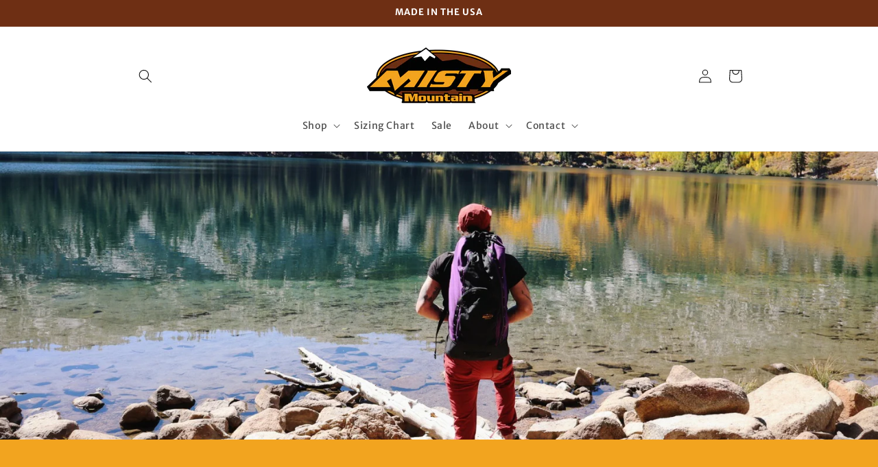

--- FILE ---
content_type: text/html; charset=utf-8
request_url: https://mistymountain.com/collections/frontpage
body_size: 65835
content:
<!doctype html>
<html class="js" lang="en">
  <head>
    <meta charset="utf-8">
    <meta http-equiv="X-UA-Compatible" content="IE=edge">
    <meta name="viewport" content="width=device-width,initial-scale=1">
    <meta name="theme-color" content="">
    <link rel="canonical" href="https://mistymountain.com/collections/frontpage"><link rel="icon" type="image/png" href="//mistymountain.com/cdn/shop/files/android-chrome-512x512.png?crop=center&height=32&v=1691520431&width=32"><link rel="preconnect" href="https://fonts.shopifycdn.com" crossorigin><title>
      Home page
 &ndash; Misty Mountain Threadworks</title>

    

    

<meta property="og:site_name" content="Misty Mountain Threadworks">
<meta property="og:url" content="https://mistymountain.com/collections/frontpage">
<meta property="og:title" content="Home page">
<meta property="og:type" content="website">
<meta property="og:description" content="Misty Mountain exists to build the finest climbing harnesses in the world, because as climbers ourselves, we firmly believe the world would be a better place if everyone went climbing."><meta property="og:image" content="http://mistymountain.com/cdn/shop/files/Misty.png?height=628&pad_color=ffffff&v=1684772223&width=1200">
  <meta property="og:image:secure_url" content="https://mistymountain.com/cdn/shop/files/Misty.png?height=628&pad_color=ffffff&v=1684772223&width=1200">
  <meta property="og:image:width" content="1200">
  <meta property="og:image:height" content="628"><meta name="twitter:card" content="summary_large_image">
<meta name="twitter:title" content="Home page">
<meta name="twitter:description" content="Misty Mountain exists to build the finest climbing harnesses in the world, because as climbers ourselves, we firmly believe the world would be a better place if everyone went climbing.">


    <script src="//mistymountain.com/cdn/shop/t/9/assets/constants.js?v=132983761750457495441757101344" defer="defer"></script>
    <script src="//mistymountain.com/cdn/shop/t/9/assets/pubsub.js?v=25310214064522200911757101345" defer="defer"></script>
    <script src="//mistymountain.com/cdn/shop/t/9/assets/global.js?v=7301445359237545521757101344" defer="defer"></script>
    <script src="//mistymountain.com/cdn/shop/t/9/assets/details-disclosure.js?v=13653116266235556501757101344" defer="defer"></script>
    <script src="//mistymountain.com/cdn/shop/t/9/assets/details-modal.js?v=25581673532751508451757101344" defer="defer"></script>
    <script src="//mistymountain.com/cdn/shop/t/9/assets/search-form.js?v=133129549252120666541757101346" defer="defer"></script><script src="//mistymountain.com/cdn/shop/t/9/assets/animations.js?v=88693664871331136111757101344" defer="defer"></script><script>window.performance && window.performance.mark && window.performance.mark('shopify.content_for_header.start');</script><meta name="google-site-verification" content="SFLTq0Pbh5XPihOur3GiG60phAb8Ik_6gHkVv1oqccg">
<meta id="shopify-digital-wallet" name="shopify-digital-wallet" content="/77124075832/digital_wallets/dialog">
<meta name="shopify-checkout-api-token" content="1332770d4da646b10551e18ed0dd2cc6">
<meta id="in-context-paypal-metadata" data-shop-id="77124075832" data-venmo-supported="true" data-environment="production" data-locale="en_US" data-paypal-v4="true" data-currency="USD">
<link rel="alternate" type="application/atom+xml" title="Feed" href="/collections/frontpage.atom" />
<link rel="alternate" type="application/json+oembed" href="https://mistymountain.com/collections/frontpage.oembed">
<script async="async" src="/checkouts/internal/preloads.js?locale=en-US"></script>
<link rel="preconnect" href="https://shop.app" crossorigin="anonymous">
<script async="async" src="https://shop.app/checkouts/internal/preloads.js?locale=en-US&shop_id=77124075832" crossorigin="anonymous"></script>
<script id="apple-pay-shop-capabilities" type="application/json">{"shopId":77124075832,"countryCode":"US","currencyCode":"USD","merchantCapabilities":["supports3DS"],"merchantId":"gid:\/\/shopify\/Shop\/77124075832","merchantName":"Misty Mountain Threadworks","requiredBillingContactFields":["postalAddress","email"],"requiredShippingContactFields":["postalAddress","email"],"shippingType":"shipping","supportedNetworks":["visa","masterCard","amex","discover","elo","jcb"],"total":{"type":"pending","label":"Misty Mountain Threadworks","amount":"1.00"},"shopifyPaymentsEnabled":true,"supportsSubscriptions":true}</script>
<script id="shopify-features" type="application/json">{"accessToken":"1332770d4da646b10551e18ed0dd2cc6","betas":["rich-media-storefront-analytics"],"domain":"mistymountain.com","predictiveSearch":true,"shopId":77124075832,"locale":"en"}</script>
<script>var Shopify = Shopify || {};
Shopify.shop = "702951-2.myshopify.com";
Shopify.locale = "en";
Shopify.currency = {"active":"USD","rate":"1.0"};
Shopify.country = "US";
Shopify.theme = {"name":"15.4.0 2025 Dawn","id":181427306808,"schema_name":"Dawn","schema_version":"15.4.0","theme_store_id":887,"role":"main"};
Shopify.theme.handle = "null";
Shopify.theme.style = {"id":null,"handle":null};
Shopify.cdnHost = "mistymountain.com/cdn";
Shopify.routes = Shopify.routes || {};
Shopify.routes.root = "/";</script>
<script type="module">!function(o){(o.Shopify=o.Shopify||{}).modules=!0}(window);</script>
<script>!function(o){function n(){var o=[];function n(){o.push(Array.prototype.slice.apply(arguments))}return n.q=o,n}var t=o.Shopify=o.Shopify||{};t.loadFeatures=n(),t.autoloadFeatures=n()}(window);</script>
<script>
  window.ShopifyPay = window.ShopifyPay || {};
  window.ShopifyPay.apiHost = "shop.app\/pay";
  window.ShopifyPay.redirectState = null;
</script>
<script id="shop-js-analytics" type="application/json">{"pageType":"collection"}</script>
<script defer="defer" async type="module" src="//mistymountain.com/cdn/shopifycloud/shop-js/modules/v2/client.init-shop-cart-sync_BT-GjEfc.en.esm.js"></script>
<script defer="defer" async type="module" src="//mistymountain.com/cdn/shopifycloud/shop-js/modules/v2/chunk.common_D58fp_Oc.esm.js"></script>
<script defer="defer" async type="module" src="//mistymountain.com/cdn/shopifycloud/shop-js/modules/v2/chunk.modal_xMitdFEc.esm.js"></script>
<script type="module">
  await import("//mistymountain.com/cdn/shopifycloud/shop-js/modules/v2/client.init-shop-cart-sync_BT-GjEfc.en.esm.js");
await import("//mistymountain.com/cdn/shopifycloud/shop-js/modules/v2/chunk.common_D58fp_Oc.esm.js");
await import("//mistymountain.com/cdn/shopifycloud/shop-js/modules/v2/chunk.modal_xMitdFEc.esm.js");

  window.Shopify.SignInWithShop?.initShopCartSync?.({"fedCMEnabled":true,"windoidEnabled":true});

</script>
<script>
  window.Shopify = window.Shopify || {};
  if (!window.Shopify.featureAssets) window.Shopify.featureAssets = {};
  window.Shopify.featureAssets['shop-js'] = {"shop-cart-sync":["modules/v2/client.shop-cart-sync_DZOKe7Ll.en.esm.js","modules/v2/chunk.common_D58fp_Oc.esm.js","modules/v2/chunk.modal_xMitdFEc.esm.js"],"init-fed-cm":["modules/v2/client.init-fed-cm_B6oLuCjv.en.esm.js","modules/v2/chunk.common_D58fp_Oc.esm.js","modules/v2/chunk.modal_xMitdFEc.esm.js"],"shop-cash-offers":["modules/v2/client.shop-cash-offers_D2sdYoxE.en.esm.js","modules/v2/chunk.common_D58fp_Oc.esm.js","modules/v2/chunk.modal_xMitdFEc.esm.js"],"shop-login-button":["modules/v2/client.shop-login-button_QeVjl5Y3.en.esm.js","modules/v2/chunk.common_D58fp_Oc.esm.js","modules/v2/chunk.modal_xMitdFEc.esm.js"],"pay-button":["modules/v2/client.pay-button_DXTOsIq6.en.esm.js","modules/v2/chunk.common_D58fp_Oc.esm.js","modules/v2/chunk.modal_xMitdFEc.esm.js"],"shop-button":["modules/v2/client.shop-button_DQZHx9pm.en.esm.js","modules/v2/chunk.common_D58fp_Oc.esm.js","modules/v2/chunk.modal_xMitdFEc.esm.js"],"avatar":["modules/v2/client.avatar_BTnouDA3.en.esm.js"],"init-windoid":["modules/v2/client.init-windoid_CR1B-cfM.en.esm.js","modules/v2/chunk.common_D58fp_Oc.esm.js","modules/v2/chunk.modal_xMitdFEc.esm.js"],"init-shop-for-new-customer-accounts":["modules/v2/client.init-shop-for-new-customer-accounts_C_vY_xzh.en.esm.js","modules/v2/client.shop-login-button_QeVjl5Y3.en.esm.js","modules/v2/chunk.common_D58fp_Oc.esm.js","modules/v2/chunk.modal_xMitdFEc.esm.js"],"init-shop-email-lookup-coordinator":["modules/v2/client.init-shop-email-lookup-coordinator_BI7n9ZSv.en.esm.js","modules/v2/chunk.common_D58fp_Oc.esm.js","modules/v2/chunk.modal_xMitdFEc.esm.js"],"init-shop-cart-sync":["modules/v2/client.init-shop-cart-sync_BT-GjEfc.en.esm.js","modules/v2/chunk.common_D58fp_Oc.esm.js","modules/v2/chunk.modal_xMitdFEc.esm.js"],"shop-toast-manager":["modules/v2/client.shop-toast-manager_DiYdP3xc.en.esm.js","modules/v2/chunk.common_D58fp_Oc.esm.js","modules/v2/chunk.modal_xMitdFEc.esm.js"],"init-customer-accounts":["modules/v2/client.init-customer-accounts_D9ZNqS-Q.en.esm.js","modules/v2/client.shop-login-button_QeVjl5Y3.en.esm.js","modules/v2/chunk.common_D58fp_Oc.esm.js","modules/v2/chunk.modal_xMitdFEc.esm.js"],"init-customer-accounts-sign-up":["modules/v2/client.init-customer-accounts-sign-up_iGw4briv.en.esm.js","modules/v2/client.shop-login-button_QeVjl5Y3.en.esm.js","modules/v2/chunk.common_D58fp_Oc.esm.js","modules/v2/chunk.modal_xMitdFEc.esm.js"],"shop-follow-button":["modules/v2/client.shop-follow-button_CqMgW2wH.en.esm.js","modules/v2/chunk.common_D58fp_Oc.esm.js","modules/v2/chunk.modal_xMitdFEc.esm.js"],"checkout-modal":["modules/v2/client.checkout-modal_xHeaAweL.en.esm.js","modules/v2/chunk.common_D58fp_Oc.esm.js","modules/v2/chunk.modal_xMitdFEc.esm.js"],"shop-login":["modules/v2/client.shop-login_D91U-Q7h.en.esm.js","modules/v2/chunk.common_D58fp_Oc.esm.js","modules/v2/chunk.modal_xMitdFEc.esm.js"],"lead-capture":["modules/v2/client.lead-capture_BJmE1dJe.en.esm.js","modules/v2/chunk.common_D58fp_Oc.esm.js","modules/v2/chunk.modal_xMitdFEc.esm.js"],"payment-terms":["modules/v2/client.payment-terms_Ci9AEqFq.en.esm.js","modules/v2/chunk.common_D58fp_Oc.esm.js","modules/v2/chunk.modal_xMitdFEc.esm.js"]};
</script>
<script>(function() {
  var isLoaded = false;
  function asyncLoad() {
    if (isLoaded) return;
    isLoaded = true;
    var urls = ["https:\/\/chimpstatic.com\/mcjs-connected\/js\/users\/d4f6ba3ed8fa3d7820bf1f7f6\/d8e4d78b606b24981bbb83310.js?shop=702951-2.myshopify.com","https:\/\/upsellhero.syncu.be\/js\/init.min.js?c=1714681581574\u0026t=1714681581574\u0026shop=702951-2.myshopify.com","https:\/\/cdn.s3.pop-convert.com\/pcjs.production.min.js?unique_id=702951-2.myshopify.com\u0026shop=702951-2.myshopify.com","https:\/\/script.pop-convert.com\/new-micro\/production.pc.min.js?unique_id=702951-2.myshopify.com\u0026shop=702951-2.myshopify.com"];
    for (var i = 0; i < urls.length; i++) {
      var s = document.createElement('script');
      s.type = 'text/javascript';
      s.async = true;
      s.src = urls[i];
      var x = document.getElementsByTagName('script')[0];
      x.parentNode.insertBefore(s, x);
    }
  };
  if(window.attachEvent) {
    window.attachEvent('onload', asyncLoad);
  } else {
    window.addEventListener('load', asyncLoad, false);
  }
})();</script>
<script id="__st">var __st={"a":77124075832,"offset":-18000,"reqid":"fa4fb151-8c5f-47c4-a622-6c11f6644734-1769150035","pageurl":"mistymountain.com\/collections\/frontpage","u":"fca0d36f9645","p":"collection","rtyp":"collection","rid":447223693624};</script>
<script>window.ShopifyPaypalV4VisibilityTracking = true;</script>
<script id="captcha-bootstrap">!function(){'use strict';const t='contact',e='account',n='new_comment',o=[[t,t],['blogs',n],['comments',n],[t,'customer']],c=[[e,'customer_login'],[e,'guest_login'],[e,'recover_customer_password'],[e,'create_customer']],r=t=>t.map((([t,e])=>`form[action*='/${t}']:not([data-nocaptcha='true']) input[name='form_type'][value='${e}']`)).join(','),a=t=>()=>t?[...document.querySelectorAll(t)].map((t=>t.form)):[];function s(){const t=[...o],e=r(t);return a(e)}const i='password',u='form_key',d=['recaptcha-v3-token','g-recaptcha-response','h-captcha-response',i],f=()=>{try{return window.sessionStorage}catch{return}},m='__shopify_v',_=t=>t.elements[u];function p(t,e,n=!1){try{const o=window.sessionStorage,c=JSON.parse(o.getItem(e)),{data:r}=function(t){const{data:e,action:n}=t;return t[m]||n?{data:e,action:n}:{data:t,action:n}}(c);for(const[e,n]of Object.entries(r))t.elements[e]&&(t.elements[e].value=n);n&&o.removeItem(e)}catch(o){console.error('form repopulation failed',{error:o})}}const l='form_type',E='cptcha';function T(t){t.dataset[E]=!0}const w=window,h=w.document,L='Shopify',v='ce_forms',y='captcha';let A=!1;((t,e)=>{const n=(g='f06e6c50-85a8-45c8-87d0-21a2b65856fe',I='https://cdn.shopify.com/shopifycloud/storefront-forms-hcaptcha/ce_storefront_forms_captcha_hcaptcha.v1.5.2.iife.js',D={infoText:'Protected by hCaptcha',privacyText:'Privacy',termsText:'Terms'},(t,e,n)=>{const o=w[L][v],c=o.bindForm;if(c)return c(t,g,e,D).then(n);var r;o.q.push([[t,g,e,D],n]),r=I,A||(h.body.append(Object.assign(h.createElement('script'),{id:'captcha-provider',async:!0,src:r})),A=!0)});var g,I,D;w[L]=w[L]||{},w[L][v]=w[L][v]||{},w[L][v].q=[],w[L][y]=w[L][y]||{},w[L][y].protect=function(t,e){n(t,void 0,e),T(t)},Object.freeze(w[L][y]),function(t,e,n,w,h,L){const[v,y,A,g]=function(t,e,n){const i=e?o:[],u=t?c:[],d=[...i,...u],f=r(d),m=r(i),_=r(d.filter((([t,e])=>n.includes(e))));return[a(f),a(m),a(_),s()]}(w,h,L),I=t=>{const e=t.target;return e instanceof HTMLFormElement?e:e&&e.form},D=t=>v().includes(t);t.addEventListener('submit',(t=>{const e=I(t);if(!e)return;const n=D(e)&&!e.dataset.hcaptchaBound&&!e.dataset.recaptchaBound,o=_(e),c=g().includes(e)&&(!o||!o.value);(n||c)&&t.preventDefault(),c&&!n&&(function(t){try{if(!f())return;!function(t){const e=f();if(!e)return;const n=_(t);if(!n)return;const o=n.value;o&&e.removeItem(o)}(t);const e=Array.from(Array(32),(()=>Math.random().toString(36)[2])).join('');!function(t,e){_(t)||t.append(Object.assign(document.createElement('input'),{type:'hidden',name:u})),t.elements[u].value=e}(t,e),function(t,e){const n=f();if(!n)return;const o=[...t.querySelectorAll(`input[type='${i}']`)].map((({name:t})=>t)),c=[...d,...o],r={};for(const[a,s]of new FormData(t).entries())c.includes(a)||(r[a]=s);n.setItem(e,JSON.stringify({[m]:1,action:t.action,data:r}))}(t,e)}catch(e){console.error('failed to persist form',e)}}(e),e.submit())}));const S=(t,e)=>{t&&!t.dataset[E]&&(n(t,e.some((e=>e===t))),T(t))};for(const o of['focusin','change'])t.addEventListener(o,(t=>{const e=I(t);D(e)&&S(e,y())}));const B=e.get('form_key'),M=e.get(l),P=B&&M;t.addEventListener('DOMContentLoaded',(()=>{const t=y();if(P)for(const e of t)e.elements[l].value===M&&p(e,B);[...new Set([...A(),...v().filter((t=>'true'===t.dataset.shopifyCaptcha))])].forEach((e=>S(e,t)))}))}(h,new URLSearchParams(w.location.search),n,t,e,['guest_login'])})(!0,!0)}();</script>
<script integrity="sha256-4kQ18oKyAcykRKYeNunJcIwy7WH5gtpwJnB7kiuLZ1E=" data-source-attribution="shopify.loadfeatures" defer="defer" src="//mistymountain.com/cdn/shopifycloud/storefront/assets/storefront/load_feature-a0a9edcb.js" crossorigin="anonymous"></script>
<script crossorigin="anonymous" defer="defer" src="//mistymountain.com/cdn/shopifycloud/storefront/assets/shopify_pay/storefront-65b4c6d7.js?v=20250812"></script>
<script data-source-attribution="shopify.dynamic_checkout.dynamic.init">var Shopify=Shopify||{};Shopify.PaymentButton=Shopify.PaymentButton||{isStorefrontPortableWallets:!0,init:function(){window.Shopify.PaymentButton.init=function(){};var t=document.createElement("script");t.src="https://mistymountain.com/cdn/shopifycloud/portable-wallets/latest/portable-wallets.en.js",t.type="module",document.head.appendChild(t)}};
</script>
<script data-source-attribution="shopify.dynamic_checkout.buyer_consent">
  function portableWalletsHideBuyerConsent(e){var t=document.getElementById("shopify-buyer-consent"),n=document.getElementById("shopify-subscription-policy-button");t&&n&&(t.classList.add("hidden"),t.setAttribute("aria-hidden","true"),n.removeEventListener("click",e))}function portableWalletsShowBuyerConsent(e){var t=document.getElementById("shopify-buyer-consent"),n=document.getElementById("shopify-subscription-policy-button");t&&n&&(t.classList.remove("hidden"),t.removeAttribute("aria-hidden"),n.addEventListener("click",e))}window.Shopify?.PaymentButton&&(window.Shopify.PaymentButton.hideBuyerConsent=portableWalletsHideBuyerConsent,window.Shopify.PaymentButton.showBuyerConsent=portableWalletsShowBuyerConsent);
</script>
<script data-source-attribution="shopify.dynamic_checkout.cart.bootstrap">document.addEventListener("DOMContentLoaded",(function(){function t(){return document.querySelector("shopify-accelerated-checkout-cart, shopify-accelerated-checkout")}if(t())Shopify.PaymentButton.init();else{new MutationObserver((function(e,n){t()&&(Shopify.PaymentButton.init(),n.disconnect())})).observe(document.body,{childList:!0,subtree:!0})}}));
</script>
<script id='scb4127' type='text/javascript' async='' src='https://mistymountain.com/cdn/shopifycloud/privacy-banner/storefront-banner.js'></script><link id="shopify-accelerated-checkout-styles" rel="stylesheet" media="screen" href="https://mistymountain.com/cdn/shopifycloud/portable-wallets/latest/accelerated-checkout-backwards-compat.css" crossorigin="anonymous">
<style id="shopify-accelerated-checkout-cart">
        #shopify-buyer-consent {
  margin-top: 1em;
  display: inline-block;
  width: 100%;
}

#shopify-buyer-consent.hidden {
  display: none;
}

#shopify-subscription-policy-button {
  background: none;
  border: none;
  padding: 0;
  text-decoration: underline;
  font-size: inherit;
  cursor: pointer;
}

#shopify-subscription-policy-button::before {
  box-shadow: none;
}

      </style>
<script id="sections-script" data-sections="header" defer="defer" src="//mistymountain.com/cdn/shop/t/9/compiled_assets/scripts.js?v=1737"></script>
<script>window.performance && window.performance.mark && window.performance.mark('shopify.content_for_header.end');</script>


    <style data-shopify>
      @font-face {
  font-family: "Merriweather Sans";
  font-weight: 400;
  font-style: normal;
  font-display: swap;
  src: url("//mistymountain.com/cdn/fonts/merriweather_sans/merriweathersans_n4.e8e76a1153621bf13c455f7c4cac15f9e7a555b4.woff2") format("woff2"),
       url("//mistymountain.com/cdn/fonts/merriweather_sans/merriweathersans_n4.0832d7fb8eff5d83b883571b5fd79bbe1a28a988.woff") format("woff");
}

      @font-face {
  font-family: "Merriweather Sans";
  font-weight: 700;
  font-style: normal;
  font-display: swap;
  src: url("//mistymountain.com/cdn/fonts/merriweather_sans/merriweathersans_n7.3dd4b2318b551e0b9ab383d06e174627140df1a2.woff2") format("woff2"),
       url("//mistymountain.com/cdn/fonts/merriweather_sans/merriweathersans_n7.747f9bc74171cb774c825e88f24f06fa2c104728.woff") format("woff");
}

      @font-face {
  font-family: "Merriweather Sans";
  font-weight: 400;
  font-style: italic;
  font-display: swap;
  src: url("//mistymountain.com/cdn/fonts/merriweather_sans/merriweathersans_i4.99d306e41d8ba3564f0bfd3e402e1dcca1cd703f.woff2") format("woff2"),
       url("//mistymountain.com/cdn/fonts/merriweather_sans/merriweathersans_i4.b2a57ee387598e8e4fcd63044ba1af6adad66518.woff") format("woff");
}

      @font-face {
  font-family: "Merriweather Sans";
  font-weight: 700;
  font-style: italic;
  font-display: swap;
  src: url("//mistymountain.com/cdn/fonts/merriweather_sans/merriweathersans_i7.f2d7b1a500d49e06d98f40b8dbe77e95004f79db.woff2") format("woff2"),
       url("//mistymountain.com/cdn/fonts/merriweather_sans/merriweathersans_i7.a1c55eb3a491b4fcf03e3827b743957269dcbb5c.woff") format("woff");
}

      @font-face {
  font-family: "Merriweather Sans";
  font-weight: 700;
  font-style: normal;
  font-display: swap;
  src: url("//mistymountain.com/cdn/fonts/merriweather_sans/merriweathersans_n7.3dd4b2318b551e0b9ab383d06e174627140df1a2.woff2") format("woff2"),
       url("//mistymountain.com/cdn/fonts/merriweather_sans/merriweathersans_n7.747f9bc74171cb774c825e88f24f06fa2c104728.woff") format("woff");
}


      
        :root,
        .color-scheme-1 {
          --color-background: 255,255,255;
        
          --gradient-background: #ffffff;
        

        

        --color-foreground: 18,18,18;
        --color-background-contrast: 191,191,191;
        --color-shadow: 18,18,18;
        --color-button: 18,18,18;
        --color-button-text: 255,255,255;
        --color-secondary-button: 255,255,255;
        --color-secondary-button-text: 18,18,18;
        --color-link: 18,18,18;
        --color-badge-foreground: 18,18,18;
        --color-badge-background: 255,255,255;
        --color-badge-border: 18,18,18;
        --payment-terms-background-color: rgb(255 255 255);
      }
      
        
        .color-scheme-2 {
          --color-background: 243,243,243;
        
          --gradient-background: #f3f3f3;
        

        

        --color-foreground: 18,18,18;
        --color-background-contrast: 179,179,179;
        --color-shadow: 18,18,18;
        --color-button: 110,47,20;
        --color-button-text: 243,243,243;
        --color-secondary-button: 243,243,243;
        --color-secondary-button-text: 18,18,18;
        --color-link: 18,18,18;
        --color-badge-foreground: 18,18,18;
        --color-badge-background: 243,243,243;
        --color-badge-border: 18,18,18;
        --payment-terms-background-color: rgb(243 243 243);
      }
      
        
        .color-scheme-3 {
          --color-background: 242,164,31;
        
          --gradient-background: #f2a41f;
        

        

        --color-foreground: 255,255,255;
        --color-background-contrast: 138,90,8;
        --color-shadow: 18,18,18;
        --color-button: 255,255,255;
        --color-button-text: 110,47,20;
        --color-secondary-button: 242,164,31;
        --color-secondary-button-text: 255,255,255;
        --color-link: 255,255,255;
        --color-badge-foreground: 255,255,255;
        --color-badge-background: 242,164,31;
        --color-badge-border: 255,255,255;
        --payment-terms-background-color: rgb(242 164 31);
      }
      
        
        .color-scheme-4 {
          --color-background: 18,18,18;
        
          --gradient-background: #121212;
        

        

        --color-foreground: 255,255,255;
        --color-background-contrast: 146,146,146;
        --color-shadow: 18,18,18;
        --color-button: 255,255,255;
        --color-button-text: 18,18,18;
        --color-secondary-button: 18,18,18;
        --color-secondary-button-text: 255,255,255;
        --color-link: 255,255,255;
        --color-badge-foreground: 255,255,255;
        --color-badge-background: 18,18,18;
        --color-badge-border: 255,255,255;
        --payment-terms-background-color: rgb(18 18 18);
      }
      
        
        .color-scheme-5 {
          --color-background: 110,47,20;
        
          --gradient-background: #6e2f14;
        

        

        --color-foreground: 255,255,255;
        --color-background-contrast: 132,56,24;
        --color-shadow: 18,18,18;
        --color-button: 255,255,255;
        --color-button-text: 51,79,180;
        --color-secondary-button: 110,47,20;
        --color-secondary-button-text: 255,255,255;
        --color-link: 255,255,255;
        --color-badge-foreground: 255,255,255;
        --color-badge-background: 110,47,20;
        --color-badge-border: 255,255,255;
        --payment-terms-background-color: rgb(110 47 20);
      }
      
        
        .color-scheme-2182395d-964b-4ce3-b95b-ff03e2403550 {
          --color-background: 255,255,255;
        
          --gradient-background: #ffffff;
        

        

        --color-foreground: 255,255,255;
        --color-background-contrast: 191,191,191;
        --color-shadow: 18,18,18;
        --color-button: 255,255,255;
        --color-button-text: 18,18,18;
        --color-secondary-button: 255,255,255;
        --color-secondary-button-text: 110,47,20;
        --color-link: 110,47,20;
        --color-badge-foreground: 255,255,255;
        --color-badge-background: 255,255,255;
        --color-badge-border: 255,255,255;
        --payment-terms-background-color: rgb(255 255 255);
      }
      
        
        .color-scheme-18d56f55-e6c7-4dd7-9c0a-e6f4823b0854 {
          --color-background: 255,255,255;
        
          --gradient-background: #ffffff;
        

        

        --color-foreground: 18,18,18;
        --color-background-contrast: 191,191,191;
        --color-shadow: 18,18,18;
        --color-button: 110,47,20;
        --color-button-text: 255,255,255;
        --color-secondary-button: 255,255,255;
        --color-secondary-button-text: 110,47,20;
        --color-link: 110,47,20;
        --color-badge-foreground: 18,18,18;
        --color-badge-background: 255,255,255;
        --color-badge-border: 18,18,18;
        --payment-terms-background-color: rgb(255 255 255);
      }
      

      body, .color-scheme-1, .color-scheme-2, .color-scheme-3, .color-scheme-4, .color-scheme-5, .color-scheme-2182395d-964b-4ce3-b95b-ff03e2403550, .color-scheme-18d56f55-e6c7-4dd7-9c0a-e6f4823b0854 {
        color: rgba(var(--color-foreground), 0.75);
        background-color: rgb(var(--color-background));
      }

      :root {
        --font-body-family: "Merriweather Sans", sans-serif;
        --font-body-style: normal;
        --font-body-weight: 400;
        --font-body-weight-bold: 700;

        --font-heading-family: "Merriweather Sans", sans-serif;
        --font-heading-style: normal;
        --font-heading-weight: 700;

        --font-body-scale: 1.0;
        --font-heading-scale: 1.0;

        --media-padding: px;
        --media-border-opacity: 0.05;
        --media-border-width: 1px;
        --media-radius: 0px;
        --media-shadow-opacity: 0.0;
        --media-shadow-horizontal-offset: 0px;
        --media-shadow-vertical-offset: 4px;
        --media-shadow-blur-radius: 5px;
        --media-shadow-visible: 0;

        --page-width: 100rem;
        --page-width-margin: 0rem;

        --product-card-image-padding: 0.0rem;
        --product-card-corner-radius: 0.4rem;
        --product-card-text-alignment: left;
        --product-card-border-width: 0.1rem;
        --product-card-border-opacity: 0.1;
        --product-card-shadow-opacity: 0.15;
        --product-card-shadow-visible: 1;
        --product-card-shadow-horizontal-offset: 0.0rem;
        --product-card-shadow-vertical-offset: 0.4rem;
        --product-card-shadow-blur-radius: 0.5rem;

        --collection-card-image-padding: 0.0rem;
        --collection-card-corner-radius: 0.0rem;
        --collection-card-text-alignment: left;
        --collection-card-border-width: 0.0rem;
        --collection-card-border-opacity: 0.1;
        --collection-card-shadow-opacity: 0.0;
        --collection-card-shadow-visible: 0;
        --collection-card-shadow-horizontal-offset: 0.0rem;
        --collection-card-shadow-vertical-offset: 0.4rem;
        --collection-card-shadow-blur-radius: 0.5rem;

        --blog-card-image-padding: 0.0rem;
        --blog-card-corner-radius: 0.0rem;
        --blog-card-text-alignment: left;
        --blog-card-border-width: 0.0rem;
        --blog-card-border-opacity: 0.1;
        --blog-card-shadow-opacity: 0.0;
        --blog-card-shadow-visible: 0;
        --blog-card-shadow-horizontal-offset: 0.0rem;
        --blog-card-shadow-vertical-offset: 0.4rem;
        --blog-card-shadow-blur-radius: 0.5rem;

        --badge-corner-radius: 4.0rem;

        --popup-border-width: 1px;
        --popup-border-opacity: 0.1;
        --popup-corner-radius: 4px;
        --popup-shadow-opacity: 0.1;
        --popup-shadow-horizontal-offset: 0px;
        --popup-shadow-vertical-offset: 4px;
        --popup-shadow-blur-radius: 5px;

        --drawer-border-width: 1px;
        --drawer-border-opacity: 0.1;
        --drawer-shadow-opacity: 0.0;
        --drawer-shadow-horizontal-offset: 0px;
        --drawer-shadow-vertical-offset: 4px;
        --drawer-shadow-blur-radius: 5px;

        --spacing-sections-desktop: 0px;
        --spacing-sections-mobile: 0px;

        --grid-desktop-vertical-spacing: 8px;
        --grid-desktop-horizontal-spacing: 8px;
        --grid-mobile-vertical-spacing: 4px;
        --grid-mobile-horizontal-spacing: 4px;

        --text-boxes-border-opacity: 0.1;
        --text-boxes-border-width: 0px;
        --text-boxes-radius: 0px;
        --text-boxes-shadow-opacity: 0.0;
        --text-boxes-shadow-visible: 0;
        --text-boxes-shadow-horizontal-offset: 0px;
        --text-boxes-shadow-vertical-offset: 4px;
        --text-boxes-shadow-blur-radius: 5px;

        --buttons-radius: 4px;
        --buttons-radius-outset: 7px;
        --buttons-border-width: 3px;
        --buttons-border-opacity: 1.0;
        --buttons-shadow-opacity: 0.35;
        --buttons-shadow-visible: 1;
        --buttons-shadow-horizontal-offset: 0px;
        --buttons-shadow-vertical-offset: 4px;
        --buttons-shadow-blur-radius: 5px;
        --buttons-border-offset: 0.3px;

        --inputs-radius: 0px;
        --inputs-border-width: 1px;
        --inputs-border-opacity: 0.55;
        --inputs-shadow-opacity: 0.0;
        --inputs-shadow-horizontal-offset: 0px;
        --inputs-margin-offset: 0px;
        --inputs-shadow-vertical-offset: -2px;
        --inputs-shadow-blur-radius: 5px;
        --inputs-radius-outset: 0px;

        --variant-pills-radius: 10px;
        --variant-pills-border-width: 1px;
        --variant-pills-border-opacity: 0.5;
        --variant-pills-shadow-opacity: 0.2;
        --variant-pills-shadow-horizontal-offset: 0px;
        --variant-pills-shadow-vertical-offset: 4px;
        --variant-pills-shadow-blur-radius: 5px;
      }

      *,
      *::before,
      *::after {
        box-sizing: inherit;
      }

      html {
        box-sizing: border-box;
        font-size: calc(var(--font-body-scale) * 62.5%);
        height: 100%;
      }

      body {
        display: grid;
        grid-template-rows: auto auto 1fr auto;
        grid-template-columns: 100%;
        min-height: 100%;
        margin: 0;
        font-size: 1.5rem;
        letter-spacing: 0.06rem;
        line-height: calc(1 + 0.8 / var(--font-body-scale));
        font-family: var(--font-body-family);
        font-style: var(--font-body-style);
        font-weight: var(--font-body-weight);
      }

      @media screen and (min-width: 750px) {
        body {
          font-size: 1.6rem;
        }
      }
    </style>

    <link href="//mistymountain.com/cdn/shop/t/9/assets/base.css?v=159841507637079171801757101344" rel="stylesheet" type="text/css" media="all" />
    <link rel="stylesheet" href="//mistymountain.com/cdn/shop/t/9/assets/component-cart-items.css?v=13033300910818915211757101344" media="print" onload="this.media='all'"><link href="//mistymountain.com/cdn/shop/t/9/assets/component-cart-drawer.css?v=39223250576183958541757101344" rel="stylesheet" type="text/css" media="all" />
      <link href="//mistymountain.com/cdn/shop/t/9/assets/component-cart.css?v=164708765130180853531757101344" rel="stylesheet" type="text/css" media="all" />
      <link href="//mistymountain.com/cdn/shop/t/9/assets/component-totals.css?v=15906652033866631521757101344" rel="stylesheet" type="text/css" media="all" />
      <link href="//mistymountain.com/cdn/shop/t/9/assets/component-price.css?v=47596247576480123001757101344" rel="stylesheet" type="text/css" media="all" />
      <link href="//mistymountain.com/cdn/shop/t/9/assets/component-discounts.css?v=152760482443307489271757101344" rel="stylesheet" type="text/css" media="all" />

      <link rel="preload" as="font" href="//mistymountain.com/cdn/fonts/merriweather_sans/merriweathersans_n4.e8e76a1153621bf13c455f7c4cac15f9e7a555b4.woff2" type="font/woff2" crossorigin>
      

      <link rel="preload" as="font" href="//mistymountain.com/cdn/fonts/merriweather_sans/merriweathersans_n7.3dd4b2318b551e0b9ab383d06e174627140df1a2.woff2" type="font/woff2" crossorigin>
      
<link href="//mistymountain.com/cdn/shop/t/9/assets/component-localization-form.css?v=170315343355214948141757101344" rel="stylesheet" type="text/css" media="all" />
      <script src="//mistymountain.com/cdn/shop/t/9/assets/localization-form.js?v=144176611646395275351757101345" defer="defer"></script><link
        rel="stylesheet"
        href="//mistymountain.com/cdn/shop/t/9/assets/component-predictive-search.css?v=118923337488134913561757101344"
        media="print"
        onload="this.media='all'"
      ><script>
      if (Shopify.designMode) {
        document.documentElement.classList.add('shopify-design-mode');
      }
    </script>
  

<!-- BEGIN app block: shopify://apps/upsell-hero-in-cart-upsell/blocks/app/734192da-c932-4324-8307-a8ed8feb0282 --><!-- BEGIN app snippet: upsellhero-snippet -->




















	
	
  
  

  <!-- RULE = 669ea151c5aa6d0002f018d4 | ACTIVE = false | DISPLAY ON = product -->

  
		






<script type="text/javascript">
  (function() {
    var upsellHeroConfig = {"design":{"widgetFontColor":"#000000","backdropColor":"rgba(0, 0, 0, 0.7)","modalBorderRadius":14,"modalBorderWidth":4,"modalBorderColor":"#f5a623ff","modalBg":"#ffffff","modalHeaderBg":"#ffffff","modalHeaderColor":"#000000","modalHeaderFont":"16","showJustAdded":true,"modalFooterBorderColor":"#E1E1E1","primaryButtonBg":"#78391d","primaryButtonColor":"#ffffff","primaryButtonBorder":"#000000","primaryButtonBorderWidth":2,"primaryButtonBorderRadius":9,"primaryButtonFont":"12","secondaryButtonBg":"#ffffff","secondaryButtonColor":"#323232","secondaryButtonBorder":"#c4c4c4","secondaryButtonBorderWidth":1,"secondaryButtonBorderRadius":0,"secondaryButtonFont":"12","justAddedBg":"#f5a623ff","justAddedColor":"#000000","justAddedFont":"14","inputBorder":"#d4d4d4"},"global":{"active":false,"defaultActive":false,"models":["bs","tre"],"settings":{"displayDiscount":"subtotal","useShopifyRecommendations":false,"pageflySupport":true,"shogunSupport":true}},"translations":{"en":{"title":"CUSTOMERS WHO BOUGHT THIS ITEM ALSO BOUGHT","added":"YOU'VE JUST ADDED","add":"Add to cart","upgrade":"Upgrade","continue":"Continue","checkout":"Checkout","notAvailable":"Sorry, recommendations are not available now.","success":"Item was successfully added to your cart","maxItems":"Unable to add such amount of extra items to the cart.","discountSave":"SAVE","discountFree":"FREE","outOfStock":"sold out","cartItems":"Cart items","cartSubtotal":"Cart subtotal","back":"Back","selectVariant":"Select variant","errorSelectVariant":"Variant must be selected","freeShipping":"Only %AMOUNT% left to qualify for free shipping!","freeShippingComplete":"Shipping is FREE for you!","bs":"Best selling","tre":"Trending","fbt":"Frequently bought together"},"de":{"title":"KUNDEN HABEN AUCH GEKAUFT","added":"SIE HABEN GERADE HINZUGEFÜGT","add":"In den Warenkorb legen","upgrade":"Upgrade","continue":"Weiter","checkout":"Zur Kasse","notAvailable":"Es tut uns leid, Empfehlungen sind derzeit nicht verfügbar.","success":"Artikel wurde erfolgreich in Ihren Warenkorb gelegt","maxItems":"Es ist nicht möglich, eine solche Menge an zusätzlichen Artikeln in den Warenkorb zu legen.","discountSave":"SPAREN SIE","discountFree":"GRATIS","outOfStock":"ausverkauft","cartItems":"Artikel im Warenkorb","cartSubtotal":"Zwischensumme","back":"Zurück","selectVariant":"Variante auswählen","errorSelectVariant":"Variante muss ausgewählt werden","freeShipping":"Nur noch %AMOUNT% bis zum gratis Versand!","freeShippingComplete":"Der Versand ist für Sie GRATIS!","bs":"Bestseller","tre":"Tendenz","fbt":"Häufig zusammen gekauft"},"es":{"title":"LOS CLIENTES TAMBIÉN COMPRARON","added":"ACABAS DE AÑADIR","add":"Añadir a la cesta","upgrade":"Actualizar","continue":"Continuar","checkout":"Comprobación","notAvailable":"Lo sentimos, las recomendaciones no están disponibles ahora.","success":"El artículo se ha añadido correctamente a su cesta","maxItems":"No se puede añadir esa cantidad de artículos extra al carrito.","discountSave":"AHORRA","discountFree":"GRATIS","outOfStock":"agotado","cartItems":"Artículos de la cesta","cartSubtotal":"Subtotal de la cesta","back":"Volver","selectVariant":"Seleccionar variante","errorSelectVariant":"La variante debe estar seleccionada","freeShipping":"¡Sólo queda %AMOUNT% para el envío gratuito!","freeShippingComplete":"¡El envío es GRATUITO para usted!","bs":"Los más vendidos","tre":"Trending","fbt":"A menudo se compran juntos"},"fr":{"title":"LES CLIENTS ONT ÉGALEMENT ACHETÉ","added":"VOUS VENEZ D'AJOUTER","add":"Ajouter au panier","upgrade":"Mise à niveau","continue":"Continuer","checkout":"Checkout","notAvailable":"Désolé, les recommandations ne sont pas disponibles pour le moment.","success":"L'article a été ajouté avec succès à votre panier","maxItems":"Impossible d'ajouter une telle quantité d'articles supplémentaires au panier.","discountSave":"ECONOMISEZ","discountFree":"GRATUIT","outOfStock":"épuisé","cartItems":"Articles du panier","cartSubtotal":"Sous-total du panier","back":"Retour","selectVariant":"Sélectionner la variante","errorSelectVariant":"La variante doit être sélectionnée","freeShipping":"Plus que %AMOUNT% pour la livraison gratuite !","freeShippingComplete":"L'expédition est GRATUITE pour vous!","bs":"Meilleures ventes","tre":"Tendance","fbt":"Fréquemment achetés ensemble"},"ro":{"title":"CLIENȚII ASLO AU CUMPĂRAT","added":"TOCMAI AȚI ADĂUGAT","add":"Adaugă în coș","upgrade":"Upgrade","continue":"Continuă","checkout":"Checkout","notAvailable":"Ne pare rău, recomandările nu sunt disponibile acum.","success":"Articolul a fost adăugat cu succes în coșul dvs.","maxItems":"Nu se poate adăuga o asemenea cantitate de articole suplimentare în coș.","discountSave":"SAVE","discountFree":"GRATUIT","outOfStock":"sold out","cartItems":"Articolele din coș","cartSubtotal":"Subtotalul coșului","back":"Înapoi","selectVariant":"Selectează varianta","errorSelectVariant":"Varianta trebuie să fie selectată","freeShipping":"Doar %AMOUNT% stânga la transport gratuit!","freeShippingComplete":"Transportul este GRATUIT pentru tine!","bs":"Cel mai bine vândut","tre":"Trending","fbt":"Cumpărate frecvent împreună"},"nl":{"title":"KLANTEN KOCHTEN OOK","added":"JE HEBT NET TOEGEVOEGD","add":"In winkelwagen","upgrade":"Upgrade","continue":"Ga door","checkout":"Kassa","notAvailable":"Sorry, aanbevelingen zijn nu niet beschikbaar.","success":"Item is succesvol toegevoegd aan uw winkelwagen","maxItems":"Het is niet mogelijk om zoveel extra artikelen aan het winkelwagentje toe te voegen.","discountSave":"BESPAAR","discountFree":"GRATIS","outOfStock":"uitverkocht","cartItems":"Winkelwagen items","cartSubtotal":"Subtotaal winkelwagen","back":"Terug","selectVariant":"Selecteer variant","errorSelectVariant":"Variant moet geselecteerd zijn","freeShipping":"Nog maar %AMOUNT% tot gratis verzending!","freeShippingComplete":"Verzending is GRATIS voor u!","bs":"Best verkochte","tre":"Trending","fbt":"Vaak samen gekocht"},"it":{"title":"I CLIENTI HANNO ACQUISTATO ANCHE","added":"AVETE APPENA AGGIUNTO","add":"Aggiungi al carrello","upgrade":"Aggiornamento","continue":"Continuare","checkout":"Cassa","notAvailable":"Siamo spiacenti, le raccomandazioni non sono disponibili al momento.","success":"L'articolo è stato aggiunto al carrello con successo","maxItems":"Impossibile aggiungere una tale quantità di articoli extra al carrello.","discountSave":"RISPARMIARE","discountFree":"LIBERO","outOfStock":"esaurito","cartItems":"Articoli del carrello","cartSubtotal":"Subtotale del carrello","back":"Indietro","selectVariant":"Seleziona la variante","errorSelectVariant":"La variante deve essere selezionata","freeShipping":"Solo %AMOUNT% rimasto per la spedizione gratuita!","freeShippingComplete":"La spedizione è gratuita per voi!","bs":"I più venduti","tre":"Tendenza","fbt":"Acquistati spesso insieme"},"ru":{"title":"ВМЕСТЕ С ЭТИМ ТОВАРОМ КЛИЕНТЫ ПОКУПАЮТ","added":"ВЫ ДОБАВИЛИ В КОРЗИНУ","add":"В корзину","upgrade":"Улучшить","continue":"Продолжить","checkout":"Оформить заказ","notAvailable":"Сожалеем, рекомендации сейчас недоступны","success":"Товар был успешно добавлен в корзину","maxItems":"Невозможно добавить такое количество товара в корзину.","discountSave":"СКИДКА","discountFree":"БЕСПЛАТНО","outOfStock":"нет в наличии","cartItems":"Товаров в корзине","cartSubtotal":"Товаров на сумму","back":"К списку","selectVariant":"Выберите вариант","errorSelectVariant":"Вариант должен быть выбран","freeShipping":"До бесплатной доставки осталось всего %AMOUNT%!","freeShippingComplete":"Доставка для вас БЕСПЛАТНО!","bs":"Лидер продаж","tre":"В тренде","fbt":"Часто покупают вместе"},"sv":{"title":"KUNDERNA KÖPTE OCKSÅ","added":"DU HAR JUST LAGT TILL","add":"Lägg till i kundvagnen","upgrade":"Uppgradera","continue":"Fortsätt","checkout":"Kassan","notAvailable":"Tyvärr är rekommendationer inte tillgängliga just nu.","success":"Artikeln har lagts till i din varukorg","maxItems":"Det går inte att lägga till så många extra artiklar i varukorgen.","discountSave":"SPARA","discountFree":"GRATIS","outOfStock":"slutsåld","cartItems":"Varukorgsartiklar","cartSubtotal":"Del av varukorgen","back":"Tillbaka","selectVariant":"Välj variant","errorSelectVariant":"Variant måste väljas","freeShipping":"Endast %AMOUNT% kvar till gratis frakt!","freeShippingComplete":"Frakt är GRATIS för dig!","bs":"Bäst säljande","tre":"Trendande","fbt":"Köps ofta tillsammans"},"da":{"title":"KUNDERNE HAR OGSÅ KØBT","added":"DU HAR LIGE TILFØJET","add":"Læg i indkøbskurven","upgrade":"Opgradering","continue":"Fortsæt","checkout":"Checkout","notAvailable":"Beklager, anbefalinger er ikke tilgængelige nu.","success":"Varen blev tilføjet til din indkøbskurv med succes","maxItems":"Det er ikke muligt at tilføje et sådant antal ekstra varer til kurven.","discountSave":"SPAR","discountFree":"GRATIS","outOfStock":"udsolgt","cartItems":"Elementer i indkøbskurven","cartSubtotal":"Del af indkøbskurven","back":"Tilbage","selectVariant":"Vælg variant","errorSelectVariant":"Variant skal være valgt","freeShipping":"Kun %AMOUNT% tilbage til gratis forsendelse!","freeShippingComplete":"Forsendelse er GRATIS for dig!","bs":"Bedst sælgende","tre":"Trending","fbt":"Ofte købt sammen"},"pt":{"title":"OS CLIENTES TAMBÉM COMPRARAM","added":"ACABOU DE ACRESCENTAR","add":"Adicionar ao carrinho","upgrade":"Actualização","continue":"Continuar","checkout":"Checkout","notAvailable":"Lamentamos, mas as recomendações não estão disponíveis agora.","success":"O item foi adicionado com sucesso ao seu carrinho","maxItems":"Incapaz de adicionar tal quantidade de artigos extra ao carrinho.","discountSave":"SAVE","discountFree":"GRATUITO","outOfStock":"esgotado","cartItems":"Artigos de carrinho","cartSubtotal":"Subtotal do carrinho","back":"Voltar","selectVariant":"Selecionar variante","errorSelectVariant":"A variante tem de ser selecionada","freeShipping":"Apenas restam %AMOUNT% para envio gratuito!","freeShippingComplete":"O envio é GRATUITO para si!","bs":"Mais vendido","tre":"Tendência","fbt":"Comprados frequentemente em conjunto"},"hu":{"title":"VÁSÁRLÓK IS VÁSÁROLTAK","added":"AZ IMÉNT ADTAD HOZZÁ","add":"Hozzáadás a kosárhoz","upgrade":"Frissítés","continue":"Folytatás","checkout":"Pénztár","notAvailable":"Sajnáljuk, az ajánlások jelenleg nem elérhetők.","success":"A termék sikeresen a kosárba került","maxItems":"Nem lehet ilyen mennyiségű extra terméket hozzáadni a kosárhoz.","discountSave":"MENTÉS","discountFree":"INGYENES","outOfStock":"elfogyott","cartItems":"Kosár elemek","cartSubtotal":"Kosár részösszeg","back":"Vissza","selectVariant":"Változat kiválasztása","errorSelectVariant":"A variánst ki kell választani","freeShipping":"Már csak %AMOUNT% maradt az ingyenes szállításig!","freeShippingComplete":"A szállítás INGYENES az Ön számára!","bs":"Legjobb eladás","tre":"Trending","fbt":"Gyakran együtt vásárolt"},"no":{"title":"KUNDER KJØPTE OGSÅ","added":"DU HAR AKKURAT LEGGET TIL","add":"Legg i handlekurv","upgrade":"Oppgradering","continue":"Fortsette","checkout":"Sjekk ut","notAvailable":"Beklager, anbefalinger er ikke tilgjengelige nå.","success":"Varen ble lagt til i handlekurven din","maxItems":"Kan ikke legge til en slik mengde ekstra varer i handlekurven.","discountSave":"SPAR","discountFree":"GRATIS","outOfStock":"utsolgt","cartItems":"Handlevogn varer","cartSubtotal":"Subtotal for handlevogn","back":"Tilbake","selectVariant":"Velg variant","errorSelectVariant":"Variant må være valgt","freeShipping":"Bare %AMOUNT% igjen til gratis frakt!","freeShippingComplete":"Frakt er GRATIS for deg!","bs":"Bestselger","tre":"Trender","fbt":"Ofte kjøpt sammen"},"lt":{"title":"KLIENTAI, KURIE PIRKO ŠIĄ PREKĘ TAIP PAT PIRKO","added":"JŪS KĄ TIK PRIDĖJOTE","add":"Į krepšelį","upgrade":"Atnaujinti","continue":"Toliau","checkout":"Užsakymas","notAvailable":"Atsiprašome, dabar rekomendacijų nėra.","success":"Prekė sėkmingai pridėta į jūsų krepšelį","maxItems":"Nepavyko pridėti tokio kiekio papildomų prekių į krepšelį.","discountSave":"IŠSAUGOTI","discountFree":"LAISVAS","outOfStock":"išparduoti","cartItems":"Prekių krepšelis","cartSubtotal":"Krepšelis Tarpinė suma","back":"Atgal","selectVariant":"Pasirinkite variantą","errorSelectVariant":"Turi būti pasirinktas variantas","freeShipping":"Tik %AMOUNT% liko gauti nemokamą pristatymą!","freeShippingComplete":"Pristatymas jums nemokamas!","bs":"Geriausiai parduodami","tre":"Tendencijos","fbt":"Dažnai perkama kartu"},"lv":{"title":"KLIENTI, KURI IEGĀDĀJĀS ŠO PRECI, ARĪ NOPIRKA","added":"JŪS TIKKO PIEVIENOJĀT","add":"Pievienot grozam","upgrade":"Jauninājums","continue":"Turpināt","checkout":"Checkout","notAvailable":"Atvainojiet, ieteikumi tagad nav pieejami.","success":"Prece tika veiksmīgi pievienota jūsu grozam","maxItems":"Nevar pievienot šādu papildu priekšmetu daudzumu grozam.","discountSave":"SAGLABĀT","discountFree":"BEZMAKSAS","outOfStock":"pārdot","cartItems":"Grozs preces","cartSubtotal":"Grozs starpsumma","back":"Atpakaļ","selectVariant":"Atlasīt variantu","errorSelectVariant":"Jāizvēlas variants","freeShipping":"Tikai %AMOUNT% pa kreisi, lai pretendētu uz bezmaksas piegādi!","freeShippingComplete":"Piegāde jums ir bezmaksas!","bs":"Labākā pārdošana","tre":"Aktuāli","fbt":"Bieži nopirka kopā"},"et":{"title":"KLIENDID, KES SELLE TOOTE OSTSID, OSTSID KA","added":"OLETE JUST LISANUD","add":"Lisa ostukorvi","upgrade":"Uuendama","continue":"Jätkama","checkout":"Kassasse","notAvailable":"Vabandust, soovitused pole praegu saadaval.","success":"Toode lisati edukalt Sinu ostukorvi","maxItems":"Ei saa lisada sellist kogust ekstra punkte ostukorvi.","discountSave":"SALVESTAMA","discountFree":"TASUTA","outOfStock":"väljamüüdud","cartItems":"Ostukorv","cartSubtotal":"Ostukorv vahesumma","back":"Tagasi","selectVariant":"Valige variant","errorSelectVariant":"Variant peab olema valitud","freeShipping":"Ainult %AMOUNT% vasakule, et saada tasuta saatmist!","freeShippingComplete":"Saatmine on teile tasuta!","bs":"Enimmüüdud","tre":"Trendid","fbt":"Sageli ostetakse koos"},"hr":{"title":"KUPCI KOJI SU KUPILI OVAJ PROIZVOD TAKOĐER SU KUPILI","added":"UPRAVO STE DODALI","add":"Dodaj u košaricu","upgrade":"Ažuriraj","continue":"Nastavi","checkout":"Provjera","notAvailable":"Nažalost, preporuke sada nisu dostupne.","success":"Stavka je uspješno dodana u vašu košaricu","maxItems":"Nije bilo moguće dodati toliko dodatnih predmeta u košaricu.","discountSave":"Spremi","discountFree":"besplatno","outOfStock":"prodano","cartItems":"Proizvodi u košarici","cartSubtotal":"Međuzbroj košarice","back":"Natrag","selectVariant":"Odaberite opciju","errorSelectVariant":"Morate odabrati opciju","freeShipping":"Preostalo je samo %AMOUNT% da se kvalificirate za besplatnu dostavu!","freeShippingComplete":"Dostava je besplatna za vas!","bs":"Najprodavaniji","tre":"Istezanje","fbt":"Često se kupuju zajedno"}}};
    if (upsellHeroConfig && upsellHeroConfig.design && upsellHeroConfig.translations) {
      window.scUpsellHero = {
        upsells: [
          
            ["669ea151c5aa6d0002f018d4",{"id":"669ea151c5aa6d0002f018d4","shop":"702951-2","displayOn":"product","label":"Check Out Upsell","useNameAsTitle":false,"showQuantity":true,"deduplicateTrigger":false,"goToCart":false,"products":[{"id":"gid:\/\/shopify\/Product\/8315791081784","oid":8315791081784,"image":"https:\/\/cdn.shopify.com\/s\/files\/1\/0771\/2407\/5832\/files\/Bolt_MainView_W.png?v=1725046197","title":"2025 Bolt Harness","handle":"bolt-harness","price":"119.95"},{"id":"gid:\/\/shopify\/Product\/8843020140856","oid":8843020140856,"image":"https:\/\/cdn.shopify.com\/s\/files\/1\/0771\/2407\/5832\/files\/Bolt_angled_W_83b9b797-6fe0-43ed-9f4e-b385c47c00de.png?v=1712074817","title":"Bolt Harness (In Stock)","handle":"bolt-harness-in-stock","price":"119.95"},{"id":"gid:\/\/shopify\/Product\/8315744452920","oid":8315744452920,"image":"https:\/\/cdn.shopify.com\/s\/files\/1\/0771\/2407\/5832\/files\/Cadillac_DP_ISO_2025_351833bc-29e9-4727-86fe-b6a2e26c014a.png?v=1741015431","title":"Cadillac Double Pass","handle":"cadillac-double-pass-men-s","price":"179.95"},{"id":"gid:\/\/shopify\/Product\/8843003986232","oid":8843003986232,"image":"https:\/\/cdn.shopify.com\/s\/files\/1\/0771\/2407\/5832\/files\/cadillacDP_iso_gry_da6c22ab-569e-4d14-8655-8c76f9b43fe9.png?v=1741015584","title":"Cadillac Double Pass (In Stock)","handle":"copy-of-cadillac-double-pass-mens","price":"179.95"},{"id":"gid:\/\/shopify\/Product\/8315750220088","oid":8315750220088,"image":"https:\/\/cdn.shopify.com\/s\/files\/1\/0771\/2407\/5832\/files\/CadillacF_ISO_tan_a36d0bfa-0aba-45ef-acc6-39d948af8136.png?v=1741015908","title":"Cadillac F","handle":"cadillac-f-men-s","price":"169.95"},{"id":"gid:\/\/shopify\/Product\/8843017257272","oid":8843017257272,"image":"https:\/\/cdn.shopify.com\/s\/files\/1\/0771\/2407\/5832\/files\/CadiFW_Angeled_W_a51fab14-c154-4798-a3ec-af7c3ab1bccd.png?v=1712083894","title":"Cadillac F (In Stock)","handle":"cadillac-f-mens-in-stock","price":"169.95"},{"id":"gid:\/\/shopify\/Product\/8314476888376","oid":8314476888376,"image":"https:\/\/cdn.shopify.com\/s\/files\/1\/0771\/2407\/5832\/files\/CadillacQA_ISO_2025.png?v=1741015794","title":"2025 Cadillac Quick Adjust","handle":"cadillac-quick-adjust-men-s","price":"179.95"},{"id":"gid:\/\/shopify\/Product\/8843016372536","oid":8843016372536,"image":"https:\/\/cdn.shopify.com\/s\/files\/1\/0771\/2407\/5832\/files\/CADILLACQA_ISO_BORD_W.png?v=1725045308","title":"Cadillac Quick Adjust (In Stock)","handle":"copy-of-cadillac-quick-adjust-mens","price":"179.95"},{"id":"gid:\/\/shopify\/Product\/8912533750072","oid":8912533750072,"image":"https:\/\/cdn.shopify.com\/s\/files\/1\/0771\/2407\/5832\/files\/Cirque_Angeled_W.png?v=1712070003","title":"Cirque Harness","handle":"cirque-harness","price":"109.95"},{"id":"gid:\/\/shopify\/Product\/8920291934520","oid":8920291934520,"image":"https:\/\/cdn.shopify.com\/s\/files\/1\/0771\/2407\/5832\/files\/Cirque_Angeled_W_26c3c529-158f-4be9-97e3-0c4b0c129637.png?v=1712070031","title":"Cirque Harness (In Stock)","handle":"cirque-harness-1","price":"109.95"},{"id":"gid:\/\/shopify\/Product\/8316276965688","oid":8316276965688,"image":"https:\/\/cdn.shopify.com\/s\/files\/1\/0771\/2407\/5832\/files\/QuickFitGearSling_SideFull_W.png?v=1712064899","title":"Clean Gear Sling","handle":"clean-gear-sling","price":"29.95"},{"id":"gid:\/\/shopify\/Product\/9012404879672","oid":9012404879672,"image":"https:\/\/cdn.shopify.com\/s\/files\/1\/0771\/2407\/5832\/products\/702951-2-8986533429560-g6E4_TdKH34zI4dyZd22E0HL.png?v=1709270043","title":"Custom Harness Builder","handle":"custom-harness-builder-1","price":"200.00"},{"id":"gid:\/\/shopify\/Product\/8315943780664","oid":8315943780664,"image":"https:\/\/cdn.shopify.com\/s\/files\/1\/0771\/2407\/5832\/files\/PowerPack.jpg?v=1684854872","title":"Power Pack","handle":"power-pack","price":"149.95"},{"id":"gid:\/\/shopify\/Product\/8315954790712","oid":8315954790712,"image":"https:\/\/cdn.shopify.com\/s\/files\/1\/0771\/2407\/5832\/files\/PowerPackXL.jpg?v=1684855109","title":"Power Pack XL","handle":"power-pack-xl","price":"169.95"},{"id":"gid:\/\/shopify\/Product\/8316288401720","oid":8316288401720,"image":"https:\/\/cdn.shopify.com\/s\/files\/1\/0771\/2407\/5832\/files\/Quickfit-Gear-Sling1.jpg?v=1684859826","title":"Quickfit Gear Sling","handle":"quickfit-gear-sling","price":"34.95"},{"id":"gid:\/\/shopify\/Product\/8315780727096","oid":8315780727096,"image":"https:\/\/cdn.shopify.com\/s\/files\/1\/0771\/2407\/5832\/files\/sonic_iso_w_d87fb911-7610-46bf-a816-f3101434f1ab.png?v=1725046834","title":"2025 Sonic Harness","handle":"sonic-harness-men-s","price":"149.95"},{"id":"gid:\/\/shopify\/Product\/8843021648184","oid":8843021648184,"image":"https:\/\/cdn.shopify.com\/s\/files\/1\/0771\/2407\/5832\/files\/SonicWM_Angeled_W_f09d8a26-beca-406a-a819-2a21ac379942.png?v=1710792488","title":"Sonic Harness (In Stock)","handle":"sonic-harness-mens-in-stock","price":"149.95"},{"id":"gid:\/\/shopify\/Product\/8315797438776","oid":8315797438776,"image":"https:\/\/cdn.shopify.com\/s\/files\/1\/0771\/2407\/5832\/files\/Summit_angled_W_16bab5b1-9131-4d02-bfa0-a6f48e1ff678.png?v=1767208404","title":"Summit Harness","handle":"summit-harness","price":"109.95"},{"id":"gid:\/\/shopify\/Product\/8315759591736","oid":8315759591736,"image":"https:\/\/cdn.shopify.com\/s\/files\/1\/0771\/2407\/5832\/files\/Titan_iso_eecf5dc5-991f-46f9-9ab3-3dc127443200.png?v=1741016645","title":"Titan Harness","handle":"titan-harness","price":"209.95"},{"id":"gid:\/\/shopify\/Product\/8843026104632","oid":8843026104632,"image":"https:\/\/cdn.shopify.com\/s\/files\/1\/0771\/2407\/5832\/files\/Titan_Angled_W_f604ed64-52ff-4393-956c-0ee4444510b0.png?v=1712071860","title":"Titan Harness (In Stock)","handle":"titan-harness-in-stock","price":"209.95"},{"id":"gid:\/\/shopify\/Product\/8315774140728","oid":8315774140728,"image":"https:\/\/cdn.shopify.com\/s\/files\/1\/0771\/2407\/5832\/files\/Turbo_BM_3_4_C2.png?v=1741015340","title":"2025 Turbo Harness","handle":"turbo-harness-men-s","price":"139.95"},{"id":"gid:\/\/shopify\/Product\/8843024662840","oid":8843024662840,"image":"https:\/\/cdn.shopify.com\/s\/files\/1\/0771\/2407\/5832\/files\/TurboW_Angeled_W_e2de8246-46b4-4a67-a6af-44dfd65d2b28.png?v=1712073444","title":"Turbo Harness (In Stock)","handle":"turbo-harness-mens-in-stock","price":"139.95"}],"collections":[],"triggerItemType":"Product","upsellItemType":"Product","active":false,"smartRecommend":false,"metafield":36584430534968,"items":[{"id":"gid:\/\/shopify\/Product\/9704583233848","oid":9704583233848,"image":"https:\/\/cdn.shopify.com\/s\/files\/1\/0771\/2407\/5832\/files\/5Panel_Front_Brown.png?v=1737577113","title":"5 Panel Hat","handle":"5-panel-hat","price":"21.95","variants":[],"isUpgrade":false},{"id":"gid:\/\/shopify\/Product\/9704585003320","oid":9704585003320,"image":"https:\/\/cdn.shopify.com\/s\/files\/1\/0771\/2407\/5832\/files\/Beanie_Closeup.png?v=1737577779","title":"Merino Wool Beanie","handle":"merino-wool-beanie","price":"22.95","variants":[],"isUpgrade":false},{"id":"gid:\/\/shopify\/Product\/8365009600824","oid":8365009600824,"image":"https:\/\/cdn.shopify.com\/s\/files\/1\/0771\/2407\/5832\/files\/GreenShirtFront-1536x1527.png?v=1686577949","title":"Original Logo T-Shirt","handle":"original-logo-t-shirt","price":"19.95","variants":[],"isUpgrade":false},{"id":"gid:\/\/shopify\/Product\/8365059801400","oid":8365059801400,"image":"https:\/\/cdn.shopify.com\/s\/files\/1\/0771\/2407\/5832\/files\/Shirt_Rasta_w.png?v=1719597770","title":"Far Out T – Shirt","handle":"rasta-t-shirt","price":"19.95","variants":[],"isUpgrade":false},{"id":"gid:\/\/shopify\/Product\/8365091717432","oid":8365091717432,"image":"https:\/\/cdn.shopify.com\/s\/files\/1\/0771\/2407\/5832\/files\/shirt_redwhiteblue_w.png?v=1719597869","title":"Red, White, and Blue T – Shirt","handle":"red-white-and-blue-t-shirt","price":"19.95","variants":[],"isUpgrade":false},{"id":"gid:\/\/shopify\/Product\/8365016056120","oid":8365016056120,"image":"https:\/\/cdn.shopify.com\/s\/files\/1\/0771\/2407\/5832\/files\/WomensShirtFront-1536x1527.png?v=1686578029","title":"Women’s Original Logo T-Shirt","handle":"women-s-original-logo-t-shirt","price":"19.95","variants":[],"isUpgrade":false}],"discount":{"applyDiscount":false,"promo":"HURRY UP! SPECIAL OFFER! BUY NOW AND SAVE","discountType":"percent","discountValue":"0","minPurchaseAmount":"0","codePrefix":"UH","fomo":false,"fomoPeriod":"2","fomoCooldown":"0"},"settings":{"limitMaxAddedItems":true,"maxAddedItems":"10","showOncePerSession":true,"displayInCartOnRedirect":false,"showJustAdded":true,"doNotShowCheckout":false,"autoCloseOnATC":false,"layout":"gallery"},"priceRuleId":null,"date":"2024-07-22T18:13-0000","global":false}],
          
        ],
        enabled: upsellHeroConfig.enabled,
        design: upsellHeroConfig.design,
        translations: upsellHeroConfig.translations,
        theme: upsellHeroConfig.theme || null,
        product: null,
        triggerVariants: {
          
        },
        discount: null,
        settings: null,
        globalSettings: {"displayDiscount":"subtotal","useShopifyRecommendations":false,"pageflySupport":true,"shogunSupport":true},
        collections: [
        
        ],
        manual: [],
        descrs: [],
        upgrades: [],
        label: null,
        useNameAsTitle:  false ,
        showQuantity:  false ,
        deduplicateTrigger:  false ,
        goToCart:  false ,
        smartRecommend:  false ,
        rule:  null ,
        
        
        models: [
        
        
          
          {
            model: 'bs',
            handle: 'cadillac-quick-adjust-men-s',
            recType: 'smart',
        	  id: 8314476888376,
          },
          
        
        

        

        
          
          
          {
            model: 'tre',
            handle: 'challenge-harness',
            recType: 'smart',
            id: 8317127754040,
          },
          
          
        

        
        ],
        
        
          
          
          smart: [
            
            	
		            {"id":8314476888376,"title":"2025 Cadillac Quick Adjust","handle":"cadillac-quick-adjust-men-s","description":"\u003cp\u003e\u003cmeta charset=\"utf-8\"\u003e\u003cmeta charset=\"utf-8\"\u003e\u003cspan data-mce-fragment=\"1\"\u003eThe legendary Cadillac was made for long routes and comfortable belays. Incorporating a CORDURA Polymer composite outer shell, the Cadillac is the perfect harness for multi-pitch trad climbing. Four Quick Adjust Buckles make fitting easy and secure. Six big reinforced PE gear loops provide ample space for all your cams and gear, and the wide dual layer design prevents slippage or pulling, even when you’re carrying a full trad rack all day. Integral rear haul loop and Riser strap auto-blocks allow multiple options for safety in the vertical world. Go big with the Cadillac QA.\u003c\/span\u003e\u003cbr\u003e\u003c\/p\u003e\n\u003cp\u003e\u003cbr\u003e\u003c\/p\u003e\n\u003cp\u003e\u003cspan\u003e\u003cb\u003eWEIGHT:\u003c\/b\u003e\u003cspan style=\"font-weight: 400;\"\u003e1lb3.3oz(547.15g) \u003c\/span\u003e\u003c\/span\u003e\u003c\/p\u003e","published_at":"2026-01-14T16:25:26-05:00","created_at":"2023-05-22T14:05:24-04:00","vendor":"My Store","type":"Climbing Harness","tags":[],"price":16197,"price_min":16197,"price_max":17197,"available":true,"price_varies":true,"compare_at_price":18995,"compare_at_price_min":18995,"compare_at_price_max":20995,"compare_at_price_varies":true,"variants":[{"id":45265820451128,"title":"Bordeaux\/Navy \/ Small (26\"-29\") \/ None","option1":"Bordeaux\/Navy","option2":"Small (26\"-29\")","option3":"None","sku":"BOM5122SMREV2025","requires_shipping":true,"taxable":true,"featured_image":{"id":48964432396600,"product_id":8314476888376,"position":1,"created_at":"2025-01-21T15:40:50-05:00","updated_at":"2025-03-03T10:29:54-05:00","alt":null,"width":2048,"height":2048,"src":"\/\/mistymountain.com\/cdn\/shop\/files\/CadillacQA_ISO_2025.png?v=1741015794","variant_ids":[45265820451128,45265820516664,45265820549432,49463493820728,49463493919032]},"available":true,"name":"2025 Cadillac Quick Adjust - Bordeaux\/Navy \/ Small (26\"-29\") \/ None","public_title":"Bordeaux\/Navy \/ Small (26\"-29\") \/ None","options":["Bordeaux\/Navy","Small (26\"-29\")","None"],"price":16197,"weight":0,"compare_at_price":18995,"inventory_management":"shopify","barcode":"724131811372","featured_media":{"alt":null,"id":40841174516024,"position":1,"preview_image":{"aspect_ratio":1.0,"height":2048,"width":2048,"src":"\/\/mistymountain.com\/cdn\/shop\/files\/CadillacQA_ISO_2025.png?v=1741015794"}},"requires_selling_plan":false,"selling_plan_allocations":[{"price_adjustments":[],"price":16197,"compare_at_price":18995,"per_delivery_price":16197,"selling_plan_id":694907830584,"selling_plan_group_id":"571072763755250b1fbf825930da3e677192793f"}]},{"id":45265820516664,"title":"Bordeaux\/Navy \/ Large (32\"-35\") \/ None","option1":"Bordeaux\/Navy","option2":"Large (32\"-35\")","option3":"None","sku":"BOM5122LGREV2025","requires_shipping":true,"taxable":true,"featured_image":{"id":48964432396600,"product_id":8314476888376,"position":1,"created_at":"2025-01-21T15:40:50-05:00","updated_at":"2025-03-03T10:29:54-05:00","alt":null,"width":2048,"height":2048,"src":"\/\/mistymountain.com\/cdn\/shop\/files\/CadillacQA_ISO_2025.png?v=1741015794","variant_ids":[45265820451128,45265820516664,45265820549432,49463493820728,49463493919032]},"available":true,"name":"2025 Cadillac Quick Adjust - Bordeaux\/Navy \/ Large (32\"-35\") \/ None","public_title":"Bordeaux\/Navy \/ Large (32\"-35\") \/ None","options":["Bordeaux\/Navy","Large (32\"-35\")","None"],"price":16197,"weight":0,"compare_at_price":18995,"inventory_management":"shopify","barcode":"724131811396","featured_media":{"alt":null,"id":40841174516024,"position":1,"preview_image":{"aspect_ratio":1.0,"height":2048,"width":2048,"src":"\/\/mistymountain.com\/cdn\/shop\/files\/CadillacQA_ISO_2025.png?v=1741015794"}},"requires_selling_plan":false,"selling_plan_allocations":[{"price_adjustments":[],"price":16197,"compare_at_price":18995,"per_delivery_price":16197,"selling_plan_id":694907830584,"selling_plan_group_id":"571072763755250b1fbf825930da3e677192793f"}]},{"id":49463493820728,"title":"Bordeaux\/Navy \/ Large (32\"-35\") \/ Extra Belay \u0026 Gear Loop","option1":"Bordeaux\/Navy","option2":"Large (32\"-35\")","option3":"Extra Belay \u0026 Gear Loop","sku":"BOM5122LGREV2025","requires_shipping":true,"taxable":true,"featured_image":{"id":48964432396600,"product_id":8314476888376,"position":1,"created_at":"2025-01-21T15:40:50-05:00","updated_at":"2025-03-03T10:29:54-05:00","alt":null,"width":2048,"height":2048,"src":"\/\/mistymountain.com\/cdn\/shop\/files\/CadillacQA_ISO_2025.png?v=1741015794","variant_ids":[45265820451128,45265820516664,45265820549432,49463493820728,49463493919032]},"available":true,"name":"2025 Cadillac Quick Adjust - Bordeaux\/Navy \/ Large (32\"-35\") \/ Extra Belay \u0026 Gear Loop","public_title":"Bordeaux\/Navy \/ Large (32\"-35\") \/ Extra Belay \u0026 Gear Loop","options":["Bordeaux\/Navy","Large (32\"-35\")","Extra Belay \u0026 Gear Loop"],"price":17197,"weight":0,"compare_at_price":20995,"inventory_management":"shopify","barcode":"724131811396","featured_media":{"alt":null,"id":40841174516024,"position":1,"preview_image":{"aspect_ratio":1.0,"height":2048,"width":2048,"src":"\/\/mistymountain.com\/cdn\/shop\/files\/CadillacQA_ISO_2025.png?v=1741015794"}},"requires_selling_plan":false,"selling_plan_allocations":[{"price_adjustments":[],"price":17197,"compare_at_price":20995,"per_delivery_price":17197,"selling_plan_id":694907830584,"selling_plan_group_id":"571072763755250b1fbf825930da3e677192793f"}]},{"id":45265820549432,"title":"Bordeaux\/Navy \/ Extra Large (35\"-38\") \/ None","option1":"Bordeaux\/Navy","option2":"Extra Large (35\"-38\")","option3":"None","sku":"BOM5122XLREV2025","requires_shipping":true,"taxable":true,"featured_image":{"id":48964432396600,"product_id":8314476888376,"position":1,"created_at":"2025-01-21T15:40:50-05:00","updated_at":"2025-03-03T10:29:54-05:00","alt":null,"width":2048,"height":2048,"src":"\/\/mistymountain.com\/cdn\/shop\/files\/CadillacQA_ISO_2025.png?v=1741015794","variant_ids":[45265820451128,45265820516664,45265820549432,49463493820728,49463493919032]},"available":true,"name":"2025 Cadillac Quick Adjust - Bordeaux\/Navy \/ Extra Large (35\"-38\") \/ None","public_title":"Bordeaux\/Navy \/ Extra Large (35\"-38\") \/ None","options":["Bordeaux\/Navy","Extra Large (35\"-38\")","None"],"price":16197,"weight":0,"compare_at_price":18995,"inventory_management":"shopify","barcode":"724131811402","featured_media":{"alt":null,"id":40841174516024,"position":1,"preview_image":{"aspect_ratio":1.0,"height":2048,"width":2048,"src":"\/\/mistymountain.com\/cdn\/shop\/files\/CadillacQA_ISO_2025.png?v=1741015794"}},"requires_selling_plan":false,"selling_plan_allocations":[{"price_adjustments":[],"price":16197,"compare_at_price":18995,"per_delivery_price":16197,"selling_plan_id":694907830584,"selling_plan_group_id":"571072763755250b1fbf825930da3e677192793f"}]},{"id":49463493919032,"title":"Bordeaux\/Navy \/ Extra Large (35\"-38\") \/ Extra Belay \u0026 Gear Loop","option1":"Bordeaux\/Navy","option2":"Extra Large (35\"-38\")","option3":"Extra Belay \u0026 Gear Loop","sku":"BOM5122XLREV2025","requires_shipping":true,"taxable":true,"featured_image":{"id":48964432396600,"product_id":8314476888376,"position":1,"created_at":"2025-01-21T15:40:50-05:00","updated_at":"2025-03-03T10:29:54-05:00","alt":null,"width":2048,"height":2048,"src":"\/\/mistymountain.com\/cdn\/shop\/files\/CadillacQA_ISO_2025.png?v=1741015794","variant_ids":[45265820451128,45265820516664,45265820549432,49463493820728,49463493919032]},"available":true,"name":"2025 Cadillac Quick Adjust - Bordeaux\/Navy \/ Extra Large (35\"-38\") \/ Extra Belay \u0026 Gear Loop","public_title":"Bordeaux\/Navy \/ Extra Large (35\"-38\") \/ Extra Belay \u0026 Gear Loop","options":["Bordeaux\/Navy","Extra Large (35\"-38\")","Extra Belay \u0026 Gear Loop"],"price":17197,"weight":0,"compare_at_price":20995,"inventory_management":"shopify","barcode":"724131811402","featured_media":{"alt":null,"id":40841174516024,"position":1,"preview_image":{"aspect_ratio":1.0,"height":2048,"width":2048,"src":"\/\/mistymountain.com\/cdn\/shop\/files\/CadillacQA_ISO_2025.png?v=1741015794"}},"requires_selling_plan":false,"selling_plan_allocations":[{"price_adjustments":[],"price":17197,"compare_at_price":20995,"per_delivery_price":17197,"selling_plan_id":694907830584,"selling_plan_group_id":"571072763755250b1fbf825930da3e677192793f"}]},{"id":51633744576824,"title":"Teal\/Navy \/ Extra Large (35\"-38\") \/ Extra Belay Loop","option1":"Teal\/Navy","option2":"Extra Large (35\"-38\")","option3":"Extra Belay Loop","sku":null,"requires_shipping":true,"taxable":true,"featured_image":{"id":56983509991736,"product_id":8314476888376,"position":4,"created_at":"2026-01-19T16:37:02-05:00","updated_at":"2026-01-19T16:37:29-05:00","alt":null,"width":2048,"height":2048,"src":"\/\/mistymountain.com\/cdn\/shop\/files\/CadillacQA_ISO__Teal_2025.png?v=1768858649","variant_ids":[51633744576824]},"available":true,"name":"2025 Cadillac Quick Adjust - Teal\/Navy \/ Extra Large (35\"-38\") \/ Extra Belay Loop","public_title":"Teal\/Navy \/ Extra Large (35\"-38\") \/ Extra Belay Loop","options":["Teal\/Navy","Extra Large (35\"-38\")","Extra Belay Loop"],"price":16697,"weight":0,"compare_at_price":18995,"inventory_management":"shopify","barcode":"","featured_media":{"alt":null,"id":45755322532152,"position":4,"preview_image":{"aspect_ratio":1.0,"height":2048,"width":2048,"src":"\/\/mistymountain.com\/cdn\/shop\/files\/CadillacQA_ISO__Teal_2025.png?v=1768858649"}},"requires_selling_plan":false,"selling_plan_allocations":[]}],"images":["\/\/mistymountain.com\/cdn\/shop\/files\/CadillacQA_ISO_2025.png?v=1741015794","\/\/mistymountain.com\/cdn\/shop\/files\/CadillacQA_Side_W_2025.png?v=1737559955","\/\/mistymountain.com\/cdn\/shop\/files\/CadillacQA_front_2025.png?v=1741015872","\/\/mistymountain.com\/cdn\/shop\/files\/CadillacQA_ISO__Teal_2025.png?v=1768858649","\/\/mistymountain.com\/cdn\/shop\/files\/CADILLACQA_SIDE_TEAL_2025.png?v=1768858649","\/\/mistymountain.com\/cdn\/shop\/files\/CADILLACQA_BACKFULL_TEAL_2025_12306d05-60c7-41a2-a25f-eb22ef6fb96a.png?v=1768858649"],"featured_image":"\/\/mistymountain.com\/cdn\/shop\/files\/CadillacQA_ISO_2025.png?v=1741015794","options":["Color","Size","Additional Features"],"media":[{"alt":null,"id":40841174516024,"position":1,"preview_image":{"aspect_ratio":1.0,"height":2048,"width":2048,"src":"\/\/mistymountain.com\/cdn\/shop\/files\/CadillacQA_ISO_2025.png?v=1741015794"},"aspect_ratio":1.0,"height":2048,"media_type":"image","src":"\/\/mistymountain.com\/cdn\/shop\/files\/CadillacQA_ISO_2025.png?v=1741015794","width":2048},{"alt":null,"id":40845279691064,"position":2,"preview_image":{"aspect_ratio":1.0,"height":2048,"width":2048,"src":"\/\/mistymountain.com\/cdn\/shop\/files\/CadillacQA_Side_W_2025.png?v=1737559955"},"aspect_ratio":1.0,"height":2048,"media_type":"image","src":"\/\/mistymountain.com\/cdn\/shop\/files\/CadillacQA_Side_W_2025.png?v=1737559955","width":2048},{"alt":null,"id":40841177727288,"position":3,"preview_image":{"aspect_ratio":1.0,"height":2048,"width":2048,"src":"\/\/mistymountain.com\/cdn\/shop\/files\/CadillacQA_front_2025.png?v=1741015872"},"aspect_ratio":1.0,"height":2048,"media_type":"image","src":"\/\/mistymountain.com\/cdn\/shop\/files\/CadillacQA_front_2025.png?v=1741015872","width":2048},{"alt":null,"id":45755322532152,"position":4,"preview_image":{"aspect_ratio":1.0,"height":2048,"width":2048,"src":"\/\/mistymountain.com\/cdn\/shop\/files\/CadillacQA_ISO__Teal_2025.png?v=1768858649"},"aspect_ratio":1.0,"height":2048,"media_type":"image","src":"\/\/mistymountain.com\/cdn\/shop\/files\/CadillacQA_ISO__Teal_2025.png?v=1768858649","width":2048},{"alt":null,"id":45755322499384,"position":5,"preview_image":{"aspect_ratio":1.0,"height":2048,"width":2048,"src":"\/\/mistymountain.com\/cdn\/shop\/files\/CADILLACQA_SIDE_TEAL_2025.png?v=1768858649"},"aspect_ratio":1.0,"height":2048,"media_type":"image","src":"\/\/mistymountain.com\/cdn\/shop\/files\/CADILLACQA_SIDE_TEAL_2025.png?v=1768858649","width":2048},{"alt":null,"id":45755322564920,"position":6,"preview_image":{"aspect_ratio":1.0,"height":2048,"width":2048,"src":"\/\/mistymountain.com\/cdn\/shop\/files\/CADILLACQA_BACKFULL_TEAL_2025_12306d05-60c7-41a2-a25f-eb22ef6fb96a.png?v=1768858649"},"aspect_ratio":1.0,"height":2048,"media_type":"image","src":"\/\/mistymountain.com\/cdn\/shop\/files\/CADILLACQA_BACKFULL_TEAL_2025_12306d05-60c7-41a2-a25f-eb22ef6fb96a.png?v=1768858649","width":2048}],"requires_selling_plan":false,"selling_plan_groups":[{"id":"571072763755250b1fbf825930da3e677192793f","name":"Custom Order","options":[{"name":"Preorder","position":1,"values":["Partial payment"]}],"selling_plans":[{"id":694907830584,"name":"Custom Order","description":null,"options":[{"name":"Preorder","position":1,"value":"Partial payment"}],"recurring_deliveries":false,"price_adjustments":[],"checkout_charge":{"value_type":"percentage","value":100}}],"app_id":null}],"content":"\u003cp\u003e\u003cmeta charset=\"utf-8\"\u003e\u003cmeta charset=\"utf-8\"\u003e\u003cspan data-mce-fragment=\"1\"\u003eThe legendary Cadillac was made for long routes and comfortable belays. Incorporating a CORDURA Polymer composite outer shell, the Cadillac is the perfect harness for multi-pitch trad climbing. Four Quick Adjust Buckles make fitting easy and secure. Six big reinforced PE gear loops provide ample space for all your cams and gear, and the wide dual layer design prevents slippage or pulling, even when you’re carrying a full trad rack all day. Integral rear haul loop and Riser strap auto-blocks allow multiple options for safety in the vertical world. Go big with the Cadillac QA.\u003c\/span\u003e\u003cbr\u003e\u003c\/p\u003e\n\u003cp\u003e\u003cbr\u003e\u003c\/p\u003e\n\u003cp\u003e\u003cspan\u003e\u003cb\u003eWEIGHT:\u003c\/b\u003e\u003cspan style=\"font-weight: 400;\"\u003e1lb3.3oz(547.15g) \u003c\/span\u003e\u003c\/span\u003e\u003c\/p\u003e"},
            	
            
            	
		            {"id":8317127754040,"title":"Challenge Harness","handle":"challenge-harness","description":"\u003cp\u003e\u003cmeta charset=\"utf-8\"\u003e\u003cspan\u003eThe UIAA Safety Label approved Challenge is designed specifically for climbing gyms and rope courses. Misty Mountain’s most popular harness is made for ease of use and durability.\u003c\/span\u003e\u003cbr\u003e\u003cspan\u003eYouth: Brown tie-in point\u003c\/span\u003e\u003cbr\u003e\u003cspan\u003eStandard: Blue tie-in point\u003c\/span\u003e\u003cbr\u003e\u003cspan\u003eX-Large: Black tie-in point\u003c\/span\u003e\u003c\/p\u003e","published_at":"2023-05-23T15:29:47-04:00","created_at":"2023-05-23T15:29:47-04:00","vendor":"My Store","type":"","tags":["Adventure"],"price":8495,"price_min":8495,"price_max":8495,"available":true,"price_varies":false,"compare_at_price":null,"compare_at_price_min":0,"compare_at_price_max":0,"compare_at_price_varies":false,"variants":[{"id":45251667558712,"title":"Youth (27\" max)","option1":"Youth (27\" max)","option2":null,"option3":null,"sku":"BOM5029Y","requires_shipping":true,"taxable":true,"featured_image":{"id":46970846282040,"product_id":8317127754040,"position":1,"created_at":"2024-08-13T13:12:35-04:00","updated_at":"2024-08-13T13:12:37-04:00","alt":null,"width":2048,"height":2048,"src":"\/\/mistymountain.com\/cdn\/shop\/files\/Challenge_ISO_YTH_W.png?v=1723569157","variant_ids":[45251667558712]},"available":true,"name":"Challenge Harness - Youth (27\" max)","public_title":"Youth (27\" max)","options":["Youth (27\" max)"],"price":8495,"weight":0,"compare_at_price":null,"inventory_management":null,"barcode":"","featured_media":{"alt":null,"id":39372671516984,"position":1,"preview_image":{"aspect_ratio":1.0,"height":2048,"width":2048,"src":"\/\/mistymountain.com\/cdn\/shop\/files\/Challenge_ISO_YTH_W.png?v=1723569157"}},"requires_selling_plan":false,"selling_plan_allocations":[]},{"id":45251667591480,"title":"Standard (44\"max)","option1":"Standard (44\"max)","option2":null,"option3":null,"sku":"BOM5029S","requires_shipping":true,"taxable":true,"featured_image":{"id":46970846314808,"product_id":8317127754040,"position":2,"created_at":"2024-08-13T13:12:19-04:00","updated_at":"2024-08-13T13:12:21-04:00","alt":null,"width":2048,"height":2048,"src":"\/\/mistymountain.com\/cdn\/shop\/files\/Challenge_ISO_STD_W.png?v=1723569141","variant_ids":[45251667591480]},"available":true,"name":"Challenge Harness - Standard (44\"max)","public_title":"Standard (44\"max)","options":["Standard (44\"max)"],"price":8495,"weight":0,"compare_at_price":null,"inventory_management":null,"barcode":"","featured_media":{"alt":null,"id":39372670501176,"position":2,"preview_image":{"aspect_ratio":1.0,"height":2048,"width":2048,"src":"\/\/mistymountain.com\/cdn\/shop\/files\/Challenge_ISO_STD_W.png?v=1723569141"}},"requires_selling_plan":false,"selling_plan_allocations":[]},{"id":45251667624248,"title":"X-Large (56\" max)","option1":"X-Large (56\" max)","option2":null,"option3":null,"sku":"BOM5029XL","requires_shipping":true,"taxable":true,"featured_image":{"id":46970846347576,"product_id":8317127754040,"position":3,"created_at":"2024-08-13T13:12:28-04:00","updated_at":"2024-08-13T13:12:30-04:00","alt":null,"width":2048,"height":2048,"src":"\/\/mistymountain.com\/cdn\/shop\/files\/Challenge_ISO_XL_W.png?v=1723569150","variant_ids":[45251667624248]},"available":true,"name":"Challenge Harness - X-Large (56\" max)","public_title":"X-Large (56\" max)","options":["X-Large (56\" max)"],"price":8495,"weight":0,"compare_at_price":null,"inventory_management":null,"barcode":"","featured_media":{"alt":null,"id":39372671156536,"position":3,"preview_image":{"aspect_ratio":1.0,"height":2048,"width":2048,"src":"\/\/mistymountain.com\/cdn\/shop\/files\/Challenge_ISO_XL_W.png?v=1723569150"}},"requires_selling_plan":false,"selling_plan_allocations":[]}],"images":["\/\/mistymountain.com\/cdn\/shop\/files\/Challenge_ISO_YTH_W.png?v=1723569157","\/\/mistymountain.com\/cdn\/shop\/files\/Challenge_ISO_STD_W.png?v=1723569141","\/\/mistymountain.com\/cdn\/shop\/files\/Challenge_ISO_XL_W.png?v=1723569150"],"featured_image":"\/\/mistymountain.com\/cdn\/shop\/files\/Challenge_ISO_YTH_W.png?v=1723569157","options":["Size"],"media":[{"alt":null,"id":39372671516984,"position":1,"preview_image":{"aspect_ratio":1.0,"height":2048,"width":2048,"src":"\/\/mistymountain.com\/cdn\/shop\/files\/Challenge_ISO_YTH_W.png?v=1723569157"},"aspect_ratio":1.0,"height":2048,"media_type":"image","src":"\/\/mistymountain.com\/cdn\/shop\/files\/Challenge_ISO_YTH_W.png?v=1723569157","width":2048},{"alt":null,"id":39372670501176,"position":2,"preview_image":{"aspect_ratio":1.0,"height":2048,"width":2048,"src":"\/\/mistymountain.com\/cdn\/shop\/files\/Challenge_ISO_STD_W.png?v=1723569141"},"aspect_ratio":1.0,"height":2048,"media_type":"image","src":"\/\/mistymountain.com\/cdn\/shop\/files\/Challenge_ISO_STD_W.png?v=1723569141","width":2048},{"alt":null,"id":39372671156536,"position":3,"preview_image":{"aspect_ratio":1.0,"height":2048,"width":2048,"src":"\/\/mistymountain.com\/cdn\/shop\/files\/Challenge_ISO_XL_W.png?v=1723569150"},"aspect_ratio":1.0,"height":2048,"media_type":"image","src":"\/\/mistymountain.com\/cdn\/shop\/files\/Challenge_ISO_XL_W.png?v=1723569150","width":2048}],"requires_selling_plan":false,"selling_plan_groups":[],"content":"\u003cp\u003e\u003cmeta charset=\"utf-8\"\u003e\u003cspan\u003eThe UIAA Safety Label approved Challenge is designed specifically for climbing gyms and rope courses. Misty Mountain’s most popular harness is made for ease of use and durability.\u003c\/span\u003e\u003cbr\u003e\u003cspan\u003eYouth: Brown tie-in point\u003c\/span\u003e\u003cbr\u003e\u003cspan\u003eStandard: Blue tie-in point\u003c\/span\u003e\u003cbr\u003e\u003cspan\u003eX-Large: Black tie-in point\u003c\/span\u003e\u003c\/p\u003e"},
            	
            
          ],
        
            
        
      };
    } else {
      console.error('Upsell hero basic configs missing...');
    }
  })();
</script>

<style>
  
  :root {
    
    
      
        
        --uh-widgetFontColor: #000000;
        
      
    
    
    
      
        --uh-backdropColor: rgba(0, 0, 0, 0.7);
      
    
    
    
      
        
        --uh-modalBorderRadius: 14px;
        
      
    
    
    
      
        
        --uh-modalBorderWidth: 4px;
        
      
    
    
    
      
        --uh-modalBorderColor: #f5a623ff;
      
    
    
    
      
        --uh-modalBg: #ffffff;
      
    
    
    
      
        --uh-modalHeaderBg: #ffffff;
      
    
    
    
      
        --uh-modalHeaderColor: #000000;
      
    
    
    
      
        
        --uh-modalHeaderFont: 16px;
        
      
    
    
    
      
        --uh-showJustAdded: true;
      
    
    
    
      
        --uh-modalFooterBorderColor: #E1E1E1;
      
    
    
    
      
        --uh-primaryButtonBg: #78391d;
      
    
    
    
      
        --uh-primaryButtonColor: #ffffff;
      
    
    
    
      
        --uh-primaryButtonBorder: #000000;
      
    
    
    
      
        
        --uh-primaryButtonBorderWidth: 2px;
        
      
    
    
    
      
        
        --uh-primaryButtonBorderRadius: 9px;
        
      
    
    
    
      
        
        --uh-primaryButtonFont: 12px;
        
      
    
    
    
      
        --uh-secondaryButtonBg: #ffffff;
      
    
    
    
      
        --uh-secondaryButtonColor: #323232;
      
    
    
    
      
        --uh-secondaryButtonBorder: #c4c4c4;
      
    
    
    
      
        
        --uh-secondaryButtonBorderWidth: 1px;
        
      
    
    
    
      
        
        --uh-secondaryButtonBorderRadius: 0px;
        
      
    
    
    
      
        
        --uh-secondaryButtonFont: 12px;
        
      
    
    
    
      
        --uh-justAddedBg: #f5a623ff;
      
    
    
    
      
        --uh-justAddedColor: #000000;
      
    
    
    
      
        
        --uh-justAddedFont: 14px;
        
      
    
    
    
      
        --uh-inputBorder: #d4d4d4;
      
    
    
  }
</style>
<!-- END app snippet -->



<!-- BEGIN app snippet: customizations --><!-- host: mistymountain.com -->
<!-- END app snippet -->




  <script src="https://cdn.shopify.com/extensions/019a4e47-8ff0-7a2e-9499-9e16e8c940a2/upsell-hero-52/assets/storefront.min.js" defer></script>






<script type="text/javascript">
  (function() {
    window.scCommon = {
      shop: {
        moneyFormat: '${{amount}}',
        cart: {"note":null,"attributes":{},"original_total_price":0,"total_price":0,"total_discount":0,"total_weight":0.0,"item_count":0,"items":[],"requires_shipping":false,"currency":"USD","items_subtotal_price":0,"cart_level_discount_applications":[],"checkout_charge_amount":0},
        domain: 'mistymountain.com',
        myshopify: '702951-2.myshopify.com',
      },
      version: '2.0',
    };
  })();
</script><!-- END app block --><!-- BEGIN app block: shopify://apps/judge-me-reviews/blocks/judgeme_core/61ccd3b1-a9f2-4160-9fe9-4fec8413e5d8 --><!-- Start of Judge.me Core -->






<link rel="dns-prefetch" href="https://cdnwidget.judge.me">
<link rel="dns-prefetch" href="https://cdn.judge.me">
<link rel="dns-prefetch" href="https://cdn1.judge.me">
<link rel="dns-prefetch" href="https://api.judge.me">

<script data-cfasync='false' class='jdgm-settings-script'>window.jdgmSettings={"pagination":5,"disable_web_reviews":false,"badge_no_review_text":"No reviews","badge_n_reviews_text":"{{ n }} review/reviews","badge_star_color":"#fcba03","hide_badge_preview_if_no_reviews":true,"badge_hide_text":false,"enforce_center_preview_badge":false,"widget_title":"Customer Reviews","widget_open_form_text":"Write a review","widget_close_form_text":"Cancel review","widget_refresh_page_text":"Refresh page","widget_summary_text":"Based on {{ number_of_reviews }} review/reviews","widget_no_review_text":"Be the first to write a review","widget_name_field_text":"Display name","widget_verified_name_field_text":"Verified Name (public)","widget_name_placeholder_text":"Display name","widget_required_field_error_text":"This field is required.","widget_email_field_text":"Email address","widget_verified_email_field_text":"Verified Email (private, can not be edited)","widget_email_placeholder_text":"Your email address","widget_email_field_error_text":"Please enter a valid email address.","widget_rating_field_text":"Rating","widget_review_title_field_text":"Review Title","widget_review_title_placeholder_text":"Give your review a title","widget_review_body_field_text":"Review content","widget_review_body_placeholder_text":"Start writing here...","widget_pictures_field_text":"Picture/Video (optional)","widget_submit_review_text":"Submit Review","widget_submit_verified_review_text":"Submit Verified Review","widget_submit_success_msg_with_auto_publish":"Thank you! Please refresh the page in a few moments to see your review. You can remove or edit your review by logging into \u003ca href='https://judge.me/login' target='_blank' rel='nofollow noopener'\u003eJudge.me\u003c/a\u003e","widget_submit_success_msg_no_auto_publish":"Thank you! Your review will be published as soon as it is approved by the shop admin. You can remove or edit your review by logging into \u003ca href='https://judge.me/login' target='_blank' rel='nofollow noopener'\u003eJudge.me\u003c/a\u003e","widget_show_default_reviews_out_of_total_text":"Showing {{ n_reviews_shown }} out of {{ n_reviews }} reviews.","widget_show_all_link_text":"Show all","widget_show_less_link_text":"Show less","widget_author_said_text":"{{ reviewer_name }} said:","widget_days_text":"{{ n }} days ago","widget_weeks_text":"{{ n }} week/weeks ago","widget_months_text":"{{ n }} month/months ago","widget_years_text":"{{ n }} year/years ago","widget_yesterday_text":"Yesterday","widget_today_text":"Today","widget_replied_text":"\u003e\u003e {{ shop_name }} replied:","widget_read_more_text":"Read more","widget_reviewer_name_as_initial":"","widget_rating_filter_color":"#fbcd0a","widget_rating_filter_see_all_text":"See all reviews","widget_sorting_most_recent_text":"Most Recent","widget_sorting_highest_rating_text":"Highest Rating","widget_sorting_lowest_rating_text":"Lowest Rating","widget_sorting_with_pictures_text":"Only Pictures","widget_sorting_most_helpful_text":"Most Helpful","widget_open_question_form_text":"Ask a question","widget_reviews_subtab_text":"Reviews","widget_questions_subtab_text":"Questions","widget_question_label_text":"Question","widget_answer_label_text":"Answer","widget_question_placeholder_text":"Write your question here","widget_submit_question_text":"Submit Question","widget_question_submit_success_text":"Thank you for your question! We will notify you once it gets answered.","widget_star_color":"#fcba03","verified_badge_text":"Verified","verified_badge_bg_color":"","verified_badge_text_color":"","verified_badge_placement":"left-of-reviewer-name","widget_review_max_height":"","widget_hide_border":false,"widget_social_share":false,"widget_thumb":false,"widget_review_location_show":false,"widget_location_format":"","all_reviews_include_out_of_store_products":true,"all_reviews_out_of_store_text":"(out of store)","all_reviews_pagination":100,"all_reviews_product_name_prefix_text":"about","enable_review_pictures":false,"enable_question_anwser":false,"widget_theme":"default","review_date_format":"mm/dd/yyyy","default_sort_method":"most-recent","widget_product_reviews_subtab_text":"Product Reviews","widget_shop_reviews_subtab_text":"Shop Reviews","widget_other_products_reviews_text":"Reviews for other products","widget_store_reviews_subtab_text":"Store reviews","widget_no_store_reviews_text":"This store hasn't received any reviews yet","widget_web_restriction_product_reviews_text":"This product hasn't received any reviews yet","widget_no_items_text":"No items found","widget_show_more_text":"Show more","widget_write_a_store_review_text":"Write a Store Review","widget_other_languages_heading":"Reviews in Other Languages","widget_translate_review_text":"Translate review to {{ language }}","widget_translating_review_text":"Translating...","widget_show_original_translation_text":"Show original ({{ language }})","widget_translate_review_failed_text":"Review couldn't be translated.","widget_translate_review_retry_text":"Retry","widget_translate_review_try_again_later_text":"Try again later","show_product_url_for_grouped_product":false,"widget_sorting_pictures_first_text":"Pictures First","show_pictures_on_all_rev_page_mobile":false,"show_pictures_on_all_rev_page_desktop":false,"floating_tab_hide_mobile_install_preference":false,"floating_tab_button_name":"★ Reviews","floating_tab_title":"Let customers speak for us","floating_tab_button_color":"","floating_tab_button_background_color":"","floating_tab_url":"","floating_tab_url_enabled":false,"floating_tab_tab_style":"text","all_reviews_text_badge_text":"Customers rate us {{ shop.metafields.judgeme.all_reviews_rating | round: 1 }}/5 based on {{ shop.metafields.judgeme.all_reviews_count }} reviews.","all_reviews_text_badge_text_branded_style":"{{ shop.metafields.judgeme.all_reviews_rating | round: 1 }} out of 5 stars based on {{ shop.metafields.judgeme.all_reviews_count }} reviews","is_all_reviews_text_badge_a_link":false,"show_stars_for_all_reviews_text_badge":false,"all_reviews_text_badge_url":"","all_reviews_text_style":"branded","all_reviews_text_color_style":"judgeme_brand_color","all_reviews_text_color":"#108474","all_reviews_text_show_jm_brand":true,"featured_carousel_show_header":true,"featured_carousel_title":"What our customers are saying","testimonials_carousel_title":"Customers are saying","videos_carousel_title":"Real customer stories","cards_carousel_title":"Customers are saying","featured_carousel_count_text":"from {{ n }} reviews","featured_carousel_add_link_to_all_reviews_page":false,"featured_carousel_url":"","featured_carousel_show_images":true,"featured_carousel_autoslide_interval":5,"featured_carousel_arrows_on_the_sides":false,"featured_carousel_height":150,"featured_carousel_width":80,"featured_carousel_image_size":0,"featured_carousel_image_height":250,"featured_carousel_arrow_color":"#eeeeee","verified_count_badge_style":"branded","verified_count_badge_orientation":"horizontal","verified_count_badge_color_style":"judgeme_brand_color","verified_count_badge_color":"#108474","is_verified_count_badge_a_link":false,"verified_count_badge_url":"","verified_count_badge_show_jm_brand":true,"widget_rating_preset_default":5,"widget_first_sub_tab":"product-reviews","widget_show_histogram":true,"widget_histogram_use_custom_color":false,"widget_pagination_use_custom_color":false,"widget_star_use_custom_color":true,"widget_verified_badge_use_custom_color":false,"widget_write_review_use_custom_color":false,"picture_reminder_submit_button":"Upload Pictures","enable_review_videos":false,"mute_video_by_default":false,"widget_sorting_videos_first_text":"Videos First","widget_review_pending_text":"Pending","featured_carousel_items_for_large_screen":3,"social_share_options_order":"Facebook,Twitter","remove_microdata_snippet":true,"disable_json_ld":false,"enable_json_ld_products":false,"preview_badge_show_question_text":false,"preview_badge_no_question_text":"No questions","preview_badge_n_question_text":"{{ number_of_questions }} question/questions","qa_badge_show_icon":false,"qa_badge_position":"same-row","remove_judgeme_branding":false,"widget_add_search_bar":false,"widget_search_bar_placeholder":"Search","widget_sorting_verified_only_text":"Verified only","featured_carousel_theme":"card","featured_carousel_show_rating":true,"featured_carousel_show_title":true,"featured_carousel_show_body":true,"featured_carousel_show_date":false,"featured_carousel_show_reviewer":true,"featured_carousel_show_product":true,"featured_carousel_header_background_color":"#108474","featured_carousel_header_text_color":"#ffffff","featured_carousel_name_product_separator":"reviewed","featured_carousel_full_star_background":"#F7B629","featured_carousel_empty_star_background":"#dadada","featured_carousel_vertical_theme_background":"#f9fafb","featured_carousel_verified_badge_enable":true,"featured_carousel_verified_badge_color":"#108474","featured_carousel_border_style":"round","featured_carousel_review_line_length_limit":3,"featured_carousel_more_reviews_button_text":"Read more reviews","featured_carousel_view_product_button_text":"View product","all_reviews_page_load_reviews_on":"scroll","all_reviews_page_load_more_text":"Load More Reviews","disable_fb_tab_reviews":false,"enable_ajax_cdn_cache":false,"widget_advanced_speed_features":5,"widget_public_name_text":"displayed publicly like","default_reviewer_name":"John Smith","default_reviewer_name_has_non_latin":true,"widget_reviewer_anonymous":"Anonymous","medals_widget_title":"Judge.me Review Medals","medals_widget_background_color":"#f9fafb","medals_widget_position":"footer_all_pages","medals_widget_border_color":"#f9fafb","medals_widget_verified_text_position":"left","medals_widget_use_monochromatic_version":false,"medals_widget_elements_color":"#108474","show_reviewer_avatar":true,"widget_invalid_yt_video_url_error_text":"Not a YouTube video URL","widget_max_length_field_error_text":"Please enter no more than {0} characters.","widget_show_country_flag":false,"widget_show_collected_via_shop_app":true,"widget_verified_by_shop_badge_style":"light","widget_verified_by_shop_text":"Verified by Shop","widget_show_photo_gallery":false,"widget_load_with_code_splitting":true,"widget_ugc_install_preference":false,"widget_ugc_title":"Made by us, Shared by you","widget_ugc_subtitle":"Tag us to see your picture featured in our page","widget_ugc_arrows_color":"#ffffff","widget_ugc_primary_button_text":"Buy Now","widget_ugc_primary_button_background_color":"#108474","widget_ugc_primary_button_text_color":"#ffffff","widget_ugc_primary_button_border_width":"0","widget_ugc_primary_button_border_style":"none","widget_ugc_primary_button_border_color":"#108474","widget_ugc_primary_button_border_radius":"25","widget_ugc_secondary_button_text":"Load More","widget_ugc_secondary_button_background_color":"#ffffff","widget_ugc_secondary_button_text_color":"#108474","widget_ugc_secondary_button_border_width":"2","widget_ugc_secondary_button_border_style":"solid","widget_ugc_secondary_button_border_color":"#108474","widget_ugc_secondary_button_border_radius":"25","widget_ugc_reviews_button_text":"View Reviews","widget_ugc_reviews_button_background_color":"#ffffff","widget_ugc_reviews_button_text_color":"#108474","widget_ugc_reviews_button_border_width":"2","widget_ugc_reviews_button_border_style":"solid","widget_ugc_reviews_button_border_color":"#108474","widget_ugc_reviews_button_border_radius":"25","widget_ugc_reviews_button_link_to":"judgeme-reviews-page","widget_ugc_show_post_date":true,"widget_ugc_max_width":"800","widget_rating_metafield_value_type":true,"widget_primary_color":"#6e2f14","widget_enable_secondary_color":false,"widget_secondary_color":"#edf5f5","widget_summary_average_rating_text":"{{ average_rating }} out of 5","widget_media_grid_title":"Customer photos \u0026 videos","widget_media_grid_see_more_text":"See more","widget_round_style":false,"widget_show_product_medals":true,"widget_verified_by_judgeme_text":"Verified by Judge.me","widget_show_store_medals":true,"widget_verified_by_judgeme_text_in_store_medals":"Verified by Judge.me","widget_media_field_exceed_quantity_message":"Sorry, we can only accept {{ max_media }} for one review.","widget_media_field_exceed_limit_message":"{{ file_name }} is too large, please select a {{ media_type }} less than {{ size_limit }}MB.","widget_review_submitted_text":"Review Submitted!","widget_question_submitted_text":"Question Submitted!","widget_close_form_text_question":"Cancel","widget_write_your_answer_here_text":"Write your answer here","widget_enabled_branded_link":true,"widget_show_collected_by_judgeme":true,"widget_reviewer_name_color":"","widget_write_review_text_color":"","widget_write_review_bg_color":"","widget_collected_by_judgeme_text":"collected by Judge.me","widget_pagination_type":"standard","widget_load_more_text":"Load More","widget_load_more_color":"#108474","widget_full_review_text":"Full Review","widget_read_more_reviews_text":"Read More Reviews","widget_read_questions_text":"Read Questions","widget_questions_and_answers_text":"Questions \u0026 Answers","widget_verified_by_text":"Verified by","widget_verified_text":"Verified","widget_number_of_reviews_text":"{{ number_of_reviews }} reviews","widget_back_button_text":"Back","widget_next_button_text":"Next","widget_custom_forms_filter_button":"Filters","custom_forms_style":"horizontal","widget_show_review_information":false,"how_reviews_are_collected":"How reviews are collected?","widget_show_review_keywords":false,"widget_gdpr_statement":"How we use your data: We'll only contact you about the review you left, and only if necessary. By submitting your review, you agree to Judge.me's \u003ca href='https://judge.me/terms' target='_blank' rel='nofollow noopener'\u003eterms\u003c/a\u003e, \u003ca href='https://judge.me/privacy' target='_blank' rel='nofollow noopener'\u003eprivacy\u003c/a\u003e and \u003ca href='https://judge.me/content-policy' target='_blank' rel='nofollow noopener'\u003econtent\u003c/a\u003e policies.","widget_multilingual_sorting_enabled":false,"widget_translate_review_content_enabled":false,"widget_translate_review_content_method":"manual","popup_widget_review_selection":"automatically_with_pictures","popup_widget_round_border_style":true,"popup_widget_show_title":true,"popup_widget_show_body":true,"popup_widget_show_reviewer":false,"popup_widget_show_product":true,"popup_widget_show_pictures":true,"popup_widget_use_review_picture":true,"popup_widget_show_on_home_page":true,"popup_widget_show_on_product_page":true,"popup_widget_show_on_collection_page":true,"popup_widget_show_on_cart_page":true,"popup_widget_position":"bottom_left","popup_widget_first_review_delay":5,"popup_widget_duration":5,"popup_widget_interval":5,"popup_widget_review_count":5,"popup_widget_hide_on_mobile":true,"review_snippet_widget_round_border_style":true,"review_snippet_widget_card_color":"#FFFFFF","review_snippet_widget_slider_arrows_background_color":"#FFFFFF","review_snippet_widget_slider_arrows_color":"#000000","review_snippet_widget_star_color":"#108474","show_product_variant":false,"all_reviews_product_variant_label_text":"Variant: ","widget_show_verified_branding":true,"widget_ai_summary_title":"Customers say","widget_ai_summary_disclaimer":"AI-powered review summary based on recent customer reviews","widget_show_ai_summary":false,"widget_show_ai_summary_bg":false,"widget_show_review_title_input":true,"redirect_reviewers_invited_via_email":"review_widget","request_store_review_after_product_review":false,"request_review_other_products_in_order":false,"review_form_color_scheme":"default","review_form_corner_style":"square","review_form_star_color":{},"review_form_text_color":"#333333","review_form_background_color":"#ffffff","review_form_field_background_color":"#fafafa","review_form_button_color":{},"review_form_button_text_color":"#ffffff","review_form_modal_overlay_color":"#000000","review_content_screen_title_text":"How would you rate this product?","review_content_introduction_text":"We would love it if you would share a bit about your experience.","store_review_form_title_text":"How would you rate this store?","store_review_form_introduction_text":"We would love it if you would share a bit about your experience.","show_review_guidance_text":true,"one_star_review_guidance_text":"Poor","five_star_review_guidance_text":"Great","customer_information_screen_title_text":"About you","customer_information_introduction_text":"Please tell us more about you.","custom_questions_screen_title_text":"Your experience in more detail","custom_questions_introduction_text":"Here are a few questions to help us understand more about your experience.","review_submitted_screen_title_text":"Thanks for your review!","review_submitted_screen_thank_you_text":"We are processing it and it will appear on the store soon.","review_submitted_screen_email_verification_text":"Please confirm your email by clicking the link we just sent you. This helps us keep reviews authentic.","review_submitted_request_store_review_text":"Would you like to share your experience of shopping with us?","review_submitted_review_other_products_text":"Would you like to review these products?","store_review_screen_title_text":"Would you like to share your experience of shopping with us?","store_review_introduction_text":"We value your feedback and use it to improve. Please share any thoughts or suggestions you have.","reviewer_media_screen_title_picture_text":"Share a picture","reviewer_media_introduction_picture_text":"Upload a photo to support your review.","reviewer_media_screen_title_video_text":"Share a video","reviewer_media_introduction_video_text":"Upload a video to support your review.","reviewer_media_screen_title_picture_or_video_text":"Share a picture or video","reviewer_media_introduction_picture_or_video_text":"Upload a photo or video to support your review.","reviewer_media_youtube_url_text":"Paste your Youtube URL here","advanced_settings_next_step_button_text":"Next","advanced_settings_close_review_button_text":"Close","modal_write_review_flow":false,"write_review_flow_required_text":"Required","write_review_flow_privacy_message_text":"We respect your privacy.","write_review_flow_anonymous_text":"Post review as anonymous","write_review_flow_visibility_text":"This won't be visible to other customers.","write_review_flow_multiple_selection_help_text":"Select as many as you like","write_review_flow_single_selection_help_text":"Select one option","write_review_flow_required_field_error_text":"This field is required","write_review_flow_invalid_email_error_text":"Please enter a valid email address","write_review_flow_max_length_error_text":"Max. {{ max_length }} characters.","write_review_flow_media_upload_text":"\u003cb\u003eClick to upload\u003c/b\u003e or drag and drop","write_review_flow_gdpr_statement":"We'll only contact you about your review if necessary. By submitting your review, you agree to our \u003ca href='https://judge.me/terms' target='_blank' rel='nofollow noopener'\u003eterms and conditions\u003c/a\u003e and \u003ca href='https://judge.me/privacy' target='_blank' rel='nofollow noopener'\u003eprivacy policy\u003c/a\u003e.","rating_only_reviews_enabled":false,"show_negative_reviews_help_screen":false,"new_review_flow_help_screen_rating_threshold":3,"negative_review_resolution_screen_title_text":"Tell us more","negative_review_resolution_text":"Your experience matters to us. If there were issues with your purchase, we're here to help. Feel free to reach out to us, we'd love the opportunity to make things right.","negative_review_resolution_button_text":"Contact us","negative_review_resolution_proceed_with_review_text":"Leave a review","negative_review_resolution_subject":"Issue with purchase from {{ shop_name }}.{{ order_name }}","preview_badge_collection_page_install_status":false,"widget_review_custom_css":"","preview_badge_custom_css":"","preview_badge_stars_count":"5-stars","featured_carousel_custom_css":"","floating_tab_custom_css":"","all_reviews_widget_custom_css":"","medals_widget_custom_css":"","verified_badge_custom_css":"","all_reviews_text_custom_css":"","transparency_badges_collected_via_store_invite":false,"transparency_badges_from_another_provider":false,"transparency_badges_collected_from_store_visitor":false,"transparency_badges_collected_by_verified_review_provider":false,"transparency_badges_earned_reward":false,"transparency_badges_collected_via_store_invite_text":"Review collected via store invitation","transparency_badges_from_another_provider_text":"Review collected from another provider","transparency_badges_collected_from_store_visitor_text":"Review collected from a store visitor","transparency_badges_written_in_google_text":"Review written in Google","transparency_badges_written_in_etsy_text":"Review written in Etsy","transparency_badges_written_in_shop_app_text":"Review written in Shop App","transparency_badges_earned_reward_text":"Review earned a reward for future purchase","product_review_widget_per_page":10,"widget_store_review_label_text":"Review about the store","checkout_comment_extension_title_on_product_page":"Customer Comments","checkout_comment_extension_num_latest_comment_show":5,"checkout_comment_extension_format":"name_and_timestamp","checkout_comment_customer_name":"last_initial","checkout_comment_comment_notification":true,"preview_badge_collection_page_install_preference":false,"preview_badge_home_page_install_preference":false,"preview_badge_product_page_install_preference":false,"review_widget_install_preference":"","review_carousel_install_preference":false,"floating_reviews_tab_install_preference":"none","verified_reviews_count_badge_install_preference":false,"all_reviews_text_install_preference":false,"review_widget_best_location":false,"judgeme_medals_install_preference":false,"review_widget_revamp_enabled":false,"review_widget_qna_enabled":false,"review_widget_header_theme":"minimal","review_widget_widget_title_enabled":true,"review_widget_header_text_size":"medium","review_widget_header_text_weight":"regular","review_widget_average_rating_style":"compact","review_widget_bar_chart_enabled":true,"review_widget_bar_chart_type":"numbers","review_widget_bar_chart_style":"standard","review_widget_expanded_media_gallery_enabled":false,"review_widget_reviews_section_theme":"standard","review_widget_image_style":"thumbnails","review_widget_review_image_ratio":"square","review_widget_stars_size":"medium","review_widget_verified_badge":"standard_text","review_widget_review_title_text_size":"medium","review_widget_review_text_size":"medium","review_widget_review_text_length":"medium","review_widget_number_of_columns_desktop":3,"review_widget_carousel_transition_speed":5,"review_widget_custom_questions_answers_display":"always","review_widget_button_text_color":"#FFFFFF","review_widget_text_color":"#000000","review_widget_lighter_text_color":"#7B7B7B","review_widget_corner_styling":"soft","review_widget_review_word_singular":"review","review_widget_review_word_plural":"reviews","review_widget_voting_label":"Helpful?","review_widget_shop_reply_label":"Reply from {{ shop_name }}:","review_widget_filters_title":"Filters","qna_widget_question_word_singular":"Question","qna_widget_question_word_plural":"Questions","qna_widget_answer_reply_label":"Answer from {{ answerer_name }}:","qna_content_screen_title_text":"Ask a question about this product","qna_widget_question_required_field_error_text":"Please enter your question.","qna_widget_flow_gdpr_statement":"We'll only contact you about your question if necessary. By submitting your question, you agree to our \u003ca href='https://judge.me/terms' target='_blank' rel='nofollow noopener'\u003eterms and conditions\u003c/a\u003e and \u003ca href='https://judge.me/privacy' target='_blank' rel='nofollow noopener'\u003eprivacy policy\u003c/a\u003e.","qna_widget_question_submitted_text":"Thanks for your question!","qna_widget_close_form_text_question":"Close","qna_widget_question_submit_success_text":"We’ll notify you by email when your question is answered.","all_reviews_widget_v2025_enabled":false,"all_reviews_widget_v2025_header_theme":"default","all_reviews_widget_v2025_widget_title_enabled":true,"all_reviews_widget_v2025_header_text_size":"medium","all_reviews_widget_v2025_header_text_weight":"regular","all_reviews_widget_v2025_average_rating_style":"compact","all_reviews_widget_v2025_bar_chart_enabled":true,"all_reviews_widget_v2025_bar_chart_type":"numbers","all_reviews_widget_v2025_bar_chart_style":"standard","all_reviews_widget_v2025_expanded_media_gallery_enabled":false,"all_reviews_widget_v2025_show_store_medals":true,"all_reviews_widget_v2025_show_photo_gallery":true,"all_reviews_widget_v2025_show_review_keywords":false,"all_reviews_widget_v2025_show_ai_summary":false,"all_reviews_widget_v2025_show_ai_summary_bg":false,"all_reviews_widget_v2025_add_search_bar":false,"all_reviews_widget_v2025_default_sort_method":"most-recent","all_reviews_widget_v2025_reviews_per_page":10,"all_reviews_widget_v2025_reviews_section_theme":"default","all_reviews_widget_v2025_image_style":"thumbnails","all_reviews_widget_v2025_review_image_ratio":"square","all_reviews_widget_v2025_stars_size":"medium","all_reviews_widget_v2025_verified_badge":"bold_badge","all_reviews_widget_v2025_review_title_text_size":"medium","all_reviews_widget_v2025_review_text_size":"medium","all_reviews_widget_v2025_review_text_length":"medium","all_reviews_widget_v2025_number_of_columns_desktop":3,"all_reviews_widget_v2025_carousel_transition_speed":5,"all_reviews_widget_v2025_custom_questions_answers_display":"always","all_reviews_widget_v2025_show_product_variant":false,"all_reviews_widget_v2025_show_reviewer_avatar":true,"all_reviews_widget_v2025_reviewer_name_as_initial":"","all_reviews_widget_v2025_review_location_show":false,"all_reviews_widget_v2025_location_format":"","all_reviews_widget_v2025_show_country_flag":false,"all_reviews_widget_v2025_verified_by_shop_badge_style":"light","all_reviews_widget_v2025_social_share":false,"all_reviews_widget_v2025_social_share_options_order":"Facebook,Twitter,LinkedIn,Pinterest","all_reviews_widget_v2025_pagination_type":"standard","all_reviews_widget_v2025_button_text_color":"#FFFFFF","all_reviews_widget_v2025_text_color":"#000000","all_reviews_widget_v2025_lighter_text_color":"#7B7B7B","all_reviews_widget_v2025_corner_styling":"soft","all_reviews_widget_v2025_title":"Customer reviews","all_reviews_widget_v2025_ai_summary_title":"Customers say about this store","all_reviews_widget_v2025_no_review_text":"Be the first to write a review","platform":"shopify","branding_url":"https://app.judge.me/reviews/stores/mistymountain.com","branding_text":"Powered by Judge.me","locale":"en","reply_name":"Misty Mountain Threadworks","widget_version":"3.0","footer":true,"autopublish":true,"review_dates":true,"enable_custom_form":false,"shop_use_review_site":true,"shop_locale":"en","enable_multi_locales_translations":false,"show_review_title_input":true,"review_verification_email_status":"always","can_be_branded":true,"reply_name_text":"Misty Mountain Threadworks"};</script> <style class='jdgm-settings-style'>.jdgm-xx{left:0}:root{--jdgm-primary-color: #6e2f14;--jdgm-secondary-color: rgba(110,47,20,0.1);--jdgm-star-color: #fcba03;--jdgm-write-review-text-color: white;--jdgm-write-review-bg-color: #6e2f14;--jdgm-paginate-color: #6e2f14;--jdgm-border-radius: 0;--jdgm-reviewer-name-color: #6e2f14}.jdgm-histogram__bar-content{background-color:#6e2f14}.jdgm-rev[data-verified-buyer=true] .jdgm-rev__icon.jdgm-rev__icon:after,.jdgm-rev__buyer-badge.jdgm-rev__buyer-badge{color:white;background-color:#6e2f14}.jdgm-review-widget--small .jdgm-gallery.jdgm-gallery .jdgm-gallery__thumbnail-link:nth-child(8) .jdgm-gallery__thumbnail-wrapper.jdgm-gallery__thumbnail-wrapper:before{content:"See more"}@media only screen and (min-width: 768px){.jdgm-gallery.jdgm-gallery .jdgm-gallery__thumbnail-link:nth-child(8) .jdgm-gallery__thumbnail-wrapper.jdgm-gallery__thumbnail-wrapper:before{content:"See more"}}.jdgm-preview-badge .jdgm-star.jdgm-star{color:#fcba03}.jdgm-prev-badge[data-average-rating='0.00']{display:none !important}.jdgm-author-all-initials{display:none !important}.jdgm-author-last-initial{display:none !important}.jdgm-rev-widg__title{visibility:hidden}.jdgm-rev-widg__summary-text{visibility:hidden}.jdgm-prev-badge__text{visibility:hidden}.jdgm-rev__prod-link-prefix:before{content:'about'}.jdgm-rev__variant-label:before{content:'Variant: '}.jdgm-rev__out-of-store-text:before{content:'(out of store)'}@media only screen and (min-width: 768px){.jdgm-rev__pics .jdgm-rev_all-rev-page-picture-separator,.jdgm-rev__pics .jdgm-rev__product-picture{display:none}}@media only screen and (max-width: 768px){.jdgm-rev__pics .jdgm-rev_all-rev-page-picture-separator,.jdgm-rev__pics .jdgm-rev__product-picture{display:none}}.jdgm-preview-badge[data-template="product"]{display:none !important}.jdgm-preview-badge[data-template="collection"]{display:none !important}.jdgm-preview-badge[data-template="index"]{display:none !important}.jdgm-review-widget[data-from-snippet="true"]{display:none !important}.jdgm-verified-count-badget[data-from-snippet="true"]{display:none !important}.jdgm-carousel-wrapper[data-from-snippet="true"]{display:none !important}.jdgm-all-reviews-text[data-from-snippet="true"]{display:none !important}.jdgm-medals-section[data-from-snippet="true"]{display:none !important}.jdgm-ugc-media-wrapper[data-from-snippet="true"]{display:none !important}.jdgm-rev__transparency-badge[data-badge-type="review_collected_via_store_invitation"]{display:none !important}.jdgm-rev__transparency-badge[data-badge-type="review_collected_from_another_provider"]{display:none !important}.jdgm-rev__transparency-badge[data-badge-type="review_collected_from_store_visitor"]{display:none !important}.jdgm-rev__transparency-badge[data-badge-type="review_written_in_etsy"]{display:none !important}.jdgm-rev__transparency-badge[data-badge-type="review_written_in_google_business"]{display:none !important}.jdgm-rev__transparency-badge[data-badge-type="review_written_in_shop_app"]{display:none !important}.jdgm-rev__transparency-badge[data-badge-type="review_earned_for_future_purchase"]{display:none !important}.jdgm-review-snippet-widget .jdgm-rev-snippet-widget__cards-container .jdgm-rev-snippet-card{border-radius:8px;background:#fff}.jdgm-review-snippet-widget .jdgm-rev-snippet-widget__cards-container .jdgm-rev-snippet-card__rev-rating .jdgm-star{color:#108474}.jdgm-review-snippet-widget .jdgm-rev-snippet-widget__prev-btn,.jdgm-review-snippet-widget .jdgm-rev-snippet-widget__next-btn{border-radius:50%;background:#fff}.jdgm-review-snippet-widget .jdgm-rev-snippet-widget__prev-btn>svg,.jdgm-review-snippet-widget .jdgm-rev-snippet-widget__next-btn>svg{fill:#000}.jdgm-full-rev-modal.rev-snippet-widget .jm-mfp-container .jm-mfp-content,.jdgm-full-rev-modal.rev-snippet-widget .jm-mfp-container .jdgm-full-rev__icon,.jdgm-full-rev-modal.rev-snippet-widget .jm-mfp-container .jdgm-full-rev__pic-img,.jdgm-full-rev-modal.rev-snippet-widget .jm-mfp-container .jdgm-full-rev__reply{border-radius:8px}.jdgm-full-rev-modal.rev-snippet-widget .jm-mfp-container .jdgm-full-rev[data-verified-buyer="true"] .jdgm-full-rev__icon::after{border-radius:8px}.jdgm-full-rev-modal.rev-snippet-widget .jm-mfp-container .jdgm-full-rev .jdgm-rev__buyer-badge{border-radius:calc( 8px / 2 )}.jdgm-full-rev-modal.rev-snippet-widget .jm-mfp-container .jdgm-full-rev .jdgm-full-rev__replier::before{content:'Misty Mountain Threadworks'}.jdgm-full-rev-modal.rev-snippet-widget .jm-mfp-container .jdgm-full-rev .jdgm-full-rev__product-button{border-radius:calc( 8px * 6 )}
</style> <style class='jdgm-settings-style'></style>

  
  
  
  <style class='jdgm-miracle-styles'>
  @-webkit-keyframes jdgm-spin{0%{-webkit-transform:rotate(0deg);-ms-transform:rotate(0deg);transform:rotate(0deg)}100%{-webkit-transform:rotate(359deg);-ms-transform:rotate(359deg);transform:rotate(359deg)}}@keyframes jdgm-spin{0%{-webkit-transform:rotate(0deg);-ms-transform:rotate(0deg);transform:rotate(0deg)}100%{-webkit-transform:rotate(359deg);-ms-transform:rotate(359deg);transform:rotate(359deg)}}@font-face{font-family:'JudgemeStar';src:url("[data-uri]") format("woff");font-weight:normal;font-style:normal}.jdgm-star{font-family:'JudgemeStar';display:inline !important;text-decoration:none !important;padding:0 4px 0 0 !important;margin:0 !important;font-weight:bold;opacity:1;-webkit-font-smoothing:antialiased;-moz-osx-font-smoothing:grayscale}.jdgm-star:hover{opacity:1}.jdgm-star:last-of-type{padding:0 !important}.jdgm-star.jdgm--on:before{content:"\e000"}.jdgm-star.jdgm--off:before{content:"\e001"}.jdgm-star.jdgm--half:before{content:"\e002"}.jdgm-widget *{margin:0;line-height:1.4;-webkit-box-sizing:border-box;-moz-box-sizing:border-box;box-sizing:border-box;-webkit-overflow-scrolling:touch}.jdgm-hidden{display:none !important;visibility:hidden !important}.jdgm-temp-hidden{display:none}.jdgm-spinner{width:40px;height:40px;margin:auto;border-radius:50%;border-top:2px solid #eee;border-right:2px solid #eee;border-bottom:2px solid #eee;border-left:2px solid #ccc;-webkit-animation:jdgm-spin 0.8s infinite linear;animation:jdgm-spin 0.8s infinite linear}.jdgm-prev-badge{display:block !important}

</style>


  
  
   


<script data-cfasync='false' class='jdgm-script'>
!function(e){window.jdgm=window.jdgm||{},jdgm.CDN_HOST="https://cdnwidget.judge.me/",jdgm.CDN_HOST_ALT="https://cdn2.judge.me/cdn/widget_frontend/",jdgm.API_HOST="https://api.judge.me/",jdgm.CDN_BASE_URL="https://cdn.shopify.com/extensions/019be6a6-320f-7c73-92c7-4f8bef39e89f/judgeme-extensions-312/assets/",
jdgm.docReady=function(d){(e.attachEvent?"complete"===e.readyState:"loading"!==e.readyState)?
setTimeout(d,0):e.addEventListener("DOMContentLoaded",d)},jdgm.loadCSS=function(d,t,o,a){
!o&&jdgm.loadCSS.requestedUrls.indexOf(d)>=0||(jdgm.loadCSS.requestedUrls.push(d),
(a=e.createElement("link")).rel="stylesheet",a.class="jdgm-stylesheet",a.media="nope!",
a.href=d,a.onload=function(){this.media="all",t&&setTimeout(t)},e.body.appendChild(a))},
jdgm.loadCSS.requestedUrls=[],jdgm.loadJS=function(e,d){var t=new XMLHttpRequest;
t.onreadystatechange=function(){4===t.readyState&&(Function(t.response)(),d&&d(t.response))},
t.open("GET",e),t.onerror=function(){if(e.indexOf(jdgm.CDN_HOST)===0&&jdgm.CDN_HOST_ALT!==jdgm.CDN_HOST){var f=e.replace(jdgm.CDN_HOST,jdgm.CDN_HOST_ALT);jdgm.loadJS(f,d)}},t.send()},jdgm.docReady((function(){(window.jdgmLoadCSS||e.querySelectorAll(
".jdgm-widget, .jdgm-all-reviews-page").length>0)&&(jdgmSettings.widget_load_with_code_splitting?
parseFloat(jdgmSettings.widget_version)>=3?jdgm.loadCSS(jdgm.CDN_HOST+"widget_v3/base.css"):
jdgm.loadCSS(jdgm.CDN_HOST+"widget/base.css"):jdgm.loadCSS(jdgm.CDN_HOST+"shopify_v2.css"),
jdgm.loadJS(jdgm.CDN_HOST+"loa"+"der.js"))}))}(document);
</script>
<noscript><link rel="stylesheet" type="text/css" media="all" href="https://cdnwidget.judge.me/shopify_v2.css"></noscript>

<!-- BEGIN app snippet: theme_fix_tags --><script>
  (function() {
    var jdgmThemeFixes = null;
    if (!jdgmThemeFixes) return;
    var thisThemeFix = jdgmThemeFixes[Shopify.theme.id];
    if (!thisThemeFix) return;

    if (thisThemeFix.html) {
      document.addEventListener("DOMContentLoaded", function() {
        var htmlDiv = document.createElement('div');
        htmlDiv.classList.add('jdgm-theme-fix-html');
        htmlDiv.innerHTML = thisThemeFix.html;
        document.body.append(htmlDiv);
      });
    };

    if (thisThemeFix.css) {
      var styleTag = document.createElement('style');
      styleTag.classList.add('jdgm-theme-fix-style');
      styleTag.innerHTML = thisThemeFix.css;
      document.head.append(styleTag);
    };

    if (thisThemeFix.js) {
      var scriptTag = document.createElement('script');
      scriptTag.classList.add('jdgm-theme-fix-script');
      scriptTag.innerHTML = thisThemeFix.js;
      document.head.append(scriptTag);
    };
  })();
</script>
<!-- END app snippet -->
<!-- End of Judge.me Core -->



<!-- END app block --><!-- BEGIN app block: shopify://apps/mp-size-chart-size-guide/blocks/app-embed/305100b1-3599-492a-a54d-54f196ff1f94 -->


  
  
  
  
  
  

  

  

  

  

  
    
    <!-- BEGIN app snippet: init-data --><script type="application/json" data-cfasync='false' class='mpSizeChart-script'>
  {
    "appData": {"appStatus":true,"isRemoveBranding":false,"campaigns":[{"id":"Hnj1VUhBrrSia335GIFg","collectionIds":[],"countries":[],"displayType":"MANUAL","showOnCollectionPage":false,"showOnAllCollectionsPages":"SHOW_ALL","countries_all":true,"showOnHomePage":false,"smartSelector":true,"name":"Fixed Leg Harness Sizing Chart","position":"","inlinePosition":"after","homePagePosition":"","homePageInlinePosition":"after","collectionPagePosition":"","collectionPageInlinePosition":"after","isPresetV2":true,"conditions":{"type":"ALL","conditions":[{"type":"TITLE","operation":"EQUALS","value":""}]},"editContentV2":true,"value":"menBot","shopDomain":"702951-2.myshopify.com","shopId":"xoqaWERE3wFMcc0YuSmA","createdAt":"2025-03-24T17:50:21.561Z","priority":0,"productIds":[9811397607736,8315791081784,8315774140728,9810701779256,9811425395000,8315750220088],"status":true,"inline":{"product":{"position":"","inlinePosition":"after"},"home":{"position":"","inlinePosition":"after"},"collection":{"position":"","inlinePosition":"after"}},"click":168},{"id":"nyFtbOoleglQZ5CCa8LF","collectionIds":[],"countries":[],"showOnCollectionPage":false,"showOnAllCollectionsPages":"SHOW_ALL","countries_all":true,"showOnHomePage":false,"position":"","inlinePosition":"after","homePagePosition":"","homePageInlinePosition":"after","collectionPagePosition":"","collectionPageInlinePosition":"after","isPresetV2":true,"conditions":{"type":"ALL","conditions":[{"type":"TITLE","operation":"EQUALS","value":""}]},"editContentV2":true,"value":"menBot","shopDomain":"702951-2.myshopify.com","shopId":"xoqaWERE3wFMcc0YuSmA","createdAt":"2025-03-24T16:38:52.501Z","displayType":"MANUAL","smartSelector":true,"name":"Harness Sizing Chart","status":true,"productIds":[9812423704888,9810649940280,9836048777528,8315744452920,9543084671288,8314476888376,8319836291384,8915533496632,9810726191416,8315788034360,9517727318328,8319846744376,8315780727096,8915518751032,9810717770040,8915515605304,8915517047096,8315759591736],"priority":0,"inline":{"product":{"position":"","inlinePosition":"after"},"home":{"position":"","inlinePosition":"after"},"collection":{"position":"","inlinePosition":"after"}},"click":420,"updatedAt":"2025-06-18T20:02:38.167Z"}],"metaFieldLength":1,"settings":{"modal":{"header":"Size guides","bgColor":"#FFFFFF","shadow":true,"textColor":"#232323","overlayColor":"#7b7b7b","borderRadius":10,"textSize":14,"position":{"type":"modal-center","width":84,"height":64,"top":18,"left":8,"right":0}},"general":{"buttonOrder":"iconText","text":"Size chart","textColor":"#232323","fontWeight":"400","isUnderline":false,"isItalic":false,"textSize":14},"float":{"hideText":false,"showMobile":true,"mobilePosition":"top-right","borderRadius":10,"borderColor":"#232323","position":"middle-right","isRotation":true,"bgColor":"#FFFFFF","height":37,"width":96},"inline":{"displayType":"app-block","buttonPosition":"before-add-cart","collection":{"position":"","inlinePosition":"after"},"product":{"position":"form[action*=\"/cart/add\"] button[name=\"add\"]","inlinePosition":"before"},"home":{"position":"","inlinePosition":"after"}},"contentConfig":{"table":{"hoverColor":"#bdbdbd","animation":true,"textColor":"#232323","highlightColor":"#e7e7e8"},"media":{"imageSize":50,"videoSize":50},"tab":{"position":"center","styleType":"underline","styleDetail":{"fontSize":13,"selected":{"underlineColor":"#303030","textColor":"#303030","fontWeight":"400"},"unSelected":{"textColor":"#616161","fontWeight":"regular"},"hovering":{"underlineColor":"#616161","textColor":"#616161","fontWeight":"400"}}}},"reminderBlock":{"image":false,"content":"Refer to Size Chart for easy size selection","show":false,"time":15},"icon":{"customIconUrl":"","linkIcon":"https://cdnapps.avada.io/sizechart/setting/icon1.svg","isCustomIcon":false},"showAdvanced":true,"applyBEMCss":true,"autoTranslate":false,"displayType":"float-button","enableGa":false,"customCss":"","displayMode":"button","dropdown":{"textColor":"#232323","width":100,"heightType":"full","height":600,"borderType":"top-bottom","borderColor":"#e3e3e3","bgColor":null,"fontWeight":"400","isUnderline":false,"isItalic":false,"displayType":"app-block","product":{"position":"form[action*=\"/cart/add\"]","inlinePosition":"after"},"home":{"position":"","inlinePosition":"after"},"collection":{"position":"","inlinePosition":"after"}},"id":"4M3oYOSaQbpmPuyzNXTF","shopId":"xoqaWERE3wFMcc0YuSmA","inlineDisplayType":"app-block","buttonOrder":"iconText","position":"form[action*=\"/cart/add\"] button[name=\"add\"]","linkText":"Size chart","buttonPosition":"middle-right","buttonRotation":true,"inlinePosition":"before","showMobile":true,"mobilePosition":"top","hideText":false,"linkTextColor":"#232323","customIcon":false,"modalHeader":"Size guides","modalPosition":"modal-center","modalBgColor":"#FFFFFF","modalTextColor":"#232323","modalOverlayColor":"#7b7b7b","modalBorderRadius":10,"modalShadow":true,"tableAnimation":true,"tableHoverColor":"#bdbdbd","homePagePosition":"","homePageInlinePosition":"after","collectionPagePosition":"","collectionPageInlinePosition":"after","mediaVideoSize":50,"mediaImageSize":50,"reminderTime":15,"reminderContent":"Refer to Size Chart for easy size selection","modalTop":18,"modalLeft":8,"modalRight":0,"linkBgColor":"#ffdf87","customIconUrl":"","linkIcon":"https://cdnapps.avada.io/sizechart/setting/icon4.svg","reminder":false,"modalHeight":69,"buttonInlinePosition":"custom","buttonBorderRadius":11,"modalWidth":86,"buttonHeight":40,"buttonWidth":107},"shopId":"xoqaWERE3wFMcc0YuSmA","p":1,"lastUpdated":"2025-06-18T20:02:39.087Z"},
    "campaignsList": [[{"id":"Hnj1VUhBrrSia335GIFg","contentConfigs":[{"position":0,"value":"<p><strong style=\"font-size: 24px;\">Fixed Leg Harness Sizing Chart</strong><br></p>","chosen":false,"selected":false},{"position":1,"value":"","tableData":{"columns":[{"id":"col1","name":"Size","type":"key","order":0},{"id":"col2","name":"Waist(in)","type":"value","order":1},{"id":"col3","name":"Leg(in)","type":"value","order":2}],"rows":[{"id":"row1","order":0,"col1":"XS","col2":"60.96 - 66.04","col3":"45.72 - 50.80"},{"id":"row2","order":1,"col1":"S","col2":"66.04 - 73.66","col3":"50.80 - 53.34"},{"id":"row3","order":2,"col1":"M","col2":"73.66 - 81.28","col3":"55.88 - 58.42"},{"id":"row4","order":3,"col1":"L","col2":"81.28 - 88.90","col3":"60.96 - 63.50"},{"id":"row5","order":4,"col1":"XL","col2":"88.90 - 96.52","col3":"66.04 - 68.58"},{"id":"row6","order":5,"col1":"XXL","col2":"96.52 - 104.14","col3":"71.12 - 73.66"},{"id":"row7","order":6,"col1":"XXXL","col2":"104.14 - 114.30","col3":"71.12 - 99.06"}],"isConvertUnit":false,"defaultUnit":"Inch"},"typeConfig":"advanced_table"},{"position":2,"value":"<p>This sizing chart is used for determining your harness size. </p><ul><li><strong>Waist </strong>measurements&nbsp;should be done right above the hip bones, roughly at the navel. </li><li><strong>Leg</strong> measuresments should be done at the largest point of your thigh, right below the crotch.</li></ul><p>All Misty Mountain equipment sold is not eligible for return or exchange. This is because we make life safety equipment and cannot guarantee the effectiveness of a product after it has left our control.</p>","chosen":false,"selected":false}]},{"id":"nyFtbOoleglQZ5CCa8LF","contentConfigs":[{"position":0,"value":"<p><strong style=\"font-size: 24px;\">Harness Sizing Chart</strong><br></p>"},{"position":1,"value":"","tableData":{"columns":[{"id":"col1","name":"Size","type":"key","order":0},{"id":"col2","name":"Waist(in)","type":"value","order":1},{"id":"col3","name":"Leg(in)","type":"value","order":2}],"rows":[{"id":"row1","order":0,"col1":"XS","col2":"24 - 26","col3":"18 - 20"},{"id":"row2","order":1,"col1":"S","col2":"26 - 29","col3":"19 - 22"},{"id":"row3","order":2,"col1":"M","col2":"29 - 32","col3":"21 - 24"},{"id":"row4","order":3,"col1":"L","col2":"32 - 35","col3":"23 - 26"},{"id":"row5","order":4,"col1":"XL","col2":"35 - 38","col3":"25 - 28"},{"id":"row6","order":5,"col1":"XXL","col2":"38 - 41","col3":"27 - 30"},{"id":"row7","order":6,"col1":"XXXL","col2":"41 - 45","col3":"27 - 30"}],"isConvertUnit":false,"defaultUnit":"Inch"},"typeConfig":"advanced_table"},{"position":2,"value":"<p>This sizing chart is used for determining your harness size. </p><ul><li><strong>Waist </strong>measurements measure right above the hip bones roughly at the navel. </li><li><strong>Leg</strong> measuresments should be done at the largest point of your thigh, right below the crotch.</li></ul><p><strong>Please note,</strong> side entry harnesses fit symetrically within the first 1-2 inches of each waist size. EX: For a medium harness 29-30 inches will fit the most symetrically. Once outside of this range, that size will begin to fit asymetrically.</p><p><br></p><p>All Misty Mountain equipment sold is not eligible for return or exchange. This is because we make life safety equipment and cannot guarantee the effectiveness of a product after it has left our control.</p>"}]}]
],
    "sizingPageBlocks": [],
    "product": {
      "id": null,
      "title": null,
      "type": null,
      "vendor": null,
      "tags": null,
      "handle": null,
      "collections": []
    },
    "template": "collection",
    "collectionId": 447223693624,
    "isDesignMode": false
  }
</script>


<script type="text/javascript">
  try {
    const getSC = () => {
      try {
        const el = document.querySelector('.mpSizeChart-script');
        if (!el) throw {message: 'Cannot find script block!'};

        let data;
        try {
          data = JSON.parse(el.textContent);
        } catch (e) {
          throw e
        }

        const {appData, campaignsList, sizingPageBlocks = [], ...props} = data;
        const {sizingPage = {}, ...rest} = appData;
        return {...props, ...rest, campaignsList: campaignsList.flat(), sizingPage: {...sizingPage, blocks: sizingPageBlocks?.flat()}};
      } catch (e) {
        console.warn(e.message)
        return {}
      }
    }

    if (!window?.AVADA_SC) window.AVADA_SC = getSC();
    window.AVADA_SC = {...window.AVADA_SC, ...getSC()};
  } catch (e) {
    console.error('Error assigning Size Chart variables', e);
  }
</script>
<!-- END app snippet -->
    <script src='https://cdn.shopify.com/extensions/019bdf81-6505-7543-92b2-2f576d8f0ba0/mp-size-chart-size-guide-222/assets/mp-size-chart-main.min.js' defer></script>
  



<!-- END app block --><!-- BEGIN app block: shopify://apps/pagefly-page-builder/blocks/app-embed/83e179f7-59a0-4589-8c66-c0dddf959200 -->

<!-- BEGIN app snippet: pagefly-cro-ab-testing-main -->







<script>
  ;(function () {
    const url = new URL(window.location)
    const viewParam = url.searchParams.get('view')
    if (viewParam && viewParam.includes('variant-pf-')) {
      url.searchParams.set('pf_v', viewParam)
      url.searchParams.delete('view')
      window.history.replaceState({}, '', url)
    }
  })()
</script>



<script type='module'>
  
  window.PAGEFLY_CRO = window.PAGEFLY_CRO || {}

  window.PAGEFLY_CRO['data_debug'] = {
    original_template_suffix: "all_collections",
    allow_ab_test: false,
    ab_test_start_time: 0,
    ab_test_end_time: 0,
    today_date_time: 1769150035000,
  }
  window.PAGEFLY_CRO['GA4'] = { enabled: true}
</script>

<!-- END app snippet -->








  <script src='https://cdn.shopify.com/extensions/019bb4f9-aed6-78a3-be91-e9d44663e6bf/pagefly-page-builder-215/assets/pagefly-helper.js' defer='defer'></script>

  <script src='https://cdn.shopify.com/extensions/019bb4f9-aed6-78a3-be91-e9d44663e6bf/pagefly-page-builder-215/assets/pagefly-general-helper.js' defer='defer'></script>

  <script src='https://cdn.shopify.com/extensions/019bb4f9-aed6-78a3-be91-e9d44663e6bf/pagefly-page-builder-215/assets/pagefly-snap-slider.js' defer='defer'></script>

  <script src='https://cdn.shopify.com/extensions/019bb4f9-aed6-78a3-be91-e9d44663e6bf/pagefly-page-builder-215/assets/pagefly-slideshow-v3.js' defer='defer'></script>

  <script src='https://cdn.shopify.com/extensions/019bb4f9-aed6-78a3-be91-e9d44663e6bf/pagefly-page-builder-215/assets/pagefly-slideshow-v4.js' defer='defer'></script>

  <script src='https://cdn.shopify.com/extensions/019bb4f9-aed6-78a3-be91-e9d44663e6bf/pagefly-page-builder-215/assets/pagefly-glider.js' defer='defer'></script>

  <script src='https://cdn.shopify.com/extensions/019bb4f9-aed6-78a3-be91-e9d44663e6bf/pagefly-page-builder-215/assets/pagefly-slideshow-v1-v2.js' defer='defer'></script>

  <script src='https://cdn.shopify.com/extensions/019bb4f9-aed6-78a3-be91-e9d44663e6bf/pagefly-page-builder-215/assets/pagefly-product-media.js' defer='defer'></script>

  <script src='https://cdn.shopify.com/extensions/019bb4f9-aed6-78a3-be91-e9d44663e6bf/pagefly-page-builder-215/assets/pagefly-product.js' defer='defer'></script>


<script id='pagefly-helper-data' type='application/json'>
  {
    "page_optimization": {
      "assets_prefetching": false
    },
    "elements_asset_mapper": {
      "Accordion": "https://cdn.shopify.com/extensions/019bb4f9-aed6-78a3-be91-e9d44663e6bf/pagefly-page-builder-215/assets/pagefly-accordion.js",
      "Accordion3": "https://cdn.shopify.com/extensions/019bb4f9-aed6-78a3-be91-e9d44663e6bf/pagefly-page-builder-215/assets/pagefly-accordion3.js",
      "CountDown": "https://cdn.shopify.com/extensions/019bb4f9-aed6-78a3-be91-e9d44663e6bf/pagefly-page-builder-215/assets/pagefly-countdown.js",
      "GMap1": "https://cdn.shopify.com/extensions/019bb4f9-aed6-78a3-be91-e9d44663e6bf/pagefly-page-builder-215/assets/pagefly-gmap.js",
      "GMap2": "https://cdn.shopify.com/extensions/019bb4f9-aed6-78a3-be91-e9d44663e6bf/pagefly-page-builder-215/assets/pagefly-gmap.js",
      "GMapBasicV2": "https://cdn.shopify.com/extensions/019bb4f9-aed6-78a3-be91-e9d44663e6bf/pagefly-page-builder-215/assets/pagefly-gmap.js",
      "GMapAdvancedV2": "https://cdn.shopify.com/extensions/019bb4f9-aed6-78a3-be91-e9d44663e6bf/pagefly-page-builder-215/assets/pagefly-gmap.js",
      "HTML.Video": "https://cdn.shopify.com/extensions/019bb4f9-aed6-78a3-be91-e9d44663e6bf/pagefly-page-builder-215/assets/pagefly-htmlvideo.js",
      "HTML.Video2": "https://cdn.shopify.com/extensions/019bb4f9-aed6-78a3-be91-e9d44663e6bf/pagefly-page-builder-215/assets/pagefly-htmlvideo2.js",
      "HTML.Video3": "https://cdn.shopify.com/extensions/019bb4f9-aed6-78a3-be91-e9d44663e6bf/pagefly-page-builder-215/assets/pagefly-htmlvideo2.js",
      "BackgroundVideo": "https://cdn.shopify.com/extensions/019bb4f9-aed6-78a3-be91-e9d44663e6bf/pagefly-page-builder-215/assets/pagefly-htmlvideo2.js",
      "Instagram": "https://cdn.shopify.com/extensions/019bb4f9-aed6-78a3-be91-e9d44663e6bf/pagefly-page-builder-215/assets/pagefly-instagram.js",
      "Instagram2": "https://cdn.shopify.com/extensions/019bb4f9-aed6-78a3-be91-e9d44663e6bf/pagefly-page-builder-215/assets/pagefly-instagram.js",
      "Insta3": "https://cdn.shopify.com/extensions/019bb4f9-aed6-78a3-be91-e9d44663e6bf/pagefly-page-builder-215/assets/pagefly-instagram3.js",
      "Tabs": "https://cdn.shopify.com/extensions/019bb4f9-aed6-78a3-be91-e9d44663e6bf/pagefly-page-builder-215/assets/pagefly-tab.js",
      "Tabs3": "https://cdn.shopify.com/extensions/019bb4f9-aed6-78a3-be91-e9d44663e6bf/pagefly-page-builder-215/assets/pagefly-tab3.js",
      "ProductBox": "https://cdn.shopify.com/extensions/019bb4f9-aed6-78a3-be91-e9d44663e6bf/pagefly-page-builder-215/assets/pagefly-cart.js",
      "FBPageBox2": "https://cdn.shopify.com/extensions/019bb4f9-aed6-78a3-be91-e9d44663e6bf/pagefly-page-builder-215/assets/pagefly-facebook.js",
      "FBLikeButton2": "https://cdn.shopify.com/extensions/019bb4f9-aed6-78a3-be91-e9d44663e6bf/pagefly-page-builder-215/assets/pagefly-facebook.js",
      "TwitterFeed2": "https://cdn.shopify.com/extensions/019bb4f9-aed6-78a3-be91-e9d44663e6bf/pagefly-page-builder-215/assets/pagefly-twitter.js",
      "Paragraph4": "https://cdn.shopify.com/extensions/019bb4f9-aed6-78a3-be91-e9d44663e6bf/pagefly-page-builder-215/assets/pagefly-paragraph4.js",

      "AliReviews": "https://cdn.shopify.com/extensions/019bb4f9-aed6-78a3-be91-e9d44663e6bf/pagefly-page-builder-215/assets/pagefly-3rd-elements.js",
      "BackInStock": "https://cdn.shopify.com/extensions/019bb4f9-aed6-78a3-be91-e9d44663e6bf/pagefly-page-builder-215/assets/pagefly-3rd-elements.js",
      "GloboBackInStock": "https://cdn.shopify.com/extensions/019bb4f9-aed6-78a3-be91-e9d44663e6bf/pagefly-page-builder-215/assets/pagefly-3rd-elements.js",
      "GrowaveWishlist": "https://cdn.shopify.com/extensions/019bb4f9-aed6-78a3-be91-e9d44663e6bf/pagefly-page-builder-215/assets/pagefly-3rd-elements.js",
      "InfiniteOptionsShopPad": "https://cdn.shopify.com/extensions/019bb4f9-aed6-78a3-be91-e9d44663e6bf/pagefly-page-builder-215/assets/pagefly-3rd-elements.js",
      "InkybayProductPersonalizer": "https://cdn.shopify.com/extensions/019bb4f9-aed6-78a3-be91-e9d44663e6bf/pagefly-page-builder-215/assets/pagefly-3rd-elements.js",
      "LimeSpot": "https://cdn.shopify.com/extensions/019bb4f9-aed6-78a3-be91-e9d44663e6bf/pagefly-page-builder-215/assets/pagefly-3rd-elements.js",
      "Loox": "https://cdn.shopify.com/extensions/019bb4f9-aed6-78a3-be91-e9d44663e6bf/pagefly-page-builder-215/assets/pagefly-3rd-elements.js",
      "Opinew": "https://cdn.shopify.com/extensions/019bb4f9-aed6-78a3-be91-e9d44663e6bf/pagefly-page-builder-215/assets/pagefly-3rd-elements.js",
      "Powr": "https://cdn.shopify.com/extensions/019bb4f9-aed6-78a3-be91-e9d44663e6bf/pagefly-page-builder-215/assets/pagefly-3rd-elements.js",
      "ProductReviews": "https://cdn.shopify.com/extensions/019bb4f9-aed6-78a3-be91-e9d44663e6bf/pagefly-page-builder-215/assets/pagefly-3rd-elements.js",
      "PushOwl": "https://cdn.shopify.com/extensions/019bb4f9-aed6-78a3-be91-e9d44663e6bf/pagefly-page-builder-215/assets/pagefly-3rd-elements.js",
      "ReCharge": "https://cdn.shopify.com/extensions/019bb4f9-aed6-78a3-be91-e9d44663e6bf/pagefly-page-builder-215/assets/pagefly-3rd-elements.js",
      "Rivyo": "https://cdn.shopify.com/extensions/019bb4f9-aed6-78a3-be91-e9d44663e6bf/pagefly-page-builder-215/assets/pagefly-3rd-elements.js",
      "TrackingMore": "https://cdn.shopify.com/extensions/019bb4f9-aed6-78a3-be91-e9d44663e6bf/pagefly-page-builder-215/assets/pagefly-3rd-elements.js",
      "Vitals": "https://cdn.shopify.com/extensions/019bb4f9-aed6-78a3-be91-e9d44663e6bf/pagefly-page-builder-215/assets/pagefly-3rd-elements.js",
      "Wiser": "https://cdn.shopify.com/extensions/019bb4f9-aed6-78a3-be91-e9d44663e6bf/pagefly-page-builder-215/assets/pagefly-3rd-elements.js"
    },
    "custom_elements_mapper": {
      "pf-click-action-element": "https://cdn.shopify.com/extensions/019bb4f9-aed6-78a3-be91-e9d44663e6bf/pagefly-page-builder-215/assets/pagefly-click-action-element.js",
      "pf-dialog-element": "https://cdn.shopify.com/extensions/019bb4f9-aed6-78a3-be91-e9d44663e6bf/pagefly-page-builder-215/assets/pagefly-dialog-element.js"
    }
  }
</script>


<!-- END app block --><script src="https://cdn.shopify.com/extensions/019a4bd6-5189-7b1b-88e6-ae4214511ca1/vite-vue3-typescript-eslint-prettier-32/assets/main.js" type="text/javascript" defer="defer"></script>
<script src="https://cdn.shopify.com/extensions/019be6a6-320f-7c73-92c7-4f8bef39e89f/judgeme-extensions-312/assets/loader.js" type="text/javascript" defer="defer"></script>
<link href="https://monorail-edge.shopifysvc.com" rel="dns-prefetch">
<script>(function(){if ("sendBeacon" in navigator && "performance" in window) {try {var session_token_from_headers = performance.getEntriesByType('navigation')[0].serverTiming.find(x => x.name == '_s').description;} catch {var session_token_from_headers = undefined;}var session_cookie_matches = document.cookie.match(/_shopify_s=([^;]*)/);var session_token_from_cookie = session_cookie_matches && session_cookie_matches.length === 2 ? session_cookie_matches[1] : "";var session_token = session_token_from_headers || session_token_from_cookie || "";function handle_abandonment_event(e) {var entries = performance.getEntries().filter(function(entry) {return /monorail-edge.shopifysvc.com/.test(entry.name);});if (!window.abandonment_tracked && entries.length === 0) {window.abandonment_tracked = true;var currentMs = Date.now();var navigation_start = performance.timing.navigationStart;var payload = {shop_id: 77124075832,url: window.location.href,navigation_start,duration: currentMs - navigation_start,session_token,page_type: "collection"};window.navigator.sendBeacon("https://monorail-edge.shopifysvc.com/v1/produce", JSON.stringify({schema_id: "online_store_buyer_site_abandonment/1.1",payload: payload,metadata: {event_created_at_ms: currentMs,event_sent_at_ms: currentMs}}));}}window.addEventListener('pagehide', handle_abandonment_event);}}());</script>
<script id="web-pixels-manager-setup">(function e(e,d,r,n,o){if(void 0===o&&(o={}),!Boolean(null===(a=null===(i=window.Shopify)||void 0===i?void 0:i.analytics)||void 0===a?void 0:a.replayQueue)){var i,a;window.Shopify=window.Shopify||{};var t=window.Shopify;t.analytics=t.analytics||{};var s=t.analytics;s.replayQueue=[],s.publish=function(e,d,r){return s.replayQueue.push([e,d,r]),!0};try{self.performance.mark("wpm:start")}catch(e){}var l=function(){var e={modern:/Edge?\/(1{2}[4-9]|1[2-9]\d|[2-9]\d{2}|\d{4,})\.\d+(\.\d+|)|Firefox\/(1{2}[4-9]|1[2-9]\d|[2-9]\d{2}|\d{4,})\.\d+(\.\d+|)|Chrom(ium|e)\/(9{2}|\d{3,})\.\d+(\.\d+|)|(Maci|X1{2}).+ Version\/(15\.\d+|(1[6-9]|[2-9]\d|\d{3,})\.\d+)([,.]\d+|)( \(\w+\)|)( Mobile\/\w+|) Safari\/|Chrome.+OPR\/(9{2}|\d{3,})\.\d+\.\d+|(CPU[ +]OS|iPhone[ +]OS|CPU[ +]iPhone|CPU IPhone OS|CPU iPad OS)[ +]+(15[._]\d+|(1[6-9]|[2-9]\d|\d{3,})[._]\d+)([._]\d+|)|Android:?[ /-](13[3-9]|1[4-9]\d|[2-9]\d{2}|\d{4,})(\.\d+|)(\.\d+|)|Android.+Firefox\/(13[5-9]|1[4-9]\d|[2-9]\d{2}|\d{4,})\.\d+(\.\d+|)|Android.+Chrom(ium|e)\/(13[3-9]|1[4-9]\d|[2-9]\d{2}|\d{4,})\.\d+(\.\d+|)|SamsungBrowser\/([2-9]\d|\d{3,})\.\d+/,legacy:/Edge?\/(1[6-9]|[2-9]\d|\d{3,})\.\d+(\.\d+|)|Firefox\/(5[4-9]|[6-9]\d|\d{3,})\.\d+(\.\d+|)|Chrom(ium|e)\/(5[1-9]|[6-9]\d|\d{3,})\.\d+(\.\d+|)([\d.]+$|.*Safari\/(?![\d.]+ Edge\/[\d.]+$))|(Maci|X1{2}).+ Version\/(10\.\d+|(1[1-9]|[2-9]\d|\d{3,})\.\d+)([,.]\d+|)( \(\w+\)|)( Mobile\/\w+|) Safari\/|Chrome.+OPR\/(3[89]|[4-9]\d|\d{3,})\.\d+\.\d+|(CPU[ +]OS|iPhone[ +]OS|CPU[ +]iPhone|CPU IPhone OS|CPU iPad OS)[ +]+(10[._]\d+|(1[1-9]|[2-9]\d|\d{3,})[._]\d+)([._]\d+|)|Android:?[ /-](13[3-9]|1[4-9]\d|[2-9]\d{2}|\d{4,})(\.\d+|)(\.\d+|)|Mobile Safari.+OPR\/([89]\d|\d{3,})\.\d+\.\d+|Android.+Firefox\/(13[5-9]|1[4-9]\d|[2-9]\d{2}|\d{4,})\.\d+(\.\d+|)|Android.+Chrom(ium|e)\/(13[3-9]|1[4-9]\d|[2-9]\d{2}|\d{4,})\.\d+(\.\d+|)|Android.+(UC? ?Browser|UCWEB|U3)[ /]?(15\.([5-9]|\d{2,})|(1[6-9]|[2-9]\d|\d{3,})\.\d+)\.\d+|SamsungBrowser\/(5\.\d+|([6-9]|\d{2,})\.\d+)|Android.+MQ{2}Browser\/(14(\.(9|\d{2,})|)|(1[5-9]|[2-9]\d|\d{3,})(\.\d+|))(\.\d+|)|K[Aa][Ii]OS\/(3\.\d+|([4-9]|\d{2,})\.\d+)(\.\d+|)/},d=e.modern,r=e.legacy,n=navigator.userAgent;return n.match(d)?"modern":n.match(r)?"legacy":"unknown"}(),u="modern"===l?"modern":"legacy",c=(null!=n?n:{modern:"",legacy:""})[u],f=function(e){return[e.baseUrl,"/wpm","/b",e.hashVersion,"modern"===e.buildTarget?"m":"l",".js"].join("")}({baseUrl:d,hashVersion:r,buildTarget:u}),m=function(e){var d=e.version,r=e.bundleTarget,n=e.surface,o=e.pageUrl,i=e.monorailEndpoint;return{emit:function(e){var a=e.status,t=e.errorMsg,s=(new Date).getTime(),l=JSON.stringify({metadata:{event_sent_at_ms:s},events:[{schema_id:"web_pixels_manager_load/3.1",payload:{version:d,bundle_target:r,page_url:o,status:a,surface:n,error_msg:t},metadata:{event_created_at_ms:s}}]});if(!i)return console&&console.warn&&console.warn("[Web Pixels Manager] No Monorail endpoint provided, skipping logging."),!1;try{return self.navigator.sendBeacon.bind(self.navigator)(i,l)}catch(e){}var u=new XMLHttpRequest;try{return u.open("POST",i,!0),u.setRequestHeader("Content-Type","text/plain"),u.send(l),!0}catch(e){return console&&console.warn&&console.warn("[Web Pixels Manager] Got an unhandled error while logging to Monorail."),!1}}}}({version:r,bundleTarget:l,surface:e.surface,pageUrl:self.location.href,monorailEndpoint:e.monorailEndpoint});try{o.browserTarget=l,function(e){var d=e.src,r=e.async,n=void 0===r||r,o=e.onload,i=e.onerror,a=e.sri,t=e.scriptDataAttributes,s=void 0===t?{}:t,l=document.createElement("script"),u=document.querySelector("head"),c=document.querySelector("body");if(l.async=n,l.src=d,a&&(l.integrity=a,l.crossOrigin="anonymous"),s)for(var f in s)if(Object.prototype.hasOwnProperty.call(s,f))try{l.dataset[f]=s[f]}catch(e){}if(o&&l.addEventListener("load",o),i&&l.addEventListener("error",i),u)u.appendChild(l);else{if(!c)throw new Error("Did not find a head or body element to append the script");c.appendChild(l)}}({src:f,async:!0,onload:function(){if(!function(){var e,d;return Boolean(null===(d=null===(e=window.Shopify)||void 0===e?void 0:e.analytics)||void 0===d?void 0:d.initialized)}()){var d=window.webPixelsManager.init(e)||void 0;if(d){var r=window.Shopify.analytics;r.replayQueue.forEach((function(e){var r=e[0],n=e[1],o=e[2];d.publishCustomEvent(r,n,o)})),r.replayQueue=[],r.publish=d.publishCustomEvent,r.visitor=d.visitor,r.initialized=!0}}},onerror:function(){return m.emit({status:"failed",errorMsg:"".concat(f," has failed to load")})},sri:function(e){var d=/^sha384-[A-Za-z0-9+/=]+$/;return"string"==typeof e&&d.test(e)}(c)?c:"",scriptDataAttributes:o}),m.emit({status:"loading"})}catch(e){m.emit({status:"failed",errorMsg:(null==e?void 0:e.message)||"Unknown error"})}}})({shopId: 77124075832,storefrontBaseUrl: "https://mistymountain.com",extensionsBaseUrl: "https://extensions.shopifycdn.com/cdn/shopifycloud/web-pixels-manager",monorailEndpoint: "https://monorail-edge.shopifysvc.com/unstable/produce_batch",surface: "storefront-renderer",enabledBetaFlags: ["2dca8a86"],webPixelsConfigList: [{"id":"1443856696","configuration":"{\"webPixelName\":\"Judge.me\"}","eventPayloadVersion":"v1","runtimeContext":"STRICT","scriptVersion":"34ad157958823915625854214640f0bf","type":"APP","apiClientId":683015,"privacyPurposes":["ANALYTICS"],"dataSharingAdjustments":{"protectedCustomerApprovalScopes":["read_customer_email","read_customer_name","read_customer_personal_data","read_customer_phone"]}},{"id":"806650168","configuration":"{\"config\":\"{\\\"google_tag_ids\\\":[\\\"G-PL1H80H29J\\\",\\\"GT-5RF6MBRG\\\"],\\\"target_country\\\":\\\"US\\\",\\\"gtag_events\\\":[{\\\"type\\\":\\\"search\\\",\\\"action_label\\\":\\\"G-PL1H80H29J\\\"},{\\\"type\\\":\\\"begin_checkout\\\",\\\"action_label\\\":\\\"G-PL1H80H29J\\\"},{\\\"type\\\":\\\"view_item\\\",\\\"action_label\\\":[\\\"G-PL1H80H29J\\\",\\\"MC-S1YNR67PGS\\\"]},{\\\"type\\\":\\\"purchase\\\",\\\"action_label\\\":[\\\"G-PL1H80H29J\\\",\\\"MC-S1YNR67PGS\\\"]},{\\\"type\\\":\\\"page_view\\\",\\\"action_label\\\":[\\\"G-PL1H80H29J\\\",\\\"MC-S1YNR67PGS\\\"]},{\\\"type\\\":\\\"add_payment_info\\\",\\\"action_label\\\":\\\"G-PL1H80H29J\\\"},{\\\"type\\\":\\\"add_to_cart\\\",\\\"action_label\\\":\\\"G-PL1H80H29J\\\"}],\\\"enable_monitoring_mode\\\":false}\"}","eventPayloadVersion":"v1","runtimeContext":"OPEN","scriptVersion":"b2a88bafab3e21179ed38636efcd8a93","type":"APP","apiClientId":1780363,"privacyPurposes":[],"dataSharingAdjustments":{"protectedCustomerApprovalScopes":["read_customer_address","read_customer_email","read_customer_name","read_customer_personal_data","read_customer_phone"]}},{"id":"726401336","configuration":"{\"pixel_id\":\"1010188787522686\",\"pixel_type\":\"facebook_pixel\"}","eventPayloadVersion":"v1","runtimeContext":"OPEN","scriptVersion":"ca16bc87fe92b6042fbaa3acc2fbdaa6","type":"APP","apiClientId":2329312,"privacyPurposes":["ANALYTICS","MARKETING","SALE_OF_DATA"],"dataSharingAdjustments":{"protectedCustomerApprovalScopes":["read_customer_address","read_customer_email","read_customer_name","read_customer_personal_data","read_customer_phone"]}},{"id":"shopify-app-pixel","configuration":"{}","eventPayloadVersion":"v1","runtimeContext":"STRICT","scriptVersion":"0450","apiClientId":"shopify-pixel","type":"APP","privacyPurposes":["ANALYTICS","MARKETING"]},{"id":"shopify-custom-pixel","eventPayloadVersion":"v1","runtimeContext":"LAX","scriptVersion":"0450","apiClientId":"shopify-pixel","type":"CUSTOM","privacyPurposes":["ANALYTICS","MARKETING"]}],isMerchantRequest: false,initData: {"shop":{"name":"Misty Mountain Threadworks","paymentSettings":{"currencyCode":"USD"},"myshopifyDomain":"702951-2.myshopify.com","countryCode":"US","storefrontUrl":"https:\/\/mistymountain.com"},"customer":null,"cart":null,"checkout":null,"productVariants":[],"purchasingCompany":null},},"https://mistymountain.com/cdn","fcfee988w5aeb613cpc8e4bc33m6693e112",{"modern":"","legacy":""},{"shopId":"77124075832","storefrontBaseUrl":"https:\/\/mistymountain.com","extensionBaseUrl":"https:\/\/extensions.shopifycdn.com\/cdn\/shopifycloud\/web-pixels-manager","surface":"storefront-renderer","enabledBetaFlags":"[\"2dca8a86\"]","isMerchantRequest":"false","hashVersion":"fcfee988w5aeb613cpc8e4bc33m6693e112","publish":"custom","events":"[[\"page_viewed\",{}],[\"collection_viewed\",{\"collection\":{\"id\":\"447223693624\",\"title\":\"Home page\",\"productVariants\":[]}}]]"});</script><script>
  window.ShopifyAnalytics = window.ShopifyAnalytics || {};
  window.ShopifyAnalytics.meta = window.ShopifyAnalytics.meta || {};
  window.ShopifyAnalytics.meta.currency = 'USD';
  var meta = {"products":[],"page":{"pageType":"collection","resourceType":"collection","resourceId":447223693624,"requestId":"fa4fb151-8c5f-47c4-a622-6c11f6644734-1769150035"}};
  for (var attr in meta) {
    window.ShopifyAnalytics.meta[attr] = meta[attr];
  }
</script>
<script class="analytics">
  (function () {
    var customDocumentWrite = function(content) {
      var jquery = null;

      if (window.jQuery) {
        jquery = window.jQuery;
      } else if (window.Checkout && window.Checkout.$) {
        jquery = window.Checkout.$;
      }

      if (jquery) {
        jquery('body').append(content);
      }
    };

    var hasLoggedConversion = function(token) {
      if (token) {
        return document.cookie.indexOf('loggedConversion=' + token) !== -1;
      }
      return false;
    }

    var setCookieIfConversion = function(token) {
      if (token) {
        var twoMonthsFromNow = new Date(Date.now());
        twoMonthsFromNow.setMonth(twoMonthsFromNow.getMonth() + 2);

        document.cookie = 'loggedConversion=' + token + '; expires=' + twoMonthsFromNow;
      }
    }

    var trekkie = window.ShopifyAnalytics.lib = window.trekkie = window.trekkie || [];
    if (trekkie.integrations) {
      return;
    }
    trekkie.methods = [
      'identify',
      'page',
      'ready',
      'track',
      'trackForm',
      'trackLink'
    ];
    trekkie.factory = function(method) {
      return function() {
        var args = Array.prototype.slice.call(arguments);
        args.unshift(method);
        trekkie.push(args);
        return trekkie;
      };
    };
    for (var i = 0; i < trekkie.methods.length; i++) {
      var key = trekkie.methods[i];
      trekkie[key] = trekkie.factory(key);
    }
    trekkie.load = function(config) {
      trekkie.config = config || {};
      trekkie.config.initialDocumentCookie = document.cookie;
      var first = document.getElementsByTagName('script')[0];
      var script = document.createElement('script');
      script.type = 'text/javascript';
      script.onerror = function(e) {
        var scriptFallback = document.createElement('script');
        scriptFallback.type = 'text/javascript';
        scriptFallback.onerror = function(error) {
                var Monorail = {
      produce: function produce(monorailDomain, schemaId, payload) {
        var currentMs = new Date().getTime();
        var event = {
          schema_id: schemaId,
          payload: payload,
          metadata: {
            event_created_at_ms: currentMs,
            event_sent_at_ms: currentMs
          }
        };
        return Monorail.sendRequest("https://" + monorailDomain + "/v1/produce", JSON.stringify(event));
      },
      sendRequest: function sendRequest(endpointUrl, payload) {
        // Try the sendBeacon API
        if (window && window.navigator && typeof window.navigator.sendBeacon === 'function' && typeof window.Blob === 'function' && !Monorail.isIos12()) {
          var blobData = new window.Blob([payload], {
            type: 'text/plain'
          });

          if (window.navigator.sendBeacon(endpointUrl, blobData)) {
            return true;
          } // sendBeacon was not successful

        } // XHR beacon

        var xhr = new XMLHttpRequest();

        try {
          xhr.open('POST', endpointUrl);
          xhr.setRequestHeader('Content-Type', 'text/plain');
          xhr.send(payload);
        } catch (e) {
          console.log(e);
        }

        return false;
      },
      isIos12: function isIos12() {
        return window.navigator.userAgent.lastIndexOf('iPhone; CPU iPhone OS 12_') !== -1 || window.navigator.userAgent.lastIndexOf('iPad; CPU OS 12_') !== -1;
      }
    };
    Monorail.produce('monorail-edge.shopifysvc.com',
      'trekkie_storefront_load_errors/1.1',
      {shop_id: 77124075832,
      theme_id: 181427306808,
      app_name: "storefront",
      context_url: window.location.href,
      source_url: "//mistymountain.com/cdn/s/trekkie.storefront.8d95595f799fbf7e1d32231b9a28fd43b70c67d3.min.js"});

        };
        scriptFallback.async = true;
        scriptFallback.src = '//mistymountain.com/cdn/s/trekkie.storefront.8d95595f799fbf7e1d32231b9a28fd43b70c67d3.min.js';
        first.parentNode.insertBefore(scriptFallback, first);
      };
      script.async = true;
      script.src = '//mistymountain.com/cdn/s/trekkie.storefront.8d95595f799fbf7e1d32231b9a28fd43b70c67d3.min.js';
      first.parentNode.insertBefore(script, first);
    };
    trekkie.load(
      {"Trekkie":{"appName":"storefront","development":false,"defaultAttributes":{"shopId":77124075832,"isMerchantRequest":null,"themeId":181427306808,"themeCityHash":"2721390258687042103","contentLanguage":"en","currency":"USD","eventMetadataId":"ed31a042-1fa4-4b76-bd39-4e54122641be"},"isServerSideCookieWritingEnabled":true,"monorailRegion":"shop_domain","enabledBetaFlags":["65f19447"]},"Session Attribution":{},"S2S":{"facebookCapiEnabled":true,"source":"trekkie-storefront-renderer","apiClientId":580111}}
    );

    var loaded = false;
    trekkie.ready(function() {
      if (loaded) return;
      loaded = true;

      window.ShopifyAnalytics.lib = window.trekkie;

      var originalDocumentWrite = document.write;
      document.write = customDocumentWrite;
      try { window.ShopifyAnalytics.merchantGoogleAnalytics.call(this); } catch(error) {};
      document.write = originalDocumentWrite;

      window.ShopifyAnalytics.lib.page(null,{"pageType":"collection","resourceType":"collection","resourceId":447223693624,"requestId":"fa4fb151-8c5f-47c4-a622-6c11f6644734-1769150035","shopifyEmitted":true});

      var match = window.location.pathname.match(/checkouts\/(.+)\/(thank_you|post_purchase)/)
      var token = match? match[1]: undefined;
      if (!hasLoggedConversion(token)) {
        setCookieIfConversion(token);
        window.ShopifyAnalytics.lib.track("Viewed Product Category",{"currency":"USD","category":"Collection: frontpage","collectionName":"frontpage","collectionId":447223693624,"nonInteraction":true},undefined,undefined,{"shopifyEmitted":true});
      }
    });


        var eventsListenerScript = document.createElement('script');
        eventsListenerScript.async = true;
        eventsListenerScript.src = "//mistymountain.com/cdn/shopifycloud/storefront/assets/shop_events_listener-3da45d37.js";
        document.getElementsByTagName('head')[0].appendChild(eventsListenerScript);

})();</script>
<script
  defer
  src="https://mistymountain.com/cdn/shopifycloud/perf-kit/shopify-perf-kit-3.0.4.min.js"
  data-application="storefront-renderer"
  data-shop-id="77124075832"
  data-render-region="gcp-us-central1"
  data-page-type="collection"
  data-theme-instance-id="181427306808"
  data-theme-name="Dawn"
  data-theme-version="15.4.0"
  data-monorail-region="shop_domain"
  data-resource-timing-sampling-rate="10"
  data-shs="true"
  data-shs-beacon="true"
  data-shs-export-with-fetch="true"
  data-shs-logs-sample-rate="1"
  data-shs-beacon-endpoint="https://mistymountain.com/api/collect"
></script>
</head>

  <body class="gradient animate--hover-vertical-lift">
    <a class="skip-to-content-link button visually-hidden" href="#MainContent">
      Skip to content
    </a>

<link href="//mistymountain.com/cdn/shop/t/9/assets/quantity-popover.css?v=160630540099520878331757101345" rel="stylesheet" type="text/css" media="all" />
<link href="//mistymountain.com/cdn/shop/t/9/assets/component-card.css?v=120341546515895839841757101344" rel="stylesheet" type="text/css" media="all" />

<script src="//mistymountain.com/cdn/shop/t/9/assets/cart.js?v=25986244538023964561757101344" defer="defer"></script>
<script src="//mistymountain.com/cdn/shop/t/9/assets/quantity-popover.js?v=987015268078116491757101345" defer="defer"></script>

<style>
  .drawer {
    visibility: hidden;
  }
</style>

<cart-drawer class="drawer is-empty">
  <div id="CartDrawer" class="cart-drawer">
    <div id="CartDrawer-Overlay" class="cart-drawer__overlay"></div>
    <div
      class="drawer__inner gradient color-scheme-18d56f55-e6c7-4dd7-9c0a-e6f4823b0854"
      role="dialog"
      aria-modal="true"
      aria-label="Your cart"
      tabindex="-1"
    ><div class="drawer__inner-empty">
          <div class="cart-drawer__warnings center cart-drawer__warnings--has-collection">
            <div class="cart-drawer__empty-content">
              <h2 class="cart__empty-text">Your cart is empty</h2>
              <button
                class="drawer__close"
                type="button"
                onclick="this.closest('cart-drawer').close()"
                aria-label="Close"
              >
                <span class="svg-wrapper"><svg xmlns="http://www.w3.org/2000/svg" fill="none" class="icon icon-close" viewBox="0 0 18 17"><path fill="currentColor" d="M.865 15.978a.5.5 0 0 0 .707.707l7.433-7.431 7.579 7.282a.501.501 0 0 0 .846-.37.5.5 0 0 0-.153-.351L9.712 8.546l7.417-7.416a.5.5 0 1 0-.707-.708L8.991 7.853 1.413.573a.5.5 0 1 0-.693.72l7.563 7.268z"/></svg>
</span>
              </button>
              <a href="/collections/all" class="button">
                Continue shopping
              </a><p class="cart__login-title h3">Have an account?</p>
                <p class="cart__login-paragraph">
                  <a href="https://mistymountain.com/customer_authentication/redirect?locale=en&region_country=US" class="link underlined-link">Log in</a> to check out faster.
                </p></div>
          </div><div class="cart-drawer__collection">
              
<div class="card-wrapper animate-arrow collection-card-wrapper">
  <div
    class="
      card
      card--standard
       card--media
      
      
      
    "
    style="--ratio-percent: 100%;"
  >
    <div
      class="card__inner color-scheme-2 gradient ratio"
      style="--ratio-percent: 100%;"
    ><div class="card__media">
          <div class="media media--transparent media--hover-effect">
            <img
              srcset="//mistymountain.com/cdn/shop/files/flashin_chili_angled_w_5f339779-24fe-4e32-b1de-150b15660b57.png?v=1723228495&width=165 165w,//mistymountain.com/cdn/shop/files/flashin_chili_angled_w_5f339779-24fe-4e32-b1de-150b15660b57.png?v=1723228495&width=330 330w,//mistymountain.com/cdn/shop/files/flashin_chili_angled_w_5f339779-24fe-4e32-b1de-150b15660b57.png?v=1723228495&width=535 535w,//mistymountain.com/cdn/shop/files/flashin_chili_angled_w_5f339779-24fe-4e32-b1de-150b15660b57.png?v=1723228495&width=750 750w,//mistymountain.com/cdn/shop/files/flashin_chili_angled_w_5f339779-24fe-4e32-b1de-150b15660b57.png?v=1723228495&width=1000 1000w,//mistymountain.com/cdn/shop/files/flashin_chili_angled_w_5f339779-24fe-4e32-b1de-150b15660b57.png?v=1723228495&width=1500 1500w,//mistymountain.com/cdn/shop/files/flashin_chili_angled_w_5f339779-24fe-4e32-b1de-150b15660b57.png?v=1723228495 2048w
              "
              src="//mistymountain.com/cdn/shop/files/flashin_chili_angled_w_5f339779-24fe-4e32-b1de-150b15660b57.png?v=1723228495&width=1500"
              sizes="
                (min-width: 1000px) 900px,
                (min-width: 750px) calc(100vw - 10rem),
                calc(100vw - 3rem)
              "
              alt=""
              height="2048"
              width="2048"
              loading="lazy"
              class="motion-reduce"
            >
          </div>
        </div><div class="card__content">
          <div class="card__information">
            <h3 class="card__heading">
              <a
                
                  href="/collections/rec-harnesses"
                
                class="full-unstyled-link"
              >Climbing Harnesses
              </a>
            </h3><p class="card__caption">Shop Misty Mountain climbing harnesses—made in the USA, built for comfort, and...<span class="icon-wrap"><svg xmlns="http://www.w3.org/2000/svg" fill="none" class="icon icon-arrow" viewBox="0 0 14 10"><path fill="currentColor" fill-rule="evenodd" d="M8.537.808a.5.5 0 0 1 .817-.162l4 4a.5.5 0 0 1 0 .708l-4 4a.5.5 0 1 1-.708-.708L11.793 5.5H1a.5.5 0 0 1 0-1h10.793L8.646 1.354a.5.5 0 0 1-.109-.546" clip-rule="evenodd"/></svg>
</span>
              </p></div>
        </div></div><div class="card__content">
        <div class="card__information">
          <h3 class="card__heading">
            <a
              
                href="/collections/rec-harnesses"
              
              class="full-unstyled-link"
            >Climbing Harnesses<span class="icon-wrap"><svg xmlns="http://www.w3.org/2000/svg" fill="none" class="icon icon-arrow" viewBox="0 0 14 10"><path fill="currentColor" fill-rule="evenodd" d="M8.537.808a.5.5 0 0 1 .817-.162l4 4a.5.5 0 0 1 0 .708l-4 4a.5.5 0 1 1-.708-.708L11.793 5.5H1a.5.5 0 0 1 0-1h10.793L8.646 1.354a.5.5 0 0 1-.109-.546" clip-rule="evenodd"/></svg>
</span>
            </a>
          </h3></div>
      </div></div>
</div>

            </div></div><div class="drawer__header">
        <h2 class="drawer__heading">Your cart</h2>
        <button
          class="drawer__close"
          type="button"
          onclick="this.closest('cart-drawer').close()"
          aria-label="Close"
        >
          <span class="svg-wrapper"><svg xmlns="http://www.w3.org/2000/svg" fill="none" class="icon icon-close" viewBox="0 0 18 17"><path fill="currentColor" d="M.865 15.978a.5.5 0 0 0 .707.707l7.433-7.431 7.579 7.282a.501.501 0 0 0 .846-.37.5.5 0 0 0-.153-.351L9.712 8.546l7.417-7.416a.5.5 0 1 0-.707-.708L8.991 7.853 1.413.573a.5.5 0 1 0-.693.72l7.563 7.268z"/></svg>
</span>
        </button>
      </div>
      <cart-drawer-items
        
          class=" is-empty"
        
      >
        <form
          action="/cart"
          id="CartDrawer-Form"
          class="cart__contents cart-drawer__form"
          method="post"
        >
          <div id="CartDrawer-CartItems" class="drawer__contents js-contents"><p id="CartDrawer-LiveRegionText" class="visually-hidden" role="status"></p>
            <p id="CartDrawer-LineItemStatus" class="visually-hidden" aria-hidden="true" role="status">
              Loading...
            </p>
          </div>
          <div id="CartDrawer-CartErrors" role="alert"></div>
        </form>
      </cart-drawer-items>
      <div class="drawer__footer"><details id="Details-CartDrawer">
            <summary>
              <span class="summary__title">
                Order special instructions
<svg class="icon icon-caret" viewBox="0 0 10 6"><path fill="currentColor" fill-rule="evenodd" d="M9.354.646a.5.5 0 0 0-.708 0L5 4.293 1.354.646a.5.5 0 0 0-.708.708l4 4a.5.5 0 0 0 .708 0l4-4a.5.5 0 0 0 0-.708" clip-rule="evenodd"/></svg>
</span>
            </summary>
            <cart-note class="cart__note field">
              <label class="visually-hidden" for="CartDrawer-Note">Order special instructions</label>
              <textarea
                id="CartDrawer-Note"
                class="text-area text-area--resize-vertical field__input"
                name="note"
                placeholder="Order special instructions"
              ></textarea>
            </cart-note>
          </details><!-- Start blocks -->
        <!-- Subtotals -->

        <div class="cart-drawer__footer" >
          <div></div>

          <div class="totals" role="status">
            <h2 class="totals__total">Estimated total</h2>
            <p class="totals__total-value">$0.00 USD</p>
          </div>

          <small class="tax-note caption-large rte">Taxes, discounts and <a href="/policies/shipping-policy">shipping</a> calculated at checkout.
</small>
        </div>

        <!-- CTAs -->

        <div class="cart__ctas" >
          <button
            type="submit"
            id="CartDrawer-Checkout"
            class="cart__checkout-button button"
            name="checkout"
            form="CartDrawer-Form"
            
              disabled
            
          >
            Check out
          </button>
        </div>
      </div>
    </div>
  </div>
</cart-drawer>
<!-- BEGIN sections: header-group -->
<div id="shopify-section-sections--25283886121272__announcement-bar" class="shopify-section shopify-section-group-header-group announcement-bar-section"><link href="//mistymountain.com/cdn/shop/t/9/assets/component-slideshow.css?v=17933591812325749411757101344" rel="stylesheet" type="text/css" media="all" />
<link href="//mistymountain.com/cdn/shop/t/9/assets/component-slider.css?v=14039311878856620671757101344" rel="stylesheet" type="text/css" media="all" />

  <link href="//mistymountain.com/cdn/shop/t/9/assets/component-list-social.css?v=35792976012981934991757101344" rel="stylesheet" type="text/css" media="all" />


<div
  class="utility-bar color-scheme-5 gradient utility-bar--bottom-border"
>
  <div class="page-width utility-bar__grid"><div
        class="announcement-bar"
        role="region"
        aria-label="Announcement"
        
      ><p class="announcement-bar__message h5">
            <span>MADE IN THE USA</span></p></div><div class="localization-wrapper">
</div>
  </div>
</div>


</div><div id="shopify-section-sections--25283886121272__header" class="shopify-section shopify-section-group-header-group section-header"><link rel="stylesheet" href="//mistymountain.com/cdn/shop/t/9/assets/component-list-menu.css?v=151968516119678728991757101344" media="print" onload="this.media='all'">
<link rel="stylesheet" href="//mistymountain.com/cdn/shop/t/9/assets/component-search.css?v=165164710990765432851757101344" media="print" onload="this.media='all'">
<link rel="stylesheet" href="//mistymountain.com/cdn/shop/t/9/assets/component-menu-drawer.css?v=147478906057189667651757101344" media="print" onload="this.media='all'">
<link
  rel="stylesheet"
  href="//mistymountain.com/cdn/shop/t/9/assets/component-cart-notification.css?v=54116361853792938221757101344"
  media="print"
  onload="this.media='all'"
><link rel="stylesheet" href="//mistymountain.com/cdn/shop/t/9/assets/component-price.css?v=47596247576480123001757101344" media="print" onload="this.media='all'"><style>
  header-drawer {
    justify-self: start;
    margin-left: -1.2rem;
  }@media screen and (min-width: 990px) {
      header-drawer {
        display: none;
      }
    }.menu-drawer-container {
    display: flex;
  }

  .list-menu {
    list-style: none;
    padding: 0;
    margin: 0;
  }

  .list-menu--inline {
    display: inline-flex;
    flex-wrap: wrap;
  }

  summary.list-menu__item {
    padding-right: 2.7rem;
  }

  .list-menu__item {
    display: flex;
    align-items: center;
    line-height: calc(1 + 0.3 / var(--font-body-scale));
  }

  .list-menu__item--link {
    text-decoration: none;
    padding-bottom: 1rem;
    padding-top: 1rem;
    line-height: calc(1 + 0.8 / var(--font-body-scale));
  }

  @media screen and (min-width: 750px) {
    .list-menu__item--link {
      padding-bottom: 0.5rem;
      padding-top: 0.5rem;
    }
  }
</style><style data-shopify>.header {
    padding: 10px 3rem 8px 3rem;
  }

  .section-header {
    position: sticky; /* This is for fixing a Safari z-index issue. PR #2147 */
    margin-bottom: 0px;
  }

  @media screen and (min-width: 750px) {
    .section-header {
      margin-bottom: 0px;
    }
  }

  @media screen and (min-width: 990px) {
    .header {
      padding-top: 20px;
      padding-bottom: 16px;
    }
  }</style><script src="//mistymountain.com/cdn/shop/t/9/assets/cart-notification.js?v=133508293167896966491757101344" defer="defer"></script>

<div
  
  class="header-wrapper color-scheme-1 gradient header-wrapper--border-bottom"
><header class="header header--top-center header--mobile-center page-width header--has-menu header--has-social header--has-account">

<header-drawer data-breakpoint="tablet">
  <details id="Details-menu-drawer-container" class="menu-drawer-container">
    <summary
      class="header__icon header__icon--menu header__icon--summary link focus-inset"
      aria-label="Menu"
    >
      <span><svg xmlns="http://www.w3.org/2000/svg" fill="none" class="icon icon-hamburger" viewBox="0 0 18 16"><path fill="currentColor" d="M1 .5a.5.5 0 1 0 0 1h15.71a.5.5 0 0 0 0-1zM.5 8a.5.5 0 0 1 .5-.5h15.71a.5.5 0 0 1 0 1H1A.5.5 0 0 1 .5 8m0 7a.5.5 0 0 1 .5-.5h15.71a.5.5 0 0 1 0 1H1a.5.5 0 0 1-.5-.5"/></svg>
<svg xmlns="http://www.w3.org/2000/svg" fill="none" class="icon icon-close" viewBox="0 0 18 17"><path fill="currentColor" d="M.865 15.978a.5.5 0 0 0 .707.707l7.433-7.431 7.579 7.282a.501.501 0 0 0 .846-.37.5.5 0 0 0-.153-.351L9.712 8.546l7.417-7.416a.5.5 0 1 0-.707-.708L8.991 7.853 1.413.573a.5.5 0 1 0-.693.72l7.563 7.268z"/></svg>
</span>
    </summary>
    <div id="menu-drawer" class="gradient menu-drawer motion-reduce color-scheme-1">
      <div class="menu-drawer__inner-container">
        <div class="menu-drawer__navigation-container">
          <nav class="menu-drawer__navigation">
            <ul class="menu-drawer__menu has-submenu list-menu" role="list"><li><details id="Details-menu-drawer-menu-item-1">
                      <summary
                        id="HeaderDrawer-shop"
                        class="menu-drawer__menu-item list-menu__item link link--text focus-inset"
                      >
                        Shop
                        <span class="svg-wrapper"><svg xmlns="http://www.w3.org/2000/svg" fill="none" class="icon icon-arrow" viewBox="0 0 14 10"><path fill="currentColor" fill-rule="evenodd" d="M8.537.808a.5.5 0 0 1 .817-.162l4 4a.5.5 0 0 1 0 .708l-4 4a.5.5 0 1 1-.708-.708L11.793 5.5H1a.5.5 0 0 1 0-1h10.793L8.646 1.354a.5.5 0 0 1-.109-.546" clip-rule="evenodd"/></svg>
</span>
                        <span class="svg-wrapper"><svg class="icon icon-caret" viewBox="0 0 10 6"><path fill="currentColor" fill-rule="evenodd" d="M9.354.646a.5.5 0 0 0-.708 0L5 4.293 1.354.646a.5.5 0 0 0-.708.708l4 4a.5.5 0 0 0 .708 0l4-4a.5.5 0 0 0 0-.708" clip-rule="evenodd"/></svg>
</span>
                      </summary>
                      <div
                        id="link-shop"
                        class="menu-drawer__submenu has-submenu gradient motion-reduce"
                        tabindex="-1"
                      >
                        <div class="menu-drawer__inner-submenu">
                          <button class="menu-drawer__close-button link link--text focus-inset" aria-expanded="true">
                            <span class="svg-wrapper"><svg xmlns="http://www.w3.org/2000/svg" fill="none" class="icon icon-arrow" viewBox="0 0 14 10"><path fill="currentColor" fill-rule="evenodd" d="M8.537.808a.5.5 0 0 1 .817-.162l4 4a.5.5 0 0 1 0 .708l-4 4a.5.5 0 1 1-.708-.708L11.793 5.5H1a.5.5 0 0 1 0-1h10.793L8.646 1.354a.5.5 0 0 1-.109-.546" clip-rule="evenodd"/></svg>
</span>
                            Shop
                          </button>
                          <ul class="menu-drawer__menu list-menu" role="list" tabindex="-1"><li><details id="Details-menu-drawer-shop-recreation">
                                    <summary
                                      id="HeaderDrawer-shop-recreation"
                                      class="menu-drawer__menu-item link link--text list-menu__item focus-inset"
                                    >
                                      Recreation
                                      <span class="svg-wrapper"><svg xmlns="http://www.w3.org/2000/svg" fill="none" class="icon icon-arrow" viewBox="0 0 14 10"><path fill="currentColor" fill-rule="evenodd" d="M8.537.808a.5.5 0 0 1 .817-.162l4 4a.5.5 0 0 1 0 .708l-4 4a.5.5 0 1 1-.708-.708L11.793 5.5H1a.5.5 0 0 1 0-1h10.793L8.646 1.354a.5.5 0 0 1-.109-.546" clip-rule="evenodd"/></svg>
</span>
                                      <span class="svg-wrapper"><svg class="icon icon-caret" viewBox="0 0 10 6"><path fill="currentColor" fill-rule="evenodd" d="M9.354.646a.5.5 0 0 0-.708 0L5 4.293 1.354.646a.5.5 0 0 0-.708.708l4 4a.5.5 0 0 0 .708 0l4-4a.5.5 0 0 0 0-.708" clip-rule="evenodd"/></svg>
</span>
                                    </summary>
                                    <div
                                      id="childlink-recreation"
                                      class="menu-drawer__submenu has-submenu gradient motion-reduce"
                                    >
                                      <button
                                        class="menu-drawer__close-button link link--text focus-inset"
                                        aria-expanded="true"
                                      >
                                        <span class="svg-wrapper"><svg xmlns="http://www.w3.org/2000/svg" fill="none" class="icon icon-arrow" viewBox="0 0 14 10"><path fill="currentColor" fill-rule="evenodd" d="M8.537.808a.5.5 0 0 1 .817-.162l4 4a.5.5 0 0 1 0 .708l-4 4a.5.5 0 1 1-.708-.708L11.793 5.5H1a.5.5 0 0 1 0-1h10.793L8.646 1.354a.5.5 0 0 1-.109-.546" clip-rule="evenodd"/></svg>
</span>
                                        Recreation
                                      </button>
                                      <ul
                                        class="menu-drawer__menu list-menu"
                                        role="list"
                                        tabindex="-1"
                                      ><li>
                                            <a
                                              id="HeaderDrawer-shop-recreation-all-products"
                                              href="/pages/all-products"
                                              class="menu-drawer__menu-item link link--text list-menu__item focus-inset"
                                              
                                            >
                                              All Products
                                            </a>
                                          </li><li>
                                            <a
                                              id="HeaderDrawer-shop-recreation-recreation-harnesses"
                                              href="/collections/rec-harnesses"
                                              class="menu-drawer__menu-item link link--text list-menu__item focus-inset"
                                              
                                            >
                                              Recreation Harnesses
                                            </a>
                                          </li><li>
                                            <a
                                              id="HeaderDrawer-shop-recreation-chalk-bags-crash-pads-packs"
                                              href="/collections/crash-pads"
                                              class="menu-drawer__menu-item link link--text list-menu__item focus-inset"
                                              
                                            >
                                               Chalk Bags/ Crash Pads/ Packs
                                            </a>
                                          </li><li>
                                            <a
                                              id="HeaderDrawer-shop-recreation-slings-aiders-accessories"
                                              href="/collections/slings-aiders-accessories"
                                              class="menu-drawer__menu-item link link--text list-menu__item focus-inset"
                                              
                                            >
                                              Slings/ Aiders/ Accessories
                                            </a>
                                          </li></ul>
                                    </div>
                                  </details></li><li><details id="Details-menu-drawer-shop-adventure">
                                    <summary
                                      id="HeaderDrawer-shop-adventure"
                                      class="menu-drawer__menu-item link link--text list-menu__item focus-inset"
                                    >
                                      Adventure
                                      <span class="svg-wrapper"><svg xmlns="http://www.w3.org/2000/svg" fill="none" class="icon icon-arrow" viewBox="0 0 14 10"><path fill="currentColor" fill-rule="evenodd" d="M8.537.808a.5.5 0 0 1 .817-.162l4 4a.5.5 0 0 1 0 .708l-4 4a.5.5 0 1 1-.708-.708L11.793 5.5H1a.5.5 0 0 1 0-1h10.793L8.646 1.354a.5.5 0 0 1-.109-.546" clip-rule="evenodd"/></svg>
</span>
                                      <span class="svg-wrapper"><svg class="icon icon-caret" viewBox="0 0 10 6"><path fill="currentColor" fill-rule="evenodd" d="M9.354.646a.5.5 0 0 0-.708 0L5 4.293 1.354.646a.5.5 0 0 0-.708.708l4 4a.5.5 0 0 0 .708 0l4-4a.5.5 0 0 0 0-.708" clip-rule="evenodd"/></svg>
</span>
                                    </summary>
                                    <div
                                      id="childlink-adventure"
                                      class="menu-drawer__submenu has-submenu gradient motion-reduce"
                                    >
                                      <button
                                        class="menu-drawer__close-button link link--text focus-inset"
                                        aria-expanded="true"
                                      >
                                        <span class="svg-wrapper"><svg xmlns="http://www.w3.org/2000/svg" fill="none" class="icon icon-arrow" viewBox="0 0 14 10"><path fill="currentColor" fill-rule="evenodd" d="M8.537.808a.5.5 0 0 1 .817-.162l4 4a.5.5 0 0 1 0 .708l-4 4a.5.5 0 1 1-.708-.708L11.793 5.5H1a.5.5 0 0 1 0-1h10.793L8.646 1.354a.5.5 0 0 1-.109-.546" clip-rule="evenodd"/></svg>
</span>
                                        Adventure
                                      </button>
                                      <ul
                                        class="menu-drawer__menu list-menu"
                                        role="list"
                                        tabindex="-1"
                                      ><li>
                                            <a
                                              id="HeaderDrawer-shop-adventure-all-adventure-products"
                                              href="/pages/adventure"
                                              class="menu-drawer__menu-item link link--text list-menu__item focus-inset"
                                              
                                            >
                                              All Adventure Products
                                            </a>
                                          </li><li>
                                            <a
                                              id="HeaderDrawer-shop-adventure-adventure-harnesses"
                                              href="/pages/adventure-harnesses"
                                              class="menu-drawer__menu-item link link--text list-menu__item focus-inset"
                                              
                                            >
                                              Adventure Harnesses
                                            </a>
                                          </li><li>
                                            <a
                                              id="HeaderDrawer-shop-adventure-adaptive-climbing"
                                              href="/pages/adaptive-climbing"
                                              class="menu-drawer__menu-item link link--text list-menu__item focus-inset"
                                              
                                            >
                                              Adaptive Climbing
                                            </a>
                                          </li><li>
                                            <a
                                              id="HeaderDrawer-shop-adventure-tethers-zip"
                                              href="/pages/tethers-zip"
                                              class="menu-drawer__menu-item link link--text list-menu__item focus-inset"
                                              
                                            >
                                              Tethers/Zip
                                            </a>
                                          </li></ul>
                                    </div>
                                  </details></li><li><details id="Details-menu-drawer-shop-military">
                                    <summary
                                      id="HeaderDrawer-shop-military"
                                      class="menu-drawer__menu-item link link--text list-menu__item focus-inset"
                                    >
                                      Military
                                      <span class="svg-wrapper"><svg xmlns="http://www.w3.org/2000/svg" fill="none" class="icon icon-arrow" viewBox="0 0 14 10"><path fill="currentColor" fill-rule="evenodd" d="M8.537.808a.5.5 0 0 1 .817-.162l4 4a.5.5 0 0 1 0 .708l-4 4a.5.5 0 1 1-.708-.708L11.793 5.5H1a.5.5 0 0 1 0-1h10.793L8.646 1.354a.5.5 0 0 1-.109-.546" clip-rule="evenodd"/></svg>
</span>
                                      <span class="svg-wrapper"><svg class="icon icon-caret" viewBox="0 0 10 6"><path fill="currentColor" fill-rule="evenodd" d="M9.354.646a.5.5 0 0 0-.708 0L5 4.293 1.354.646a.5.5 0 0 0-.708.708l4 4a.5.5 0 0 0 .708 0l4-4a.5.5 0 0 0 0-.708" clip-rule="evenodd"/></svg>
</span>
                                    </summary>
                                    <div
                                      id="childlink-military"
                                      class="menu-drawer__submenu has-submenu gradient motion-reduce"
                                    >
                                      <button
                                        class="menu-drawer__close-button link link--text focus-inset"
                                        aria-expanded="true"
                                      >
                                        <span class="svg-wrapper"><svg xmlns="http://www.w3.org/2000/svg" fill="none" class="icon icon-arrow" viewBox="0 0 14 10"><path fill="currentColor" fill-rule="evenodd" d="M8.537.808a.5.5 0 0 1 .817-.162l4 4a.5.5 0 0 1 0 .708l-4 4a.5.5 0 1 1-.708-.708L11.793 5.5H1a.5.5 0 0 1 0-1h10.793L8.646 1.354a.5.5 0 0 1-.109-.546" clip-rule="evenodd"/></svg>
</span>
                                        Military
                                      </button>
                                      <ul
                                        class="menu-drawer__menu list-menu"
                                        role="list"
                                        tabindex="-1"
                                      ><li>
                                            <a
                                              id="HeaderDrawer-shop-military-all-military-products"
                                              href="/pages/military"
                                              class="menu-drawer__menu-item link link--text list-menu__item focus-inset"
                                              
                                            >
                                              All Military Products
                                            </a>
                                          </li><li>
                                            <a
                                              id="HeaderDrawer-shop-military-tactical-harnesses"
                                              href="/pages/tactical-harnesses"
                                              class="menu-drawer__menu-item link link--text list-menu__item focus-inset"
                                              
                                            >
                                              Tactical Harnesses
                                            </a>
                                          </li><li>
                                            <a
                                              id="HeaderDrawer-shop-military-mountain-mobility"
                                              href="/pages/mountain-mobility-harnesses"
                                              class="menu-drawer__menu-item link link--text list-menu__item focus-inset"
                                              
                                            >
                                              Mountain Mobility
                                            </a>
                                          </li><li>
                                            <a
                                              id="HeaderDrawer-shop-military-battle-belts-leg-loops"
                                              href="/pages/battle-belts-legs-loops"
                                              class="menu-drawer__menu-item link link--text list-menu__item focus-inset"
                                              
                                            >
                                              Battle Belts/Leg Loops
                                            </a>
                                          </li><li>
                                            <a
                                              id="HeaderDrawer-shop-military-tethers-slings-packs"
                                              href="/pages/tethers-slings-packs"
                                              class="menu-drawer__menu-item link link--text list-menu__item focus-inset"
                                              
                                            >
                                              Tethers/Slings/Packs
                                            </a>
                                          </li></ul>
                                    </div>
                                  </details></li><li><a
                                    id="HeaderDrawer-shop-apparel"
                                    href="/pages/apparel"
                                    class="menu-drawer__menu-item link link--text list-menu__item focus-inset"
                                    
                                  >
                                    Apparel
                                  </a></li></ul>
                        </div>
                      </div>
                    </details></li><li><a
                      id="HeaderDrawer-sizing-chart"
                      href="/pages/sizing-chart"
                      class="menu-drawer__menu-item list-menu__item link link--text focus-inset"
                      
                    >
                      Sizing Chart
                    </a></li><li><a
                      id="HeaderDrawer-sale"
                      href="/pages/on-sale"
                      class="menu-drawer__menu-item list-menu__item link link--text focus-inset"
                      
                    >
                      Sale
                    </a></li><li><details id="Details-menu-drawer-menu-item-4">
                      <summary
                        id="HeaderDrawer-about"
                        class="menu-drawer__menu-item list-menu__item link link--text focus-inset"
                      >
                        About
                        <span class="svg-wrapper"><svg xmlns="http://www.w3.org/2000/svg" fill="none" class="icon icon-arrow" viewBox="0 0 14 10"><path fill="currentColor" fill-rule="evenodd" d="M8.537.808a.5.5 0 0 1 .817-.162l4 4a.5.5 0 0 1 0 .708l-4 4a.5.5 0 1 1-.708-.708L11.793 5.5H1a.5.5 0 0 1 0-1h10.793L8.646 1.354a.5.5 0 0 1-.109-.546" clip-rule="evenodd"/></svg>
</span>
                        <span class="svg-wrapper"><svg class="icon icon-caret" viewBox="0 0 10 6"><path fill="currentColor" fill-rule="evenodd" d="M9.354.646a.5.5 0 0 0-.708 0L5 4.293 1.354.646a.5.5 0 0 0-.708.708l4 4a.5.5 0 0 0 .708 0l4-4a.5.5 0 0 0 0-.708" clip-rule="evenodd"/></svg>
</span>
                      </summary>
                      <div
                        id="link-about"
                        class="menu-drawer__submenu has-submenu gradient motion-reduce"
                        tabindex="-1"
                      >
                        <div class="menu-drawer__inner-submenu">
                          <button class="menu-drawer__close-button link link--text focus-inset" aria-expanded="true">
                            <span class="svg-wrapper"><svg xmlns="http://www.w3.org/2000/svg" fill="none" class="icon icon-arrow" viewBox="0 0 14 10"><path fill="currentColor" fill-rule="evenodd" d="M8.537.808a.5.5 0 0 1 .817-.162l4 4a.5.5 0 0 1 0 .708l-4 4a.5.5 0 1 1-.708-.708L11.793 5.5H1a.5.5 0 0 1 0-1h10.793L8.646 1.354a.5.5 0 0 1-.109-.546" clip-rule="evenodd"/></svg>
</span>
                            About
                          </button>
                          <ul class="menu-drawer__menu list-menu" role="list" tabindex="-1"><li><a
                                    id="HeaderDrawer-about-about"
                                    href="/pages/about"
                                    class="menu-drawer__menu-item link link--text list-menu__item focus-inset"
                                    
                                  >
                                    About
                                  </a></li><li><a
                                    id="HeaderDrawer-about-history"
                                    href="/pages/history"
                                    class="menu-drawer__menu-item link link--text list-menu__item focus-inset"
                                    
                                  >
                                    History
                                  </a></li><li><a
                                    id="HeaderDrawer-about-climbing-blog"
                                    href="/blogs/climbing"
                                    class="menu-drawer__menu-item link link--text list-menu__item focus-inset"
                                    
                                  >
                                    Climbing Blog
                                  </a></li></ul>
                        </div>
                      </div>
                    </details></li><li><details id="Details-menu-drawer-menu-item-5">
                      <summary
                        id="HeaderDrawer-contact"
                        class="menu-drawer__menu-item list-menu__item link link--text focus-inset"
                      >
                        Contact
                        <span class="svg-wrapper"><svg xmlns="http://www.w3.org/2000/svg" fill="none" class="icon icon-arrow" viewBox="0 0 14 10"><path fill="currentColor" fill-rule="evenodd" d="M8.537.808a.5.5 0 0 1 .817-.162l4 4a.5.5 0 0 1 0 .708l-4 4a.5.5 0 1 1-.708-.708L11.793 5.5H1a.5.5 0 0 1 0-1h10.793L8.646 1.354a.5.5 0 0 1-.109-.546" clip-rule="evenodd"/></svg>
</span>
                        <span class="svg-wrapper"><svg class="icon icon-caret" viewBox="0 0 10 6"><path fill="currentColor" fill-rule="evenodd" d="M9.354.646a.5.5 0 0 0-.708 0L5 4.293 1.354.646a.5.5 0 0 0-.708.708l4 4a.5.5 0 0 0 .708 0l4-4a.5.5 0 0 0 0-.708" clip-rule="evenodd"/></svg>
</span>
                      </summary>
                      <div
                        id="link-contact"
                        class="menu-drawer__submenu has-submenu gradient motion-reduce"
                        tabindex="-1"
                      >
                        <div class="menu-drawer__inner-submenu">
                          <button class="menu-drawer__close-button link link--text focus-inset" aria-expanded="true">
                            <span class="svg-wrapper"><svg xmlns="http://www.w3.org/2000/svg" fill="none" class="icon icon-arrow" viewBox="0 0 14 10"><path fill="currentColor" fill-rule="evenodd" d="M8.537.808a.5.5 0 0 1 .817-.162l4 4a.5.5 0 0 1 0 .708l-4 4a.5.5 0 1 1-.708-.708L11.793 5.5H1a.5.5 0 0 1 0-1h10.793L8.646 1.354a.5.5 0 0 1-.109-.546" clip-rule="evenodd"/></svg>
</span>
                            Contact
                          </button>
                          <ul class="menu-drawer__menu list-menu" role="list" tabindex="-1"><li><a
                                    id="HeaderDrawer-contact-contact"
                                    href="/pages/contact"
                                    class="menu-drawer__menu-item link link--text list-menu__item focus-inset"
                                    
                                  >
                                    Contact
                                  </a></li><li><a
                                    id="HeaderDrawer-contact-warranty-returns"
                                    href="/pages/warranty"
                                    class="menu-drawer__menu-item link link--text list-menu__item focus-inset"
                                    
                                  >
                                    Warranty / Returns
                                  </a></li><li><a
                                    id="HeaderDrawer-contact-international-shipments"
                                    href="/pages/international-shipments"
                                    class="menu-drawer__menu-item link link--text list-menu__item focus-inset"
                                    
                                  >
                                    International Shipments
                                  </a></li><li><a
                                    id="HeaderDrawer-contact-sponsorships"
                                    href="/pages/sponsorships"
                                    class="menu-drawer__menu-item link link--text list-menu__item focus-inset"
                                    
                                  >
                                    Sponsorships
                                  </a></li><li><a
                                    id="HeaderDrawer-contact-retailers"
                                    href="/pages/retailers"
                                    class="menu-drawer__menu-item link link--text list-menu__item focus-inset"
                                    
                                  >
                                    Retailers
                                  </a></li></ul>
                        </div>
                      </div>
                    </details></li></ul>
          </nav>
          <div class="menu-drawer__utility-links"><a
                href="https://mistymountain.com/customer_authentication/redirect?locale=en&region_country=US"
                class="menu-drawer__account link focus-inset h5 medium-hide large-up-hide"
                rel="nofollow"
              ><account-icon><span class="svg-wrapper"><svg xmlns="http://www.w3.org/2000/svg" fill="none" class="icon icon-account" viewBox="0 0 18 19"><path fill="currentColor" fill-rule="evenodd" d="M6 4.5a3 3 0 1 1 6 0 3 3 0 0 1-6 0m3-4a4 4 0 1 0 0 8 4 4 0 0 0 0-8m5.58 12.15c1.12.82 1.83 2.24 1.91 4.85H1.51c.08-2.6.79-4.03 1.9-4.85C4.66 11.75 6.5 11.5 9 11.5s4.35.26 5.58 1.15M9 10.5c-2.5 0-4.65.24-6.17 1.35C1.27 12.98.5 14.93.5 18v.5h17V18c0-3.07-.77-5.02-2.33-6.15-1.52-1.1-3.67-1.35-6.17-1.35" clip-rule="evenodd"/></svg>
</span></account-icon>Log in</a><div class="menu-drawer__localization header-localization"><localization-form><form method="post" action="/localization" id="HeaderCountryMobileForm" accept-charset="UTF-8" class="localization-form" enctype="multipart/form-data"><input type="hidden" name="form_type" value="localization" /><input type="hidden" name="utf8" value="✓" /><input type="hidden" name="_method" value="put" /><input type="hidden" name="return_to" value="/collections/frontpage" /><div>
                        <h2 class="visually-hidden" id="HeaderCountryMobileLabel">
                          Country/region
                        </h2>

<div class="disclosure">
  <button
    type="button"
    class="disclosure__button localization-form__select localization-selector link link--text caption-large"
    aria-expanded="false"
    aria-controls="HeaderCountryMobile-country-results"
    aria-describedby="HeaderCountryMobileLabel"
  >
    <span>United States |
      USD
      $</span>
    <svg class="icon icon-caret" viewBox="0 0 10 6"><path fill="currentColor" fill-rule="evenodd" d="M9.354.646a.5.5 0 0 0-.708 0L5 4.293 1.354.646a.5.5 0 0 0-.708.708l4 4a.5.5 0 0 0 .708 0l4-4a.5.5 0 0 0 0-.708" clip-rule="evenodd"/></svg>

  </button>
  <div class="disclosure__list-wrapper country-selector" hidden>
    <div class="country-filter">
      
        <div class="field">
          <input
            class="country-filter__input field__input"
            id="country-filter-input"
            type="search"
            name="country_filter"
            value=""
            placeholder="Search"
            role="combobox"
            aria-owns="country-results"
            aria-controls="country-results"
            aria-haspopup="listbox"
            aria-autocomplete="list"
            autocorrect="off"
            autocomplete="off"
            autocapitalize="off"
            spellcheck="false"
          >
          <label class="field__label" for="country-filter-input">Search</label>
          <button
            type="reset"
            class="country-filter__reset-button field__button hidden"
            aria-label="Clear search term"
          ><svg fill="none" stroke="currentColor" class="icon icon-close" viewBox="0 0 18 18"><circle cx="9" cy="9" r="8.5" stroke-opacity=".2"/><path stroke-linecap="round" stroke-linejoin="round" d="M11.83 11.83 6.172 6.17M6.229 11.885l5.544-5.77"/></svg>
</button>
          <div class="country-filter__search-icon field__button motion-reduce"><svg fill="none" class="icon icon-search" viewBox="0 0 18 19"><path fill="currentColor" fill-rule="evenodd" d="M11.03 11.68A5.784 5.784 0 1 1 2.85 3.5a5.784 5.784 0 0 1 8.18 8.18m.26 1.12a6.78 6.78 0 1 1 .72-.7l5.4 5.4a.5.5 0 1 1-.71.7z" clip-rule="evenodd"/></svg>
</div>
        </div>
      
      <button
        class="country-selector__close-button button--small link"
        type="button"
        aria-label="Close"
      ><svg xmlns="http://www.w3.org/2000/svg" fill="none" class="icon icon-close" viewBox="0 0 18 17"><path fill="currentColor" d="M.865 15.978a.5.5 0 0 0 .707.707l7.433-7.431 7.579 7.282a.501.501 0 0 0 .846-.37.5.5 0 0 0-.153-.351L9.712 8.546l7.417-7.416a.5.5 0 1 0-.707-.708L8.991 7.853 1.413.573a.5.5 0 1 0-.693.72l7.563 7.268z"/></svg>
</button>
    </div>
    <div id="sr-country-search-results" class="visually-hidden" aria-live="polite"></div>
    <div
      class="disclosure__list country-selector__list"
      id="HeaderCountryMobile-country-results"
    >
      
        <ul
          role="list"
          class="list-unstyled popular-countries"
          aria-label="Popular countries/regions"
        ><li class="disclosure__item" tabindex="-1">
              <a
                class="link link--text disclosure__link caption-large focus-inset"
                href="#"
                
                data-value="CA"
                id="Canada"
              >
                <span
                  
                    class="visibility-hidden"
                  
                ><svg xmlns="http://www.w3.org/2000/svg" fill="none" class="icon icon-checkmark" viewBox="0 0 12 9"><path fill="currentColor" fill-rule="evenodd" d="M11.35.643a.5.5 0 0 1 .006.707l-6.77 6.886a.5.5 0 0 1-.719-.006L.638 4.845a.5.5 0 1 1 .724-.69l2.872 3.011 6.41-6.517a.5.5 0 0 1 .707-.006z" clip-rule="evenodd"/></svg>
</span>
                <span class="country">Canada</span>
                <span class="localization-form__currency motion-reduce hidden">
                  USD
                  $</span>
              </a>
            </li><li class="disclosure__item" tabindex="-1">
              <a
                class="link link--text disclosure__link caption-large focus-inset"
                href="#"
                
                  aria-current="true"
                
                data-value="US"
                id="United States"
              >
                <span
                  
                ><svg xmlns="http://www.w3.org/2000/svg" fill="none" class="icon icon-checkmark" viewBox="0 0 12 9"><path fill="currentColor" fill-rule="evenodd" d="M11.35.643a.5.5 0 0 1 .006.707l-6.77 6.886a.5.5 0 0 1-.719-.006L.638 4.845a.5.5 0 1 1 .724-.69l2.872 3.011 6.41-6.517a.5.5 0 0 1 .707-.006z" clip-rule="evenodd"/></svg>
</span>
                <span class="country">United States</span>
                <span class="localization-form__currency motion-reduce hidden">
                  USD
                  $</span>
              </a>
            </li></ul>
      
      <ul role="list" class="list-unstyled countries"><li class="disclosure__item" tabindex="-1">
            <a
              class="link link--text disclosure__link caption-large focus-inset"
              href="#"
              
              data-value="AU"
              id="Australia"
            >
              <span
                
                  class="visibility-hidden"
                
              ><svg xmlns="http://www.w3.org/2000/svg" fill="none" class="icon icon-checkmark" viewBox="0 0 12 9"><path fill="currentColor" fill-rule="evenodd" d="M11.35.643a.5.5 0 0 1 .006.707l-6.77 6.886a.5.5 0 0 1-.719-.006L.638 4.845a.5.5 0 1 1 .724-.69l2.872 3.011 6.41-6.517a.5.5 0 0 1 .707-.006z" clip-rule="evenodd"/></svg>
</span>
              <span class="country">Australia</span>
              <span class="localization-form__currency motion-reduce hidden">
                USD
                $</span>
            </a>
          </li><li class="disclosure__item" tabindex="-1">
            <a
              class="link link--text disclosure__link caption-large focus-inset"
              href="#"
              
              data-value="AT"
              id="Austria"
            >
              <span
                
                  class="visibility-hidden"
                
              ><svg xmlns="http://www.w3.org/2000/svg" fill="none" class="icon icon-checkmark" viewBox="0 0 12 9"><path fill="currentColor" fill-rule="evenodd" d="M11.35.643a.5.5 0 0 1 .006.707l-6.77 6.886a.5.5 0 0 1-.719-.006L.638 4.845a.5.5 0 1 1 .724-.69l2.872 3.011 6.41-6.517a.5.5 0 0 1 .707-.006z" clip-rule="evenodd"/></svg>
</span>
              <span class="country">Austria</span>
              <span class="localization-form__currency motion-reduce hidden">
                USD
                $</span>
            </a>
          </li><li class="disclosure__item" tabindex="-1">
            <a
              class="link link--text disclosure__link caption-large focus-inset"
              href="#"
              
              data-value="BE"
              id="Belgium"
            >
              <span
                
                  class="visibility-hidden"
                
              ><svg xmlns="http://www.w3.org/2000/svg" fill="none" class="icon icon-checkmark" viewBox="0 0 12 9"><path fill="currentColor" fill-rule="evenodd" d="M11.35.643a.5.5 0 0 1 .006.707l-6.77 6.886a.5.5 0 0 1-.719-.006L.638 4.845a.5.5 0 1 1 .724-.69l2.872 3.011 6.41-6.517a.5.5 0 0 1 .707-.006z" clip-rule="evenodd"/></svg>
</span>
              <span class="country">Belgium</span>
              <span class="localization-form__currency motion-reduce hidden">
                USD
                $</span>
            </a>
          </li><li class="disclosure__item" tabindex="-1">
            <a
              class="link link--text disclosure__link caption-large focus-inset"
              href="#"
              
              data-value="CA"
              id="Canada"
            >
              <span
                
                  class="visibility-hidden"
                
              ><svg xmlns="http://www.w3.org/2000/svg" fill="none" class="icon icon-checkmark" viewBox="0 0 12 9"><path fill="currentColor" fill-rule="evenodd" d="M11.35.643a.5.5 0 0 1 .006.707l-6.77 6.886a.5.5 0 0 1-.719-.006L.638 4.845a.5.5 0 1 1 .724-.69l2.872 3.011 6.41-6.517a.5.5 0 0 1 .707-.006z" clip-rule="evenodd"/></svg>
</span>
              <span class="country">Canada</span>
              <span class="localization-form__currency motion-reduce hidden">
                USD
                $</span>
            </a>
          </li><li class="disclosure__item" tabindex="-1">
            <a
              class="link link--text disclosure__link caption-large focus-inset"
              href="#"
              
              data-value="CZ"
              id="Czechia"
            >
              <span
                
                  class="visibility-hidden"
                
              ><svg xmlns="http://www.w3.org/2000/svg" fill="none" class="icon icon-checkmark" viewBox="0 0 12 9"><path fill="currentColor" fill-rule="evenodd" d="M11.35.643a.5.5 0 0 1 .006.707l-6.77 6.886a.5.5 0 0 1-.719-.006L.638 4.845a.5.5 0 1 1 .724-.69l2.872 3.011 6.41-6.517a.5.5 0 0 1 .707-.006z" clip-rule="evenodd"/></svg>
</span>
              <span class="country">Czechia</span>
              <span class="localization-form__currency motion-reduce hidden">
                USD
                $</span>
            </a>
          </li><li class="disclosure__item" tabindex="-1">
            <a
              class="link link--text disclosure__link caption-large focus-inset"
              href="#"
              
              data-value="DK"
              id="Denmark"
            >
              <span
                
                  class="visibility-hidden"
                
              ><svg xmlns="http://www.w3.org/2000/svg" fill="none" class="icon icon-checkmark" viewBox="0 0 12 9"><path fill="currentColor" fill-rule="evenodd" d="M11.35.643a.5.5 0 0 1 .006.707l-6.77 6.886a.5.5 0 0 1-.719-.006L.638 4.845a.5.5 0 1 1 .724-.69l2.872 3.011 6.41-6.517a.5.5 0 0 1 .707-.006z" clip-rule="evenodd"/></svg>
</span>
              <span class="country">Denmark</span>
              <span class="localization-form__currency motion-reduce hidden">
                USD
                $</span>
            </a>
          </li><li class="disclosure__item" tabindex="-1">
            <a
              class="link link--text disclosure__link caption-large focus-inset"
              href="#"
              
              data-value="FI"
              id="Finland"
            >
              <span
                
                  class="visibility-hidden"
                
              ><svg xmlns="http://www.w3.org/2000/svg" fill="none" class="icon icon-checkmark" viewBox="0 0 12 9"><path fill="currentColor" fill-rule="evenodd" d="M11.35.643a.5.5 0 0 1 .006.707l-6.77 6.886a.5.5 0 0 1-.719-.006L.638 4.845a.5.5 0 1 1 .724-.69l2.872 3.011 6.41-6.517a.5.5 0 0 1 .707-.006z" clip-rule="evenodd"/></svg>
</span>
              <span class="country">Finland</span>
              <span class="localization-form__currency motion-reduce hidden">
                USD
                $</span>
            </a>
          </li><li class="disclosure__item" tabindex="-1">
            <a
              class="link link--text disclosure__link caption-large focus-inset"
              href="#"
              
              data-value="FR"
              id="France"
            >
              <span
                
                  class="visibility-hidden"
                
              ><svg xmlns="http://www.w3.org/2000/svg" fill="none" class="icon icon-checkmark" viewBox="0 0 12 9"><path fill="currentColor" fill-rule="evenodd" d="M11.35.643a.5.5 0 0 1 .006.707l-6.77 6.886a.5.5 0 0 1-.719-.006L.638 4.845a.5.5 0 1 1 .724-.69l2.872 3.011 6.41-6.517a.5.5 0 0 1 .707-.006z" clip-rule="evenodd"/></svg>
</span>
              <span class="country">France</span>
              <span class="localization-form__currency motion-reduce hidden">
                USD
                $</span>
            </a>
          </li><li class="disclosure__item" tabindex="-1">
            <a
              class="link link--text disclosure__link caption-large focus-inset"
              href="#"
              
              data-value="DE"
              id="Germany"
            >
              <span
                
                  class="visibility-hidden"
                
              ><svg xmlns="http://www.w3.org/2000/svg" fill="none" class="icon icon-checkmark" viewBox="0 0 12 9"><path fill="currentColor" fill-rule="evenodd" d="M11.35.643a.5.5 0 0 1 .006.707l-6.77 6.886a.5.5 0 0 1-.719-.006L.638 4.845a.5.5 0 1 1 .724-.69l2.872 3.011 6.41-6.517a.5.5 0 0 1 .707-.006z" clip-rule="evenodd"/></svg>
</span>
              <span class="country">Germany</span>
              <span class="localization-form__currency motion-reduce hidden">
                USD
                $</span>
            </a>
          </li><li class="disclosure__item" tabindex="-1">
            <a
              class="link link--text disclosure__link caption-large focus-inset"
              href="#"
              
              data-value="HK"
              id="Hong Kong SAR"
            >
              <span
                
                  class="visibility-hidden"
                
              ><svg xmlns="http://www.w3.org/2000/svg" fill="none" class="icon icon-checkmark" viewBox="0 0 12 9"><path fill="currentColor" fill-rule="evenodd" d="M11.35.643a.5.5 0 0 1 .006.707l-6.77 6.886a.5.5 0 0 1-.719-.006L.638 4.845a.5.5 0 1 1 .724-.69l2.872 3.011 6.41-6.517a.5.5 0 0 1 .707-.006z" clip-rule="evenodd"/></svg>
</span>
              <span class="country">Hong Kong SAR</span>
              <span class="localization-form__currency motion-reduce hidden">
                USD
                $</span>
            </a>
          </li><li class="disclosure__item" tabindex="-1">
            <a
              class="link link--text disclosure__link caption-large focus-inset"
              href="#"
              
              data-value="IE"
              id="Ireland"
            >
              <span
                
                  class="visibility-hidden"
                
              ><svg xmlns="http://www.w3.org/2000/svg" fill="none" class="icon icon-checkmark" viewBox="0 0 12 9"><path fill="currentColor" fill-rule="evenodd" d="M11.35.643a.5.5 0 0 1 .006.707l-6.77 6.886a.5.5 0 0 1-.719-.006L.638 4.845a.5.5 0 1 1 .724-.69l2.872 3.011 6.41-6.517a.5.5 0 0 1 .707-.006z" clip-rule="evenodd"/></svg>
</span>
              <span class="country">Ireland</span>
              <span class="localization-form__currency motion-reduce hidden">
                USD
                $</span>
            </a>
          </li><li class="disclosure__item" tabindex="-1">
            <a
              class="link link--text disclosure__link caption-large focus-inset"
              href="#"
              
              data-value="IL"
              id="Israel"
            >
              <span
                
                  class="visibility-hidden"
                
              ><svg xmlns="http://www.w3.org/2000/svg" fill="none" class="icon icon-checkmark" viewBox="0 0 12 9"><path fill="currentColor" fill-rule="evenodd" d="M11.35.643a.5.5 0 0 1 .006.707l-6.77 6.886a.5.5 0 0 1-.719-.006L.638 4.845a.5.5 0 1 1 .724-.69l2.872 3.011 6.41-6.517a.5.5 0 0 1 .707-.006z" clip-rule="evenodd"/></svg>
</span>
              <span class="country">Israel</span>
              <span class="localization-form__currency motion-reduce hidden">
                USD
                $</span>
            </a>
          </li><li class="disclosure__item" tabindex="-1">
            <a
              class="link link--text disclosure__link caption-large focus-inset"
              href="#"
              
              data-value="IT"
              id="Italy"
            >
              <span
                
                  class="visibility-hidden"
                
              ><svg xmlns="http://www.w3.org/2000/svg" fill="none" class="icon icon-checkmark" viewBox="0 0 12 9"><path fill="currentColor" fill-rule="evenodd" d="M11.35.643a.5.5 0 0 1 .006.707l-6.77 6.886a.5.5 0 0 1-.719-.006L.638 4.845a.5.5 0 1 1 .724-.69l2.872 3.011 6.41-6.517a.5.5 0 0 1 .707-.006z" clip-rule="evenodd"/></svg>
</span>
              <span class="country">Italy</span>
              <span class="localization-form__currency motion-reduce hidden">
                USD
                $</span>
            </a>
          </li><li class="disclosure__item" tabindex="-1">
            <a
              class="link link--text disclosure__link caption-large focus-inset"
              href="#"
              
              data-value="JP"
              id="Japan"
            >
              <span
                
                  class="visibility-hidden"
                
              ><svg xmlns="http://www.w3.org/2000/svg" fill="none" class="icon icon-checkmark" viewBox="0 0 12 9"><path fill="currentColor" fill-rule="evenodd" d="M11.35.643a.5.5 0 0 1 .006.707l-6.77 6.886a.5.5 0 0 1-.719-.006L.638 4.845a.5.5 0 1 1 .724-.69l2.872 3.011 6.41-6.517a.5.5 0 0 1 .707-.006z" clip-rule="evenodd"/></svg>
</span>
              <span class="country">Japan</span>
              <span class="localization-form__currency motion-reduce hidden">
                USD
                $</span>
            </a>
          </li><li class="disclosure__item" tabindex="-1">
            <a
              class="link link--text disclosure__link caption-large focus-inset"
              href="#"
              
              data-value="MY"
              id="Malaysia"
            >
              <span
                
                  class="visibility-hidden"
                
              ><svg xmlns="http://www.w3.org/2000/svg" fill="none" class="icon icon-checkmark" viewBox="0 0 12 9"><path fill="currentColor" fill-rule="evenodd" d="M11.35.643a.5.5 0 0 1 .006.707l-6.77 6.886a.5.5 0 0 1-.719-.006L.638 4.845a.5.5 0 1 1 .724-.69l2.872 3.011 6.41-6.517a.5.5 0 0 1 .707-.006z" clip-rule="evenodd"/></svg>
</span>
              <span class="country">Malaysia</span>
              <span class="localization-form__currency motion-reduce hidden">
                USD
                $</span>
            </a>
          </li><li class="disclosure__item" tabindex="-1">
            <a
              class="link link--text disclosure__link caption-large focus-inset"
              href="#"
              
              data-value="NL"
              id="Netherlands"
            >
              <span
                
                  class="visibility-hidden"
                
              ><svg xmlns="http://www.w3.org/2000/svg" fill="none" class="icon icon-checkmark" viewBox="0 0 12 9"><path fill="currentColor" fill-rule="evenodd" d="M11.35.643a.5.5 0 0 1 .006.707l-6.77 6.886a.5.5 0 0 1-.719-.006L.638 4.845a.5.5 0 1 1 .724-.69l2.872 3.011 6.41-6.517a.5.5 0 0 1 .707-.006z" clip-rule="evenodd"/></svg>
</span>
              <span class="country">Netherlands</span>
              <span class="localization-form__currency motion-reduce hidden">
                USD
                $</span>
            </a>
          </li><li class="disclosure__item" tabindex="-1">
            <a
              class="link link--text disclosure__link caption-large focus-inset"
              href="#"
              
              data-value="NZ"
              id="New Zealand"
            >
              <span
                
                  class="visibility-hidden"
                
              ><svg xmlns="http://www.w3.org/2000/svg" fill="none" class="icon icon-checkmark" viewBox="0 0 12 9"><path fill="currentColor" fill-rule="evenodd" d="M11.35.643a.5.5 0 0 1 .006.707l-6.77 6.886a.5.5 0 0 1-.719-.006L.638 4.845a.5.5 0 1 1 .724-.69l2.872 3.011 6.41-6.517a.5.5 0 0 1 .707-.006z" clip-rule="evenodd"/></svg>
</span>
              <span class="country">New Zealand</span>
              <span class="localization-form__currency motion-reduce hidden">
                USD
                $</span>
            </a>
          </li><li class="disclosure__item" tabindex="-1">
            <a
              class="link link--text disclosure__link caption-large focus-inset"
              href="#"
              
              data-value="NO"
              id="Norway"
            >
              <span
                
                  class="visibility-hidden"
                
              ><svg xmlns="http://www.w3.org/2000/svg" fill="none" class="icon icon-checkmark" viewBox="0 0 12 9"><path fill="currentColor" fill-rule="evenodd" d="M11.35.643a.5.5 0 0 1 .006.707l-6.77 6.886a.5.5 0 0 1-.719-.006L.638 4.845a.5.5 0 1 1 .724-.69l2.872 3.011 6.41-6.517a.5.5 0 0 1 .707-.006z" clip-rule="evenodd"/></svg>
</span>
              <span class="country">Norway</span>
              <span class="localization-form__currency motion-reduce hidden">
                USD
                $</span>
            </a>
          </li><li class="disclosure__item" tabindex="-1">
            <a
              class="link link--text disclosure__link caption-large focus-inset"
              href="#"
              
              data-value="PL"
              id="Poland"
            >
              <span
                
                  class="visibility-hidden"
                
              ><svg xmlns="http://www.w3.org/2000/svg" fill="none" class="icon icon-checkmark" viewBox="0 0 12 9"><path fill="currentColor" fill-rule="evenodd" d="M11.35.643a.5.5 0 0 1 .006.707l-6.77 6.886a.5.5 0 0 1-.719-.006L.638 4.845a.5.5 0 1 1 .724-.69l2.872 3.011 6.41-6.517a.5.5 0 0 1 .707-.006z" clip-rule="evenodd"/></svg>
</span>
              <span class="country">Poland</span>
              <span class="localization-form__currency motion-reduce hidden">
                USD
                $</span>
            </a>
          </li><li class="disclosure__item" tabindex="-1">
            <a
              class="link link--text disclosure__link caption-large focus-inset"
              href="#"
              
              data-value="PT"
              id="Portugal"
            >
              <span
                
                  class="visibility-hidden"
                
              ><svg xmlns="http://www.w3.org/2000/svg" fill="none" class="icon icon-checkmark" viewBox="0 0 12 9"><path fill="currentColor" fill-rule="evenodd" d="M11.35.643a.5.5 0 0 1 .006.707l-6.77 6.886a.5.5 0 0 1-.719-.006L.638 4.845a.5.5 0 1 1 .724-.69l2.872 3.011 6.41-6.517a.5.5 0 0 1 .707-.006z" clip-rule="evenodd"/></svg>
</span>
              <span class="country">Portugal</span>
              <span class="localization-form__currency motion-reduce hidden">
                USD
                $</span>
            </a>
          </li><li class="disclosure__item" tabindex="-1">
            <a
              class="link link--text disclosure__link caption-large focus-inset"
              href="#"
              
              data-value="SG"
              id="Singapore"
            >
              <span
                
                  class="visibility-hidden"
                
              ><svg xmlns="http://www.w3.org/2000/svg" fill="none" class="icon icon-checkmark" viewBox="0 0 12 9"><path fill="currentColor" fill-rule="evenodd" d="M11.35.643a.5.5 0 0 1 .006.707l-6.77 6.886a.5.5 0 0 1-.719-.006L.638 4.845a.5.5 0 1 1 .724-.69l2.872 3.011 6.41-6.517a.5.5 0 0 1 .707-.006z" clip-rule="evenodd"/></svg>
</span>
              <span class="country">Singapore</span>
              <span class="localization-form__currency motion-reduce hidden">
                USD
                $</span>
            </a>
          </li><li class="disclosure__item" tabindex="-1">
            <a
              class="link link--text disclosure__link caption-large focus-inset"
              href="#"
              
              data-value="KR"
              id="South Korea"
            >
              <span
                
                  class="visibility-hidden"
                
              ><svg xmlns="http://www.w3.org/2000/svg" fill="none" class="icon icon-checkmark" viewBox="0 0 12 9"><path fill="currentColor" fill-rule="evenodd" d="M11.35.643a.5.5 0 0 1 .006.707l-6.77 6.886a.5.5 0 0 1-.719-.006L.638 4.845a.5.5 0 1 1 .724-.69l2.872 3.011 6.41-6.517a.5.5 0 0 1 .707-.006z" clip-rule="evenodd"/></svg>
</span>
              <span class="country">South Korea</span>
              <span class="localization-form__currency motion-reduce hidden">
                USD
                $</span>
            </a>
          </li><li class="disclosure__item" tabindex="-1">
            <a
              class="link link--text disclosure__link caption-large focus-inset"
              href="#"
              
              data-value="ES"
              id="Spain"
            >
              <span
                
                  class="visibility-hidden"
                
              ><svg xmlns="http://www.w3.org/2000/svg" fill="none" class="icon icon-checkmark" viewBox="0 0 12 9"><path fill="currentColor" fill-rule="evenodd" d="M11.35.643a.5.5 0 0 1 .006.707l-6.77 6.886a.5.5 0 0 1-.719-.006L.638 4.845a.5.5 0 1 1 .724-.69l2.872 3.011 6.41-6.517a.5.5 0 0 1 .707-.006z" clip-rule="evenodd"/></svg>
</span>
              <span class="country">Spain</span>
              <span class="localization-form__currency motion-reduce hidden">
                USD
                $</span>
            </a>
          </li><li class="disclosure__item" tabindex="-1">
            <a
              class="link link--text disclosure__link caption-large focus-inset"
              href="#"
              
              data-value="SE"
              id="Sweden"
            >
              <span
                
                  class="visibility-hidden"
                
              ><svg xmlns="http://www.w3.org/2000/svg" fill="none" class="icon icon-checkmark" viewBox="0 0 12 9"><path fill="currentColor" fill-rule="evenodd" d="M11.35.643a.5.5 0 0 1 .006.707l-6.77 6.886a.5.5 0 0 1-.719-.006L.638 4.845a.5.5 0 1 1 .724-.69l2.872 3.011 6.41-6.517a.5.5 0 0 1 .707-.006z" clip-rule="evenodd"/></svg>
</span>
              <span class="country">Sweden</span>
              <span class="localization-form__currency motion-reduce hidden">
                USD
                $</span>
            </a>
          </li><li class="disclosure__item" tabindex="-1">
            <a
              class="link link--text disclosure__link caption-large focus-inset"
              href="#"
              
              data-value="CH"
              id="Switzerland"
            >
              <span
                
                  class="visibility-hidden"
                
              ><svg xmlns="http://www.w3.org/2000/svg" fill="none" class="icon icon-checkmark" viewBox="0 0 12 9"><path fill="currentColor" fill-rule="evenodd" d="M11.35.643a.5.5 0 0 1 .006.707l-6.77 6.886a.5.5 0 0 1-.719-.006L.638 4.845a.5.5 0 1 1 .724-.69l2.872 3.011 6.41-6.517a.5.5 0 0 1 .707-.006z" clip-rule="evenodd"/></svg>
</span>
              <span class="country">Switzerland</span>
              <span class="localization-form__currency motion-reduce hidden">
                USD
                $</span>
            </a>
          </li><li class="disclosure__item" tabindex="-1">
            <a
              class="link link--text disclosure__link caption-large focus-inset"
              href="#"
              
              data-value="AE"
              id="United Arab Emirates"
            >
              <span
                
                  class="visibility-hidden"
                
              ><svg xmlns="http://www.w3.org/2000/svg" fill="none" class="icon icon-checkmark" viewBox="0 0 12 9"><path fill="currentColor" fill-rule="evenodd" d="M11.35.643a.5.5 0 0 1 .006.707l-6.77 6.886a.5.5 0 0 1-.719-.006L.638 4.845a.5.5 0 1 1 .724-.69l2.872 3.011 6.41-6.517a.5.5 0 0 1 .707-.006z" clip-rule="evenodd"/></svg>
</span>
              <span class="country">United Arab Emirates</span>
              <span class="localization-form__currency motion-reduce hidden">
                USD
                $</span>
            </a>
          </li><li class="disclosure__item" tabindex="-1">
            <a
              class="link link--text disclosure__link caption-large focus-inset"
              href="#"
              
              data-value="GB"
              id="United Kingdom"
            >
              <span
                
                  class="visibility-hidden"
                
              ><svg xmlns="http://www.w3.org/2000/svg" fill="none" class="icon icon-checkmark" viewBox="0 0 12 9"><path fill="currentColor" fill-rule="evenodd" d="M11.35.643a.5.5 0 0 1 .006.707l-6.77 6.886a.5.5 0 0 1-.719-.006L.638 4.845a.5.5 0 1 1 .724-.69l2.872 3.011 6.41-6.517a.5.5 0 0 1 .707-.006z" clip-rule="evenodd"/></svg>
</span>
              <span class="country">United Kingdom</span>
              <span class="localization-form__currency motion-reduce hidden">
                USD
                $</span>
            </a>
          </li><li class="disclosure__item" tabindex="-1">
            <a
              class="link link--text disclosure__link caption-large focus-inset"
              href="#"
              
                aria-current="true"
              
              data-value="US"
              id="United States"
            >
              <span
                
              ><svg xmlns="http://www.w3.org/2000/svg" fill="none" class="icon icon-checkmark" viewBox="0 0 12 9"><path fill="currentColor" fill-rule="evenodd" d="M11.35.643a.5.5 0 0 1 .006.707l-6.77 6.886a.5.5 0 0 1-.719-.006L.638 4.845a.5.5 0 1 1 .724-.69l2.872 3.011 6.41-6.517a.5.5 0 0 1 .707-.006z" clip-rule="evenodd"/></svg>
</span>
              <span class="country">United States</span>
              <span class="localization-form__currency motion-reduce hidden">
                USD
                $</span>
            </a>
          </li></ul>
    </div>
  </div>
  <div class="country-selector__overlay"></div>
</div>
<input type="hidden" name="country_code" value="US">
</div></form></localization-form>
                
</div><ul class="list list-social list-unstyled" role="list"><li class="list-social__item">
                  <a href="https://www.instagram.com/mistymountainthreadworks/" class="list-social__link link">
                    <span class="svg-wrapper"><svg class="icon icon-instagram" viewBox="0 0 20 20"><path fill="currentColor" fill-rule="evenodd" d="M13.23 3.492c-.84-.037-1.096-.046-3.23-.046-2.144 0-2.39.01-3.238.055-.776.027-1.195.164-1.487.273a2.4 2.4 0 0 0-.912.593 2.5 2.5 0 0 0-.602.922c-.11.282-.238.702-.274 1.486-.046.84-.046 1.095-.046 3.23s.01 2.39.046 3.229c.004.51.097 1.016.274 1.495.145.365.319.639.602.913.282.282.538.456.92.602.474.176.974.268 1.479.273.848.046 1.103.046 3.238.046s2.39-.01 3.23-.046c.784-.036 1.203-.164 1.486-.273.374-.146.648-.329.921-.602.283-.283.447-.548.602-.922.177-.476.27-.979.274-1.486.037-.84.046-1.095.046-3.23s-.01-2.39-.055-3.229c-.027-.784-.164-1.204-.274-1.495a2.4 2.4 0 0 0-.593-.913 2.6 2.6 0 0 0-.92-.602c-.284-.11-.703-.237-1.488-.273ZM6.697 2.05c.857-.036 1.131-.045 3.302-.045a63 63 0 0 1 3.302.045c.664.014 1.321.14 1.943.374a4 4 0 0 1 1.414.922c.41.397.728.88.93 1.414.23.622.354 1.279.365 1.942C18 7.56 18 7.824 18 10.005c0 2.17-.01 2.444-.046 3.292-.036.858-.173 1.442-.374 1.943-.2.53-.474.976-.92 1.423a3.9 3.9 0 0 1-1.415.922c-.51.191-1.095.337-1.943.374-.857.036-1.122.045-3.302.045-2.171 0-2.445-.009-3.302-.055-.849-.027-1.432-.164-1.943-.364a4.15 4.15 0 0 1-1.414-.922 4.1 4.1 0 0 1-.93-1.423c-.183-.51-.329-1.085-.365-1.943C2.009 12.45 2 12.167 2 10.004c0-2.161 0-2.435.055-3.302.027-.848.164-1.432.365-1.942a4.4 4.4 0 0 1 .92-1.414 4.2 4.2 0 0 1 1.415-.93c.51-.183 1.094-.33 1.943-.366Zm.427 4.806a4.105 4.105 0 1 1 5.805 5.805 4.105 4.105 0 0 1-5.805-5.805m1.882 5.371a2.668 2.668 0 1 0 2.042-4.93 2.668 2.668 0 0 0-2.042 4.93m5.922-5.942a.958.958 0 1 1-1.355-1.355.958.958 0 0 1 1.355 1.355" clip-rule="evenodd"/></svg>
</span>
                    <span class="visually-hidden">Instagram</span>
                  </a>
                </li><li class="list-social__item">
                  <a href="https://www.youtube.com/channel/UCftePY0oMniM_2-dfKiJnjQ" class="list-social__link link">
                    <span class="svg-wrapper"><svg class="icon icon-youtube" viewBox="0 0 20 20"><path fill="currentColor" d="M18.16 5.87c.34 1.309.34 4.08.34 4.08s0 2.771-.34 4.08a2.13 2.13 0 0 1-1.53 1.53c-1.309.34-6.63.34-6.63.34s-5.321 0-6.63-.34a2.13 2.13 0 0 1-1.53-1.53c-.34-1.309-.34-4.08-.34-4.08s0-2.771.34-4.08a2.17 2.17 0 0 1 1.53-1.53C4.679 4 10 4 10 4s5.321 0 6.63.34a2.17 2.17 0 0 1 1.53 1.53M8.3 12.5l4.42-2.55L8.3 7.4z"/></svg>
</span>
                    <span class="visually-hidden">YouTube</span>
                  </a>
                </li></ul>
          </div>
        </div>
      </div>
    </div>
  </details>
</header-drawer>


<details-modal class="header__search">
  <details>
    <summary
      class="header__icon header__icon--search header__icon--summary link focus-inset modal__toggle"
      aria-haspopup="dialog"
      aria-label="Search"
    >
      <span>
        <span class="svg-wrapper"><svg fill="none" class="icon icon-search" viewBox="0 0 18 19"><path fill="currentColor" fill-rule="evenodd" d="M11.03 11.68A5.784 5.784 0 1 1 2.85 3.5a5.784 5.784 0 0 1 8.18 8.18m.26 1.12a6.78 6.78 0 1 1 .72-.7l5.4 5.4a.5.5 0 1 1-.71.7z" clip-rule="evenodd"/></svg>
</span>
        <span class="svg-wrapper header__icon-close"><svg xmlns="http://www.w3.org/2000/svg" fill="none" class="icon icon-close" viewBox="0 0 18 17"><path fill="currentColor" d="M.865 15.978a.5.5 0 0 0 .707.707l7.433-7.431 7.579 7.282a.501.501 0 0 0 .846-.37.5.5 0 0 0-.153-.351L9.712 8.546l7.417-7.416a.5.5 0 1 0-.707-.708L8.991 7.853 1.413.573a.5.5 0 1 0-.693.72l7.563 7.268z"/></svg>
</span>
      </span>
    </summary>
    <div
      class="search-modal modal__content gradient"
      role="dialog"
      aria-modal="true"
      aria-label="Search"
    >
      <div class="modal-overlay"></div>
      <div
        class="search-modal__content search-modal__content-top"
        tabindex="-1"
      ><predictive-search class="search-modal__form" data-loading-text="Loading..."><form action="/search" method="get" role="search" class="search search-modal__form">
          <div class="field">
            <input
              class="search__input field__input"
              id="Search-In-Modal-1"
              type="search"
              name="q"
              value=""
              placeholder="Search"role="combobox"
                aria-expanded="false"
                aria-owns="predictive-search-results"
                aria-controls="predictive-search-results"
                aria-haspopup="listbox"
                aria-autocomplete="list"
                autocorrect="off"
                autocomplete="off"
                autocapitalize="off"
                spellcheck="false">
            <label class="field__label" for="Search-In-Modal-1">Search</label>
            <input type="hidden" name="options[prefix]" value="last">
            <button
              type="reset"
              class="reset__button field__button hidden"
              aria-label="Clear search term"
            >
              <span class="svg-wrapper"><svg fill="none" stroke="currentColor" class="icon icon-close" viewBox="0 0 18 18"><circle cx="9" cy="9" r="8.5" stroke-opacity=".2"/><path stroke-linecap="round" stroke-linejoin="round" d="M11.83 11.83 6.172 6.17M6.229 11.885l5.544-5.77"/></svg>
</span>
            </button>
            <button class="search__button field__button" aria-label="Search">
              <span class="svg-wrapper"><svg fill="none" class="icon icon-search" viewBox="0 0 18 19"><path fill="currentColor" fill-rule="evenodd" d="M11.03 11.68A5.784 5.784 0 1 1 2.85 3.5a5.784 5.784 0 0 1 8.18 8.18m.26 1.12a6.78 6.78 0 1 1 .72-.7l5.4 5.4a.5.5 0 1 1-.71.7z" clip-rule="evenodd"/></svg>
</span>
            </button>
          </div><div class="predictive-search predictive-search--header" tabindex="-1" data-predictive-search>

<div class="predictive-search__loading-state">
  <svg xmlns="http://www.w3.org/2000/svg" class="spinner" viewBox="0 0 66 66"><circle stroke-width="6" cx="33" cy="33" r="30" fill="none" class="path"/></svg>

</div>
</div>

            <span class="predictive-search-status visually-hidden" role="status" aria-hidden="true"></span></form></predictive-search><button
          type="button"
          class="search-modal__close-button modal__close-button link link--text focus-inset"
          aria-label="Close"
        >
          <span class="svg-wrapper"><svg xmlns="http://www.w3.org/2000/svg" fill="none" class="icon icon-close" viewBox="0 0 18 17"><path fill="currentColor" d="M.865 15.978a.5.5 0 0 0 .707.707l7.433-7.431 7.579 7.282a.501.501 0 0 0 .846-.37.5.5 0 0 0-.153-.351L9.712 8.546l7.417-7.416a.5.5 0 1 0-.707-.708L8.991 7.853 1.413.573a.5.5 0 1 0-.693.72l7.563 7.268z"/></svg>
</span>
        </button>
      </div>
    </div>
  </details>
</details-modal>
<a href="/" class="header__heading-link link link--text focus-inset"><div class="header__heading-logo-wrapper">
            
            <img src="//mistymountain.com/cdn/shop/files/Misty.png?v=1684772223&amp;width=600" alt="Misty Mountain Threadworks" srcset="//mistymountain.com/cdn/shop/files/Misty.png?v=1684772223&amp;width=210 210w, //mistymountain.com/cdn/shop/files/Misty.png?v=1684772223&amp;width=315 315w, //mistymountain.com/cdn/shop/files/Misty.png?v=1684772223&amp;width=420 420w" width="210" height="87.55057803468206" loading="eager" class="header__heading-logo motion-reduce" sizes="(max-width: 420px) 50vw, 210px">
          </div></a>

<nav class="header__inline-menu">
  <ul class="list-menu list-menu--inline" role="list"><li><header-menu>
            <details id="Details-HeaderMenu-1">
              <summary
                id="HeaderMenu-shop"
                class="header__menu-item list-menu__item link focus-inset"
              >
                <span
                >Shop</span><svg class="icon icon-caret" viewBox="0 0 10 6"><path fill="currentColor" fill-rule="evenodd" d="M9.354.646a.5.5 0 0 0-.708 0L5 4.293 1.354.646a.5.5 0 0 0-.708.708l4 4a.5.5 0 0 0 .708 0l4-4a.5.5 0 0 0 0-.708" clip-rule="evenodd"/></svg>
</summary>
              <ul
                id="HeaderMenu-MenuList-1"
                class="header__submenu list-menu list-menu--disclosure color-scheme-1 gradient caption-large motion-reduce global-settings-popup"
                role="list"
                tabindex="-1"
              ><li><details id="Details-HeaderSubMenu-shop-recreation">
                        <summary
                          id="HeaderMenu-shop-recreation"
                          class="header__menu-item link link--text list-menu__item focus-inset caption-large"
                        >
                          <span>Recreation</span><svg class="icon icon-caret" viewBox="0 0 10 6"><path fill="currentColor" fill-rule="evenodd" d="M9.354.646a.5.5 0 0 0-.708 0L5 4.293 1.354.646a.5.5 0 0 0-.708.708l4 4a.5.5 0 0 0 .708 0l4-4a.5.5 0 0 0 0-.708" clip-rule="evenodd"/></svg>
</summary>
                        <ul
                          id="HeaderMenu-SubMenuList-shop-recreation-"
                          class="header__submenu list-menu motion-reduce"
                        ><li>
                              <a
                                id="HeaderMenu-shop-recreation-all-products"
                                href="/pages/all-products"
                                class="header__menu-item list-menu__item link link--text focus-inset caption-large"
                                
                              >
                                All Products
                              </a>
                            </li><li>
                              <a
                                id="HeaderMenu-shop-recreation-recreation-harnesses"
                                href="/collections/rec-harnesses"
                                class="header__menu-item list-menu__item link link--text focus-inset caption-large"
                                
                              >
                                Recreation Harnesses
                              </a>
                            </li><li>
                              <a
                                id="HeaderMenu-shop-recreation-chalk-bags-crash-pads-packs"
                                href="/collections/crash-pads"
                                class="header__menu-item list-menu__item link link--text focus-inset caption-large"
                                
                              >
                                 Chalk Bags/ Crash Pads/ Packs
                              </a>
                            </li><li>
                              <a
                                id="HeaderMenu-shop-recreation-slings-aiders-accessories"
                                href="/collections/slings-aiders-accessories"
                                class="header__menu-item list-menu__item link link--text focus-inset caption-large"
                                
                              >
                                Slings/ Aiders/ Accessories
                              </a>
                            </li></ul>
                      </details></li><li><details id="Details-HeaderSubMenu-shop-adventure">
                        <summary
                          id="HeaderMenu-shop-adventure"
                          class="header__menu-item link link--text list-menu__item focus-inset caption-large"
                        >
                          <span>Adventure</span><svg class="icon icon-caret" viewBox="0 0 10 6"><path fill="currentColor" fill-rule="evenodd" d="M9.354.646a.5.5 0 0 0-.708 0L5 4.293 1.354.646a.5.5 0 0 0-.708.708l4 4a.5.5 0 0 0 .708 0l4-4a.5.5 0 0 0 0-.708" clip-rule="evenodd"/></svg>
</summary>
                        <ul
                          id="HeaderMenu-SubMenuList-shop-adventure-"
                          class="header__submenu list-menu motion-reduce"
                        ><li>
                              <a
                                id="HeaderMenu-shop-adventure-all-adventure-products"
                                href="/pages/adventure"
                                class="header__menu-item list-menu__item link link--text focus-inset caption-large"
                                
                              >
                                All Adventure Products
                              </a>
                            </li><li>
                              <a
                                id="HeaderMenu-shop-adventure-adventure-harnesses"
                                href="/pages/adventure-harnesses"
                                class="header__menu-item list-menu__item link link--text focus-inset caption-large"
                                
                              >
                                Adventure Harnesses
                              </a>
                            </li><li>
                              <a
                                id="HeaderMenu-shop-adventure-adaptive-climbing"
                                href="/pages/adaptive-climbing"
                                class="header__menu-item list-menu__item link link--text focus-inset caption-large"
                                
                              >
                                Adaptive Climbing
                              </a>
                            </li><li>
                              <a
                                id="HeaderMenu-shop-adventure-tethers-zip"
                                href="/pages/tethers-zip"
                                class="header__menu-item list-menu__item link link--text focus-inset caption-large"
                                
                              >
                                Tethers/Zip
                              </a>
                            </li></ul>
                      </details></li><li><details id="Details-HeaderSubMenu-shop-military">
                        <summary
                          id="HeaderMenu-shop-military"
                          class="header__menu-item link link--text list-menu__item focus-inset caption-large"
                        >
                          <span>Military</span><svg class="icon icon-caret" viewBox="0 0 10 6"><path fill="currentColor" fill-rule="evenodd" d="M9.354.646a.5.5 0 0 0-.708 0L5 4.293 1.354.646a.5.5 0 0 0-.708.708l4 4a.5.5 0 0 0 .708 0l4-4a.5.5 0 0 0 0-.708" clip-rule="evenodd"/></svg>
</summary>
                        <ul
                          id="HeaderMenu-SubMenuList-shop-military-"
                          class="header__submenu list-menu motion-reduce"
                        ><li>
                              <a
                                id="HeaderMenu-shop-military-all-military-products"
                                href="/pages/military"
                                class="header__menu-item list-menu__item link link--text focus-inset caption-large"
                                
                              >
                                All Military Products
                              </a>
                            </li><li>
                              <a
                                id="HeaderMenu-shop-military-tactical-harnesses"
                                href="/pages/tactical-harnesses"
                                class="header__menu-item list-menu__item link link--text focus-inset caption-large"
                                
                              >
                                Tactical Harnesses
                              </a>
                            </li><li>
                              <a
                                id="HeaderMenu-shop-military-mountain-mobility"
                                href="/pages/mountain-mobility-harnesses"
                                class="header__menu-item list-menu__item link link--text focus-inset caption-large"
                                
                              >
                                Mountain Mobility
                              </a>
                            </li><li>
                              <a
                                id="HeaderMenu-shop-military-battle-belts-leg-loops"
                                href="/pages/battle-belts-legs-loops"
                                class="header__menu-item list-menu__item link link--text focus-inset caption-large"
                                
                              >
                                Battle Belts/Leg Loops
                              </a>
                            </li><li>
                              <a
                                id="HeaderMenu-shop-military-tethers-slings-packs"
                                href="/pages/tethers-slings-packs"
                                class="header__menu-item list-menu__item link link--text focus-inset caption-large"
                                
                              >
                                Tethers/Slings/Packs
                              </a>
                            </li></ul>
                      </details></li><li><a
                        id="HeaderMenu-shop-apparel"
                        href="/pages/apparel"
                        class="header__menu-item list-menu__item link link--text focus-inset caption-large"
                        
                      >
                        Apparel
                      </a></li></ul>
            </details>
          </header-menu></li><li><a
            id="HeaderMenu-sizing-chart"
            href="/pages/sizing-chart"
            class="header__menu-item list-menu__item link link--text focus-inset"
            
          >
            <span
            >Sizing Chart</span>
          </a></li><li><a
            id="HeaderMenu-sale"
            href="/pages/on-sale"
            class="header__menu-item list-menu__item link link--text focus-inset"
            
          >
            <span
            >Sale</span>
          </a></li><li><header-menu>
            <details id="Details-HeaderMenu-4">
              <summary
                id="HeaderMenu-about"
                class="header__menu-item list-menu__item link focus-inset"
              >
                <span
                >About</span><svg class="icon icon-caret" viewBox="0 0 10 6"><path fill="currentColor" fill-rule="evenodd" d="M9.354.646a.5.5 0 0 0-.708 0L5 4.293 1.354.646a.5.5 0 0 0-.708.708l4 4a.5.5 0 0 0 .708 0l4-4a.5.5 0 0 0 0-.708" clip-rule="evenodd"/></svg>
</summary>
              <ul
                id="HeaderMenu-MenuList-4"
                class="header__submenu list-menu list-menu--disclosure color-scheme-1 gradient caption-large motion-reduce global-settings-popup"
                role="list"
                tabindex="-1"
              ><li><a
                        id="HeaderMenu-about-about"
                        href="/pages/about"
                        class="header__menu-item list-menu__item link link--text focus-inset caption-large"
                        
                      >
                        About
                      </a></li><li><a
                        id="HeaderMenu-about-history"
                        href="/pages/history"
                        class="header__menu-item list-menu__item link link--text focus-inset caption-large"
                        
                      >
                        History
                      </a></li><li><a
                        id="HeaderMenu-about-climbing-blog"
                        href="/blogs/climbing"
                        class="header__menu-item list-menu__item link link--text focus-inset caption-large"
                        
                      >
                        Climbing Blog
                      </a></li></ul>
            </details>
          </header-menu></li><li><header-menu>
            <details id="Details-HeaderMenu-5">
              <summary
                id="HeaderMenu-contact"
                class="header__menu-item list-menu__item link focus-inset"
              >
                <span
                >Contact</span><svg class="icon icon-caret" viewBox="0 0 10 6"><path fill="currentColor" fill-rule="evenodd" d="M9.354.646a.5.5 0 0 0-.708 0L5 4.293 1.354.646a.5.5 0 0 0-.708.708l4 4a.5.5 0 0 0 .708 0l4-4a.5.5 0 0 0 0-.708" clip-rule="evenodd"/></svg>
</summary>
              <ul
                id="HeaderMenu-MenuList-5"
                class="header__submenu list-menu list-menu--disclosure color-scheme-1 gradient caption-large motion-reduce global-settings-popup"
                role="list"
                tabindex="-1"
              ><li><a
                        id="HeaderMenu-contact-contact"
                        href="/pages/contact"
                        class="header__menu-item list-menu__item link link--text focus-inset caption-large"
                        
                      >
                        Contact
                      </a></li><li><a
                        id="HeaderMenu-contact-warranty-returns"
                        href="/pages/warranty"
                        class="header__menu-item list-menu__item link link--text focus-inset caption-large"
                        
                      >
                        Warranty / Returns
                      </a></li><li><a
                        id="HeaderMenu-contact-international-shipments"
                        href="/pages/international-shipments"
                        class="header__menu-item list-menu__item link link--text focus-inset caption-large"
                        
                      >
                        International Shipments
                      </a></li><li><a
                        id="HeaderMenu-contact-sponsorships"
                        href="/pages/sponsorships"
                        class="header__menu-item list-menu__item link link--text focus-inset caption-large"
                        
                      >
                        Sponsorships
                      </a></li><li><a
                        id="HeaderMenu-contact-retailers"
                        href="/pages/retailers"
                        class="header__menu-item list-menu__item link link--text focus-inset caption-large"
                        
                      >
                        Retailers
                      </a></li></ul>
            </details>
          </header-menu></li></ul>
</nav>

<div class="header__icons">
      <div class="desktop-localization-wrapper">
</div>
      

<details-modal class="header__search">
  <details>
    <summary
      class="header__icon header__icon--search header__icon--summary link focus-inset modal__toggle"
      aria-haspopup="dialog"
      aria-label="Search"
    >
      <span>
        <span class="svg-wrapper"><svg fill="none" class="icon icon-search" viewBox="0 0 18 19"><path fill="currentColor" fill-rule="evenodd" d="M11.03 11.68A5.784 5.784 0 1 1 2.85 3.5a5.784 5.784 0 0 1 8.18 8.18m.26 1.12a6.78 6.78 0 1 1 .72-.7l5.4 5.4a.5.5 0 1 1-.71.7z" clip-rule="evenodd"/></svg>
</span>
        <span class="svg-wrapper header__icon-close"><svg xmlns="http://www.w3.org/2000/svg" fill="none" class="icon icon-close" viewBox="0 0 18 17"><path fill="currentColor" d="M.865 15.978a.5.5 0 0 0 .707.707l7.433-7.431 7.579 7.282a.501.501 0 0 0 .846-.37.5.5 0 0 0-.153-.351L9.712 8.546l7.417-7.416a.5.5 0 1 0-.707-.708L8.991 7.853 1.413.573a.5.5 0 1 0-.693.72l7.563 7.268z"/></svg>
</span>
      </span>
    </summary>
    <div
      class="search-modal modal__content gradient"
      role="dialog"
      aria-modal="true"
      aria-label="Search"
    >
      <div class="modal-overlay"></div>
      <div
        class="search-modal__content search-modal__content-top"
        tabindex="-1"
      ><predictive-search class="search-modal__form" data-loading-text="Loading..."><form action="/search" method="get" role="search" class="search search-modal__form">
          <div class="field">
            <input
              class="search__input field__input"
              id="Search-In-Modal"
              type="search"
              name="q"
              value=""
              placeholder="Search"role="combobox"
                aria-expanded="false"
                aria-owns="predictive-search-results"
                aria-controls="predictive-search-results"
                aria-haspopup="listbox"
                aria-autocomplete="list"
                autocorrect="off"
                autocomplete="off"
                autocapitalize="off"
                spellcheck="false">
            <label class="field__label" for="Search-In-Modal">Search</label>
            <input type="hidden" name="options[prefix]" value="last">
            <button
              type="reset"
              class="reset__button field__button hidden"
              aria-label="Clear search term"
            >
              <span class="svg-wrapper"><svg fill="none" stroke="currentColor" class="icon icon-close" viewBox="0 0 18 18"><circle cx="9" cy="9" r="8.5" stroke-opacity=".2"/><path stroke-linecap="round" stroke-linejoin="round" d="M11.83 11.83 6.172 6.17M6.229 11.885l5.544-5.77"/></svg>
</span>
            </button>
            <button class="search__button field__button" aria-label="Search">
              <span class="svg-wrapper"><svg fill="none" class="icon icon-search" viewBox="0 0 18 19"><path fill="currentColor" fill-rule="evenodd" d="M11.03 11.68A5.784 5.784 0 1 1 2.85 3.5a5.784 5.784 0 0 1 8.18 8.18m.26 1.12a6.78 6.78 0 1 1 .72-.7l5.4 5.4a.5.5 0 1 1-.71.7z" clip-rule="evenodd"/></svg>
</span>
            </button>
          </div><div class="predictive-search predictive-search--header" tabindex="-1" data-predictive-search>

<div class="predictive-search__loading-state">
  <svg xmlns="http://www.w3.org/2000/svg" class="spinner" viewBox="0 0 66 66"><circle stroke-width="6" cx="33" cy="33" r="30" fill="none" class="path"/></svg>

</div>
</div>

            <span class="predictive-search-status visually-hidden" role="status" aria-hidden="true"></span></form></predictive-search><button
          type="button"
          class="search-modal__close-button modal__close-button link link--text focus-inset"
          aria-label="Close"
        >
          <span class="svg-wrapper"><svg xmlns="http://www.w3.org/2000/svg" fill="none" class="icon icon-close" viewBox="0 0 18 17"><path fill="currentColor" d="M.865 15.978a.5.5 0 0 0 .707.707l7.433-7.431 7.579 7.282a.501.501 0 0 0 .846-.37.5.5 0 0 0-.153-.351L9.712 8.546l7.417-7.416a.5.5 0 1 0-.707-.708L8.991 7.853 1.413.573a.5.5 0 1 0-.693.72l7.563 7.268z"/></svg>
</span>
        </button>
      </div>
    </div>
  </details>
</details-modal>

<a
          href="https://mistymountain.com/customer_authentication/redirect?locale=en&region_country=US"
          class="header__icon header__icon--account link focus-inset small-hide"
          rel="nofollow"
        ><account-icon><span class="svg-wrapper"><svg xmlns="http://www.w3.org/2000/svg" fill="none" class="icon icon-account" viewBox="0 0 18 19"><path fill="currentColor" fill-rule="evenodd" d="M6 4.5a3 3 0 1 1 6 0 3 3 0 0 1-6 0m3-4a4 4 0 1 0 0 8 4 4 0 0 0 0-8m5.58 12.15c1.12.82 1.83 2.24 1.91 4.85H1.51c.08-2.6.79-4.03 1.9-4.85C4.66 11.75 6.5 11.5 9 11.5s4.35.26 5.58 1.15M9 10.5c-2.5 0-4.65.24-6.17 1.35C1.27 12.98.5 14.93.5 18v.5h17V18c0-3.07-.77-5.02-2.33-6.15-1.52-1.1-3.67-1.35-6.17-1.35" clip-rule="evenodd"/></svg>
</span></account-icon><span class="visually-hidden">Log in</span>
        </a><a href="/cart" class="header__icon header__icon--cart link focus-inset" id="cart-icon-bubble">
        
          <span class="svg-wrapper"><svg xmlns="http://www.w3.org/2000/svg" fill="none" class="icon icon-cart-empty" viewBox="0 0 40 40"><path fill="currentColor" fill-rule="evenodd" d="M15.75 11.8h-3.16l-.77 11.6a5 5 0 0 0 4.99 5.34h7.38a5 5 0 0 0 4.99-5.33L28.4 11.8zm0 1h-2.22l-.71 10.67a4 4 0 0 0 3.99 4.27h7.38a4 4 0 0 0 4-4.27l-.72-10.67h-2.22v.63a4.75 4.75 0 1 1-9.5 0zm8.5 0h-7.5v.63a3.75 3.75 0 1 0 7.5 0z"/></svg>
</span>
        
        <span class="visually-hidden">Cart</span></a>
    </div>
  </header>
</div>

<script type="application/ld+json">
  {
    "@context": "http://schema.org",
    "@type": "Organization",
    "name": "Misty Mountain Threadworks",
    
      "logo": "https:\/\/mistymountain.com\/cdn\/shop\/files\/Misty.png?v=1684772223\u0026width=500",
    
    "sameAs": [
      "",
      "",
      "",
      "https:\/\/www.instagram.com\/mistymountainthreadworks\/",
      "",
      "",
      "",
      "https:\/\/www.youtube.com\/channel\/UCftePY0oMniM_2-dfKiJnjQ",
      ""
    ],
    "url": "https:\/\/mistymountain.com"
  }
</script>
</div>
<!-- END sections: header-group -->

    <main id="MainContent" class="content-for-layout focus-none" role="main" tabindex="-1">
      <section id="shopify-section-template--25283885596984__3f2d72bb-3379-40b4-aafa-6bd241ae2a06" class="shopify-section section"><link href="//mistymountain.com/cdn/shop/t/9/assets/section-image-banner.css?v=124819179385751388401757101346" rel="stylesheet" type="text/css" media="all" />
<style data-shopify>#Banner-template--25283885596984__3f2d72bb-3379-40b4-aafa-6bd241ae2a06::after {
    opacity: 0.0;
  }</style><div
  id="Banner-template--25283885596984__3f2d72bb-3379-40b4-aafa-6bd241ae2a06"
  class="banner banner--content-align-center banner--content-align-mobile-center banner--small banner--mobile-bottom scroll-trigger animate--fade-in"
><div class="banner__media media scroll-trigger animate--fade-in"><img src="//mistymountain.com/cdn/shop/files/Copy_of_IMG_6189_1_c79645eb-88be-4f6d-a956-cbe7ef512aa2.jpg?v=1741718835&amp;width=3840" alt="" srcset="//mistymountain.com/cdn/shop/files/Copy_of_IMG_6189_1_c79645eb-88be-4f6d-a956-cbe7ef512aa2.jpg?v=1741718835&amp;width=375 375w, //mistymountain.com/cdn/shop/files/Copy_of_IMG_6189_1_c79645eb-88be-4f6d-a956-cbe7ef512aa2.jpg?v=1741718835&amp;width=550 550w, //mistymountain.com/cdn/shop/files/Copy_of_IMG_6189_1_c79645eb-88be-4f6d-a956-cbe7ef512aa2.jpg?v=1741718835&amp;width=750 750w, //mistymountain.com/cdn/shop/files/Copy_of_IMG_6189_1_c79645eb-88be-4f6d-a956-cbe7ef512aa2.jpg?v=1741718835&amp;width=1100 1100w, //mistymountain.com/cdn/shop/files/Copy_of_IMG_6189_1_c79645eb-88be-4f6d-a956-cbe7ef512aa2.jpg?v=1741718835&amp;width=1500 1500w, //mistymountain.com/cdn/shop/files/Copy_of_IMG_6189_1_c79645eb-88be-4f6d-a956-cbe7ef512aa2.jpg?v=1741718835&amp;width=1780 1780w, //mistymountain.com/cdn/shop/files/Copy_of_IMG_6189_1_c79645eb-88be-4f6d-a956-cbe7ef512aa2.jpg?v=1741718835&amp;width=2000 2000w, //mistymountain.com/cdn/shop/files/Copy_of_IMG_6189_1_c79645eb-88be-4f6d-a956-cbe7ef512aa2.jpg?v=1741718835&amp;width=3000 3000w, //mistymountain.com/cdn/shop/files/Copy_of_IMG_6189_1_c79645eb-88be-4f6d-a956-cbe7ef512aa2.jpg?v=1741718835&amp;width=3840 3840w" width="1620" height="1080.0" sizes="100vw" fetchpriority="high" style="object-position:53.9618% 78.237%;">
    </div><div class="banner__content banner__content--middle-center page-width scroll-trigger animate--slide-in">
    <div class="banner__box content-container content-container--full-width-mobile color-scheme-1 gradient"></div>
  </div>
</div>


</section><section id="shopify-section-template--25283885596984__4c397b9e-d105-432d-b64e-03af80f16b65" class="shopify-section section"><link href="//mistymountain.com/cdn/shop/t/9/assets/section-rich-text.css?v=155250126305810049721757101346" rel="stylesheet" type="text/css" media="all" />
<style data-shopify>.section-template--25283885596984__4c397b9e-d105-432d-b64e-03af80f16b65-padding {
    padding-top: 24px;
    padding-bottom: 27px;
  }

  @media screen and (min-width: 750px) {
    .section-template--25283885596984__4c397b9e-d105-432d-b64e-03af80f16b65-padding {
      padding-top: 32px;
      padding-bottom: 36px;
    }
  }</style><div class="isolate">
  <div class="rich-text content-container color-scheme-3 gradient rich-text--full-width content-container--full-width section-template--25283885596984__4c397b9e-d105-432d-b64e-03af80f16b65-padding">
    <div class="rich-text__wrapper rich-text__wrapper--center page-width">
      <div class="rich-text__blocks center"><h2
                class="rich-text__heading rte inline-richtext h1 scroll-trigger animate--slide-in"
                
                
                  data-cascade
                  style="--animation-order: 1;"
                
              >
                Chalk Bags, Crash Pads, and Packs
              </h2><div
                class="rich-text__text rte scroll-trigger animate--slide-in"
                
                
                  data-cascade
                  style="--animation-order: 2;"
                
              >
                <p>Every climbing trip needs a mixture of style and function. Our climbing accessories will have you showing up to the crag drippier than a faucet.</p>
              </div></div>
    </div>
  </div>
</div>


</section><section id="shopify-section-template--25283885596984__2261576f-8473-4a40-8a5f-bb45acad79d9" class="shopify-section section"><link href="//mistymountain.com/cdn/shop/t/9/assets/component-card.css?v=120341546515895839841757101344" rel="stylesheet" type="text/css" media="all" />
<link href="//mistymountain.com/cdn/shop/t/9/assets/component-price.css?v=47596247576480123001757101344" rel="stylesheet" type="text/css" media="all" />

<link href="//mistymountain.com/cdn/shop/t/9/assets/component-slider.css?v=14039311878856620671757101344" rel="stylesheet" type="text/css" media="all" />
<link href="//mistymountain.com/cdn/shop/t/9/assets/template-collection.css?v=58558206033505836701757101346" rel="stylesheet" type="text/css" media="all" />

<style data-shopify>.section-template--25283885596984__2261576f-8473-4a40-8a5f-bb45acad79d9-padding {
    padding-top: 27px;
    padding-bottom: 27px;
  }

  @media screen and (min-width: 750px) {
    .section-template--25283885596984__2261576f-8473-4a40-8a5f-bb45acad79d9-padding {
      padding-top: 36px;
      padding-bottom: 36px;
    }
  }</style><div
  class="color-scheme-2 isolate gradient"
>
  <div
    class="collection section-template--25283885596984__2261576f-8473-4a40-8a5f-bb45acad79d9-padding"
    id="collection-template--25283885596984__2261576f-8473-4a40-8a5f-bb45acad79d9"
    data-id="template--25283885596984__2261576f-8473-4a40-8a5f-bb45acad79d9"
  >
    <div class="collection__title title-wrapper title-wrapper--no-top-margin page-width"><h2 class="title inline-richtext h1 scroll-trigger animate--slide-in">
          Chalk Bags
        </h2></div>

    <slider-component class="slider-mobile-gutter page-width page-width-desktop scroll-trigger animate--slide-in">
      <ul
        id="Slider-template--25283885596984__2261576f-8473-4a40-8a5f-bb45acad79d9"
        data-id="template--25283885596984__2261576f-8473-4a40-8a5f-bb45acad79d9"
        class="grid product-grid contains-card contains-card--product grid--4-col-desktop grid--2-col-tablet-down"
        role="list"
        aria-label="Slider"
      >
        

          

              <li
                id="Slide-template--25283885596984__2261576f-8473-4a40-8a5f-bb45acad79d9-1"
                class="grid__item scroll-trigger animate--slide-in"
                
                  data-cascade
                  style="--animation-order: 1;"
                
              >
                
<link href="//mistymountain.com/cdn/shop/t/9/assets/component-rating.css?v=179577762467860590411757101344" rel="stylesheet" type="text/css" media="all" />
  <link href="//mistymountain.com/cdn/shop/t/9/assets/component-volume-pricing.css?v=111870094811454961941757101344" rel="stylesheet" type="text/css" media="all" />

  <link href="//mistymountain.com/cdn/shop/t/9/assets/component-price.css?v=47596247576480123001757101344" rel="stylesheet" type="text/css" media="all" />
  <link href="//mistymountain.com/cdn/shop/t/9/assets/quick-order-list.css?v=86354568948591544181757101346" rel="stylesheet" type="text/css" media="all" />
  <link href="//mistymountain.com/cdn/shop/t/9/assets/quantity-popover.css?v=160630540099520878331757101345" rel="stylesheet" type="text/css" media="all" />
<div class="card-wrapper product-card-wrapper underline-links-hover">
    <div
      class="
        card card--card
         card--media
         color-scheme-1 gradient
        
        
        
        
      "
      style="--ratio-percent: 100%;"
    >
      <div
        class="card__inner  ratio"
        style="--ratio-percent: 100%;"
      ><div class="card__media">
            <div class="media media--transparent media--hover-effect">
              
              <img
                srcset="//mistymountain.com/cdn/shop/files/Max-Chalk-Bag.jpg?v=1684855866&width=165 165w,//mistymountain.com/cdn/shop/files/Max-Chalk-Bag.jpg?v=1684855866&width=360 360w,//mistymountain.com/cdn/shop/files/Max-Chalk-Bag.jpg?v=1684855866&width=533 533w,//mistymountain.com/cdn/shop/files/Max-Chalk-Bag.jpg?v=1684855866 600w
                "
                src="//mistymountain.com/cdn/shop/files/Max-Chalk-Bag.jpg?v=1684855866&width=533"
                sizes="(min-width: 1000px) 217px, (min-width: 990px) calc((100vw - 130px) / 4), (min-width: 750px) calc((100vw - 120px) / 3), calc((100vw - 35px) / 2)"
                alt="Max Chalk Bag"
                class="motion-reduce"
                
                width="600"
                height="600"
              >
              
</div>
          </div><div class="card__content">
          <div class="card__information">
            <h3
              class="card__heading"
              
            >
              <a
                href="/products/max-chalk-bag"
                id="StandardCardNoMediaLink-template--25283885596984__2261576f-8473-4a40-8a5f-bb45acad79d9-8315989262648"
                class="full-unstyled-link"
                aria-labelledby="StandardCardNoMediaLink-template--25283885596984__2261576f-8473-4a40-8a5f-bb45acad79d9-8315989262648 NoMediaStandardBadge-template--25283885596984__2261576f-8473-4a40-8a5f-bb45acad79d9-8315989262648"
              >
                Max Chalk Bag
              </a>
            </h3>
          </div>
          <div class="card__badge bottom left"></div>
        </div>
      </div>
      <div class="card__content">
        <div class="card__information">
          <h3
            class="card__heading h5"
            
              id="title-template--25283885596984__2261576f-8473-4a40-8a5f-bb45acad79d9-8315989262648"
            
          >
            <a
              href="/products/max-chalk-bag"
              id="CardLink-template--25283885596984__2261576f-8473-4a40-8a5f-bb45acad79d9-8315989262648"
              class="full-unstyled-link"
              aria-labelledby="CardLink-template--25283885596984__2261576f-8473-4a40-8a5f-bb45acad79d9-8315989262648 Badge-template--25283885596984__2261576f-8473-4a40-8a5f-bb45acad79d9-8315989262648"
            >
              Max Chalk Bag
            </a>
          </h3>
          <div class="card-information"><span class="caption-large light"></span>
<div
    class="
      price "
  >
    <div class="price__container"><div class="price__regular"><span class="visually-hidden visually-hidden--inline">Regular price</span>
          <span class="price-item price-item--regular">
            $35.95 USD
          </span></div>
      <div class="price__sale">
          <span class="visually-hidden visually-hidden--inline">Regular price</span>
          <span>
            <s class="price-item price-item--regular">
              
                
              
            </s>
          </span><span class="visually-hidden visually-hidden--inline">Sale price</span>
        <span class="price-item price-item--sale price-item--last">
          $35.95 USD
        </span>
      </div></div></div>


</div>
        </div>
        
        
        <div class="card__badge bottom left"></div>
      </div>
    </div>
  </div>
              </li>
              <li
                id="Slide-template--25283885596984__2261576f-8473-4a40-8a5f-bb45acad79d9-2"
                class="grid__item scroll-trigger animate--slide-in"
                
                  data-cascade
                  style="--animation-order: 2;"
                
              >
                
<div class="card-wrapper product-card-wrapper underline-links-hover">
    <div
      class="
        card card--card
         card--media
         color-scheme-1 gradient
        
        
        
        
      "
      style="--ratio-percent: 100%;"
    >
      <div
        class="card__inner  ratio"
        style="--ratio-percent: 100%;"
      ><div class="card__media">
            <div class="media media--transparent media--hover-effect">
              
              <img
                srcset="//mistymountain.com/cdn/shop/files/Mini-Max-Chalk-Bag.jpg?v=1684856334&width=165 165w,//mistymountain.com/cdn/shop/files/Mini-Max-Chalk-Bag.jpg?v=1684856334&width=360 360w,//mistymountain.com/cdn/shop/files/Mini-Max-Chalk-Bag.jpg?v=1684856334&width=533 533w,//mistymountain.com/cdn/shop/files/Mini-Max-Chalk-Bag.jpg?v=1684856334 600w
                "
                src="//mistymountain.com/cdn/shop/files/Mini-Max-Chalk-Bag.jpg?v=1684856334&width=533"
                sizes="(min-width: 1000px) 217px, (min-width: 990px) calc((100vw - 130px) / 4), (min-width: 750px) calc((100vw - 120px) / 3), calc((100vw - 35px) / 2)"
                alt="Mini Max Chalk Bag"
                class="motion-reduce"
                
                width="600"
                height="600"
              >
              
</div>
          </div><div class="card__content">
          <div class="card__information">
            <h3
              class="card__heading"
              
            >
              <a
                href="/products/mini-max-chalk-bag"
                id="StandardCardNoMediaLink-template--25283885596984__2261576f-8473-4a40-8a5f-bb45acad79d9-8316014526776"
                class="full-unstyled-link"
                aria-labelledby="StandardCardNoMediaLink-template--25283885596984__2261576f-8473-4a40-8a5f-bb45acad79d9-8316014526776 NoMediaStandardBadge-template--25283885596984__2261576f-8473-4a40-8a5f-bb45acad79d9-8316014526776"
              >
                Mini Max Chalk Bag
              </a>
            </h3>
          </div>
          <div class="card__badge bottom left"></div>
        </div>
      </div>
      <div class="card__content">
        <div class="card__information">
          <h3
            class="card__heading h5"
            
              id="title-template--25283885596984__2261576f-8473-4a40-8a5f-bb45acad79d9-8316014526776"
            
          >
            <a
              href="/products/mini-max-chalk-bag"
              id="CardLink-template--25283885596984__2261576f-8473-4a40-8a5f-bb45acad79d9-8316014526776"
              class="full-unstyled-link"
              aria-labelledby="CardLink-template--25283885596984__2261576f-8473-4a40-8a5f-bb45acad79d9-8316014526776 Badge-template--25283885596984__2261576f-8473-4a40-8a5f-bb45acad79d9-8316014526776"
            >
              Mini Max Chalk Bag
            </a>
          </h3>
          <div class="card-information"><span class="caption-large light"></span>
<div
    class="
      price "
  >
    <div class="price__container"><div class="price__regular"><span class="visually-hidden visually-hidden--inline">Regular price</span>
          <span class="price-item price-item--regular">
            $30.95 USD
          </span></div>
      <div class="price__sale">
          <span class="visually-hidden visually-hidden--inline">Regular price</span>
          <span>
            <s class="price-item price-item--regular">
              
                
              
            </s>
          </span><span class="visually-hidden visually-hidden--inline">Sale price</span>
        <span class="price-item price-item--sale price-item--last">
          $30.95 USD
        </span>
      </div></div></div>


</div>
        </div>
        
        
        <div class="card__badge bottom left"></div>
      </div>
    </div>
  </div>
              </li>
              <li
                id="Slide-template--25283885596984__2261576f-8473-4a40-8a5f-bb45acad79d9-3"
                class="grid__item scroll-trigger animate--slide-in"
                
                  data-cascade
                  style="--animation-order: 3;"
                
              >
                
<div class="card-wrapper product-card-wrapper underline-links-hover">
    <div
      class="
        card card--card
         card--media
         color-scheme-1 gradient
        
        
        
        
      "
      style="--ratio-percent: 100%;"
    >
      <div
        class="card__inner  ratio"
        style="--ratio-percent: 100%;"
      ><div class="card__media">
            <div class="media media--transparent media--hover-effect">
              
              <img
                srcset="//mistymountain.com/cdn/shop/files/America_F.png?v=1721225153&width=165 165w,//mistymountain.com/cdn/shop/files/America_F.png?v=1721225153&width=360 360w,//mistymountain.com/cdn/shop/files/America_F.png?v=1721225153&width=533 533w,//mistymountain.com/cdn/shop/files/America_F.png?v=1721225153&width=720 720w,//mistymountain.com/cdn/shop/files/America_F.png?v=1721225153&width=940 940w,//mistymountain.com/cdn/shop/files/America_F.png?v=1721225153&width=1066 1066w,//mistymountain.com/cdn/shop/files/America_F.png?v=1721225153 3508w
                "
                src="//mistymountain.com/cdn/shop/files/America_F.png?v=1721225153&width=533"
                sizes="(min-width: 1000px) 217px, (min-width: 990px) calc((100vw - 130px) / 4), (min-width: 750px) calc((100vw - 120px) / 3), calc((100vw - 35px) / 2)"
                alt="Fashion Chalk Bag"
                class="motion-reduce"
                
                width="3508"
                height="3508"
              >
              
<img
                  srcset="//mistymountain.com/cdn/shop/files/Sunflower_F.png?v=1721225313&width=165 165w,//mistymountain.com/cdn/shop/files/Sunflower_F.png?v=1721225313&width=360 360w,//mistymountain.com/cdn/shop/files/Sunflower_F.png?v=1721225313&width=533 533w,//mistymountain.com/cdn/shop/files/Sunflower_F.png?v=1721225313&width=720 720w,//mistymountain.com/cdn/shop/files/Sunflower_F.png?v=1721225313&width=940 940w,//mistymountain.com/cdn/shop/files/Sunflower_F.png?v=1721225313&width=1066 1066w,//mistymountain.com/cdn/shop/files/Sunflower_F.png?v=1721225313 4000w
                  "
                  src="//mistymountain.com/cdn/shop/files/Sunflower_F.png?v=1721225313&width=533"
                  sizes="(min-width: 1000px) 217px, (min-width: 990px) calc((100vw - 130px) / 4), (min-width: 750px) calc((100vw - 120px) / 3), calc((100vw - 35px) / 2)"
                  alt="Fashion Chalk Bag"
                  class="motion-reduce"
                  loading="lazy"
                  width="4000"
                  height="4000"
                ></div>
          </div><div class="card__content">
          <div class="card__information">
            <h3
              class="card__heading"
              
            >
              <a
                href="/products/fashion-chalk-bag"
                id="StandardCardNoMediaLink-template--25283885596984__2261576f-8473-4a40-8a5f-bb45acad79d9-8316032090424"
                class="full-unstyled-link"
                aria-labelledby="StandardCardNoMediaLink-template--25283885596984__2261576f-8473-4a40-8a5f-bb45acad79d9-8316032090424 NoMediaStandardBadge-template--25283885596984__2261576f-8473-4a40-8a5f-bb45acad79d9-8316032090424"
              >
                Fashion Chalk Bag
              </a>
            </h3>
          </div>
          <div class="card__badge bottom left"></div>
        </div>
      </div>
      <div class="card__content">
        <div class="card__information">
          <h3
            class="card__heading h5"
            
              id="title-template--25283885596984__2261576f-8473-4a40-8a5f-bb45acad79d9-8316032090424"
            
          >
            <a
              href="/products/fashion-chalk-bag"
              id="CardLink-template--25283885596984__2261576f-8473-4a40-8a5f-bb45acad79d9-8316032090424"
              class="full-unstyled-link"
              aria-labelledby="CardLink-template--25283885596984__2261576f-8473-4a40-8a5f-bb45acad79d9-8316032090424 Badge-template--25283885596984__2261576f-8473-4a40-8a5f-bb45acad79d9-8316032090424"
            >
              Fashion Chalk Bag
            </a>
          </h3>
          <div class="card-information"><span class="caption-large light"></span>
<div
    class="
      price "
  >
    <div class="price__container"><div class="price__regular"><span class="visually-hidden visually-hidden--inline">Regular price</span>
          <span class="price-item price-item--regular">
            $39.95 USD
          </span></div>
      <div class="price__sale">
          <span class="visually-hidden visually-hidden--inline">Regular price</span>
          <span>
            <s class="price-item price-item--regular">
              
                
              
            </s>
          </span><span class="visually-hidden visually-hidden--inline">Sale price</span>
        <span class="price-item price-item--sale price-item--last">
          $39.95 USD
        </span>
      </div></div></div>


</div>
        </div>
        
        
        <div class="card__badge bottom left"></div>
      </div>
    </div>
  </div>
              </li>
              <li
                id="Slide-template--25283885596984__2261576f-8473-4a40-8a5f-bb45acad79d9-4"
                class="grid__item scroll-trigger animate--slide-in"
                
                  data-cascade
                  style="--animation-order: 4;"
                
              >
                
<div class="card-wrapper product-card-wrapper underline-links-hover">
    <div
      class="
        card card--card
         card--media
         color-scheme-1 gradient
        
        
        
        
      "
      style="--ratio-percent: 100%;"
    >
      <div
        class="card__inner  ratio"
        style="--ratio-percent: 100%;"
      ><div class="card__media">
            <div class="media media--transparent media--hover-effect">
              
              <img
                srcset="//mistymountain.com/cdn/shop/files/starynight_f_w_4b8b6112-741e-4830-9f2a-25df9f5f89ef.png?v=1760550984&width=165 165w,//mistymountain.com/cdn/shop/files/starynight_f_w_4b8b6112-741e-4830-9f2a-25df9f5f89ef.png?v=1760550984&width=360 360w,//mistymountain.com/cdn/shop/files/starynight_f_w_4b8b6112-741e-4830-9f2a-25df9f5f89ef.png?v=1760550984&width=533 533w,//mistymountain.com/cdn/shop/files/starynight_f_w_4b8b6112-741e-4830-9f2a-25df9f5f89ef.png?v=1760550984&width=720 720w,//mistymountain.com/cdn/shop/files/starynight_f_w_4b8b6112-741e-4830-9f2a-25df9f5f89ef.png?v=1760550984&width=940 940w,//mistymountain.com/cdn/shop/files/starynight_f_w_4b8b6112-741e-4830-9f2a-25df9f5f89ef.png?v=1760550984&width=1066 1066w,//mistymountain.com/cdn/shop/files/starynight_f_w_4b8b6112-741e-4830-9f2a-25df9f5f89ef.png?v=1760550984 2048w
                "
                src="//mistymountain.com/cdn/shop/files/starynight_f_w_4b8b6112-741e-4830-9f2a-25df9f5f89ef.png?v=1760550984&width=533"
                sizes="(min-width: 1000px) 217px, (min-width: 990px) calc((100vw - 130px) / 4), (min-width: 750px) calc((100vw - 120px) / 3), calc((100vw - 35px) / 2)"
                alt="Mini Fashion Chalk Bag"
                class="motion-reduce"
                
                width="2048"
                height="2048"
              >
              
<img
                  srcset="//mistymountain.com/cdn/shop/files/Chili_F_a6337e83-d686-4792-b3bf-93ea369ff49a.png?v=1760550984&width=165 165w,//mistymountain.com/cdn/shop/files/Chili_F_a6337e83-d686-4792-b3bf-93ea369ff49a.png?v=1760550984&width=360 360w,//mistymountain.com/cdn/shop/files/Chili_F_a6337e83-d686-4792-b3bf-93ea369ff49a.png?v=1760550984&width=533 533w,//mistymountain.com/cdn/shop/files/Chili_F_a6337e83-d686-4792-b3bf-93ea369ff49a.png?v=1760550984&width=720 720w,//mistymountain.com/cdn/shop/files/Chili_F_a6337e83-d686-4792-b3bf-93ea369ff49a.png?v=1760550984&width=940 940w,//mistymountain.com/cdn/shop/files/Chili_F_a6337e83-d686-4792-b3bf-93ea369ff49a.png?v=1760550984&width=1066 1066w,//mistymountain.com/cdn/shop/files/Chili_F_a6337e83-d686-4792-b3bf-93ea369ff49a.png?v=1760550984 3666w
                  "
                  src="//mistymountain.com/cdn/shop/files/Chili_F_a6337e83-d686-4792-b3bf-93ea369ff49a.png?v=1760550984&width=533"
                  sizes="(min-width: 1000px) 217px, (min-width: 990px) calc((100vw - 130px) / 4), (min-width: 750px) calc((100vw - 120px) / 3), calc((100vw - 35px) / 2)"
                  alt="Mini Fashion Chalk Bag"
                  class="motion-reduce"
                  loading="lazy"
                  width="3666"
                  height="3666"
                ></div>
          </div><div class="card__content">
          <div class="card__information">
            <h3
              class="card__heading"
              
            >
              <a
                href="/products/mini-fashion-chalk-bag"
                id="StandardCardNoMediaLink-template--25283885596984__2261576f-8473-4a40-8a5f-bb45acad79d9-8316049883448"
                class="full-unstyled-link"
                aria-labelledby="StandardCardNoMediaLink-template--25283885596984__2261576f-8473-4a40-8a5f-bb45acad79d9-8316049883448 NoMediaStandardBadge-template--25283885596984__2261576f-8473-4a40-8a5f-bb45acad79d9-8316049883448"
              >
                Mini Fashion Chalk Bag
              </a>
            </h3>
          </div>
          <div class="card__badge bottom left"></div>
        </div>
      </div>
      <div class="card__content">
        <div class="card__information">
          <h3
            class="card__heading h5"
            
              id="title-template--25283885596984__2261576f-8473-4a40-8a5f-bb45acad79d9-8316049883448"
            
          >
            <a
              href="/products/mini-fashion-chalk-bag"
              id="CardLink-template--25283885596984__2261576f-8473-4a40-8a5f-bb45acad79d9-8316049883448"
              class="full-unstyled-link"
              aria-labelledby="CardLink-template--25283885596984__2261576f-8473-4a40-8a5f-bb45acad79d9-8316049883448 Badge-template--25283885596984__2261576f-8473-4a40-8a5f-bb45acad79d9-8316049883448"
            >
              Mini Fashion Chalk Bag
            </a>
          </h3>
          <div class="card-information"><span class="caption-large light"></span>
<div
    class="
      price "
  >
    <div class="price__container"><div class="price__regular"><span class="visually-hidden visually-hidden--inline">Regular price</span>
          <span class="price-item price-item--regular">
            $35.95 USD
          </span></div>
      <div class="price__sale">
          <span class="visually-hidden visually-hidden--inline">Regular price</span>
          <span>
            <s class="price-item price-item--regular">
              
                
              
            </s>
          </span><span class="visually-hidden visually-hidden--inline">Sale price</span>
        <span class="price-item price-item--sale price-item--last">
          $35.95 USD
        </span>
      </div></div></div>


</div>
        </div>
        
        
        <div class="card__badge bottom left"></div>
      </div>
    </div>
  </div>
              </li>
              <li
                id="Slide-template--25283885596984__2261576f-8473-4a40-8a5f-bb45acad79d9-5"
                class="grid__item scroll-trigger animate--slide-in"
                
                  data-cascade
                  style="--animation-order: 5;"
                
              >
                
<div class="card-wrapper product-card-wrapper underline-links-hover">
    <div
      class="
        card card--card
         card--media
         color-scheme-1 gradient
        
        
        
        
      "
      style="--ratio-percent: 100%;"
    >
      <div
        class="card__inner  ratio"
        style="--ratio-percent: 100%;"
      ><div class="card__media">
            <div class="media media--transparent media--hover-effect">
              
              <img
                srcset="//mistymountain.com/cdn/shop/files/cache_side_forest_gray.png?v=1768490862&width=165 165w,//mistymountain.com/cdn/shop/files/cache_side_forest_gray.png?v=1768490862&width=360 360w,//mistymountain.com/cdn/shop/files/cache_side_forest_gray.png?v=1768490862&width=533 533w,//mistymountain.com/cdn/shop/files/cache_side_forest_gray.png?v=1768490862&width=720 720w,//mistymountain.com/cdn/shop/files/cache_side_forest_gray.png?v=1768490862&width=940 940w,//mistymountain.com/cdn/shop/files/cache_side_forest_gray.png?v=1768490862&width=1066 1066w,//mistymountain.com/cdn/shop/files/cache_side_forest_gray.png?v=1768490862 2048w
                "
                src="//mistymountain.com/cdn/shop/files/cache_side_forest_gray.png?v=1768490862&width=533"
                sizes="(min-width: 1000px) 217px, (min-width: 990px) calc((100vw - 130px) / 4), (min-width: 750px) calc((100vw - 120px) / 3), calc((100vw - 35px) / 2)"
                alt="Cache Chalk Bag"
                class="motion-reduce"
                
                  loading="lazy"
                
                width="2048"
                height="2049"
              >
              
<img
                  srcset="//mistymountain.com/cdn/shop/files/cache_side_black_electric_7e0913a5-67bb-4d69-b028-014631edca4b.png?v=1768490862&width=165 165w,//mistymountain.com/cdn/shop/files/cache_side_black_electric_7e0913a5-67bb-4d69-b028-014631edca4b.png?v=1768490862&width=360 360w,//mistymountain.com/cdn/shop/files/cache_side_black_electric_7e0913a5-67bb-4d69-b028-014631edca4b.png?v=1768490862&width=533 533w,//mistymountain.com/cdn/shop/files/cache_side_black_electric_7e0913a5-67bb-4d69-b028-014631edca4b.png?v=1768490862&width=720 720w,//mistymountain.com/cdn/shop/files/cache_side_black_electric_7e0913a5-67bb-4d69-b028-014631edca4b.png?v=1768490862&width=940 940w,//mistymountain.com/cdn/shop/files/cache_side_black_electric_7e0913a5-67bb-4d69-b028-014631edca4b.png?v=1768490862&width=1066 1066w,//mistymountain.com/cdn/shop/files/cache_side_black_electric_7e0913a5-67bb-4d69-b028-014631edca4b.png?v=1768490862 2048w
                  "
                  src="//mistymountain.com/cdn/shop/files/cache_side_black_electric_7e0913a5-67bb-4d69-b028-014631edca4b.png?v=1768490862&width=533"
                  sizes="(min-width: 1000px) 217px, (min-width: 990px) calc((100vw - 130px) / 4), (min-width: 750px) calc((100vw - 120px) / 3), calc((100vw - 35px) / 2)"
                  alt="Cache Chalk Bag"
                  class="motion-reduce"
                  loading="lazy"
                  width="2048"
                  height="2049"
                ></div>
          </div><div class="card__content">
          <div class="card__information">
            <h3
              class="card__heading"
              
            >
              <a
                href="/products/chache-chalk-bag"
                id="StandardCardNoMediaLink-template--25283885596984__2261576f-8473-4a40-8a5f-bb45acad79d9-8316070691128"
                class="full-unstyled-link"
                aria-labelledby="StandardCardNoMediaLink-template--25283885596984__2261576f-8473-4a40-8a5f-bb45acad79d9-8316070691128 NoMediaStandardBadge-template--25283885596984__2261576f-8473-4a40-8a5f-bb45acad79d9-8316070691128"
              >
                Cache Chalk Bag
              </a>
            </h3>
          </div>
          <div class="card__badge bottom left"></div>
        </div>
      </div>
      <div class="card__content">
        <div class="card__information">
          <h3
            class="card__heading h5"
            
              id="title-template--25283885596984__2261576f-8473-4a40-8a5f-bb45acad79d9-8316070691128"
            
          >
            <a
              href="/products/chache-chalk-bag"
              id="CardLink-template--25283885596984__2261576f-8473-4a40-8a5f-bb45acad79d9-8316070691128"
              class="full-unstyled-link"
              aria-labelledby="CardLink-template--25283885596984__2261576f-8473-4a40-8a5f-bb45acad79d9-8316070691128 Badge-template--25283885596984__2261576f-8473-4a40-8a5f-bb45acad79d9-8316070691128"
            >
              Cache Chalk Bag
            </a>
          </h3>
          <div class="card-information"><span class="caption-large light"></span>
<div
    class="
      price "
  >
    <div class="price__container"><div class="price__regular"><span class="visually-hidden visually-hidden--inline">Regular price</span>
          <span class="price-item price-item--regular">
            $39.95 USD
          </span></div>
      <div class="price__sale">
          <span class="visually-hidden visually-hidden--inline">Regular price</span>
          <span>
            <s class="price-item price-item--regular">
              
                
              
            </s>
          </span><span class="visually-hidden visually-hidden--inline">Sale price</span>
        <span class="price-item price-item--sale price-item--last">
          $39.95 USD
        </span>
      </div></div></div>


</div>
        </div>
        
        
        <div class="card__badge bottom left"></div>
      </div>
    </div>
  </div>
              </li>
              <li
                id="Slide-template--25283885596984__2261576f-8473-4a40-8a5f-bb45acad79d9-6"
                class="grid__item scroll-trigger animate--slide-in"
                
                  data-cascade
                  style="--animation-order: 6;"
                
              >
                
<div class="card-wrapper product-card-wrapper underline-links-hover">
    <div
      class="
        card card--card
         card--media
         color-scheme-1 gradient
        
        
        
        
      "
      style="--ratio-percent: 100%;"
    >
      <div
        class="card__inner  ratio"
        style="--ratio-percent: 100%;"
      ><div class="card__media">
            <div class="media media--transparent media--hover-effect">
              
              <img
                srcset="//mistymountain.com/cdn/shop/files/ChalkPot_Label_W.png?v=1709664577&width=165 165w,//mistymountain.com/cdn/shop/files/ChalkPot_Label_W.png?v=1709664577&width=360 360w,//mistymountain.com/cdn/shop/files/ChalkPot_Label_W.png?v=1709664577&width=533 533w,//mistymountain.com/cdn/shop/files/ChalkPot_Label_W.png?v=1709664577&width=720 720w,//mistymountain.com/cdn/shop/files/ChalkPot_Label_W.png?v=1709664577&width=940 940w,//mistymountain.com/cdn/shop/files/ChalkPot_Label_W.png?v=1709664577&width=1066 1066w,//mistymountain.com/cdn/shop/files/ChalkPot_Label_W.png?v=1709664577 4414w
                "
                src="//mistymountain.com/cdn/shop/files/ChalkPot_Label_W.png?v=1709664577&width=533"
                sizes="(min-width: 1000px) 217px, (min-width: 990px) calc((100vw - 130px) / 4), (min-width: 750px) calc((100vw - 120px) / 3), calc((100vw - 35px) / 2)"
                alt="Chalk Pot"
                class="motion-reduce"
                
                  loading="lazy"
                
                width="4414"
                height="3569"
              >
              
<img
                  srcset="//mistymountain.com/cdn/shop/files/ChalkPot_Brush_W.png?v=1709664577&width=165 165w,//mistymountain.com/cdn/shop/files/ChalkPot_Brush_W.png?v=1709664577&width=360 360w,//mistymountain.com/cdn/shop/files/ChalkPot_Brush_W.png?v=1709664577&width=533 533w,//mistymountain.com/cdn/shop/files/ChalkPot_Brush_W.png?v=1709664577&width=720 720w,//mistymountain.com/cdn/shop/files/ChalkPot_Brush_W.png?v=1709664577&width=940 940w,//mistymountain.com/cdn/shop/files/ChalkPot_Brush_W.png?v=1709664577&width=1066 1066w,//mistymountain.com/cdn/shop/files/ChalkPot_Brush_W.png?v=1709664577 4261w
                  "
                  src="//mistymountain.com/cdn/shop/files/ChalkPot_Brush_W.png?v=1709664577&width=533"
                  sizes="(min-width: 1000px) 217px, (min-width: 990px) calc((100vw - 130px) / 4), (min-width: 750px) calc((100vw - 120px) / 3), calc((100vw - 35px) / 2)"
                  alt="Chalk Pot"
                  class="motion-reduce"
                  loading="lazy"
                  width="4261"
                  height="3600"
                ></div>
          </div><div class="card__content">
          <div class="card__information">
            <h3
              class="card__heading"
              
            >
              <a
                href="/products/chalk-pot"
                id="StandardCardNoMediaLink-template--25283885596984__2261576f-8473-4a40-8a5f-bb45acad79d9-8316085731640"
                class="full-unstyled-link"
                aria-labelledby="StandardCardNoMediaLink-template--25283885596984__2261576f-8473-4a40-8a5f-bb45acad79d9-8316085731640 NoMediaStandardBadge-template--25283885596984__2261576f-8473-4a40-8a5f-bb45acad79d9-8316085731640"
              >
                Chalk Pot
              </a>
            </h3>
          </div>
          <div class="card__badge bottom left"></div>
        </div>
      </div>
      <div class="card__content">
        <div class="card__information">
          <h3
            class="card__heading h5"
            
              id="title-template--25283885596984__2261576f-8473-4a40-8a5f-bb45acad79d9-8316085731640"
            
          >
            <a
              href="/products/chalk-pot"
              id="CardLink-template--25283885596984__2261576f-8473-4a40-8a5f-bb45acad79d9-8316085731640"
              class="full-unstyled-link"
              aria-labelledby="CardLink-template--25283885596984__2261576f-8473-4a40-8a5f-bb45acad79d9-8316085731640 Badge-template--25283885596984__2261576f-8473-4a40-8a5f-bb45acad79d9-8316085731640"
            >
              Chalk Pot
            </a>
          </h3>
          <div class="card-information"><span class="caption-large light"></span>
<div
    class="
      price "
  >
    <div class="price__container"><div class="price__regular"><span class="visually-hidden visually-hidden--inline">Regular price</span>
          <span class="price-item price-item--regular">
            $49.95 USD
          </span></div>
      <div class="price__sale">
          <span class="visually-hidden visually-hidden--inline">Regular price</span>
          <span>
            <s class="price-item price-item--regular">
              
                
              
            </s>
          </span><span class="visually-hidden visually-hidden--inline">Sale price</span>
        <span class="price-item price-item--sale price-item--last">
          $49.95 USD
        </span>
      </div></div></div>


</div>
        </div>
        
        
        <div class="card__badge bottom left"></div>
      </div>
    </div>
  </div>
              </li>
</ul></slider-component></div>
</div>


</section><section id="shopify-section-template--25283885596984__ac81765f-21c6-463c-bf8d-c3f2a3ce82dd" class="shopify-section section"><link href="//mistymountain.com/cdn/shop/t/9/assets/component-card.css?v=120341546515895839841757101344" rel="stylesheet" type="text/css" media="all" />
<link href="//mistymountain.com/cdn/shop/t/9/assets/component-price.css?v=47596247576480123001757101344" rel="stylesheet" type="text/css" media="all" />

<link href="//mistymountain.com/cdn/shop/t/9/assets/component-slider.css?v=14039311878856620671757101344" rel="stylesheet" type="text/css" media="all" />
<link href="//mistymountain.com/cdn/shop/t/9/assets/template-collection.css?v=58558206033505836701757101346" rel="stylesheet" type="text/css" media="all" />

<style data-shopify>.section-template--25283885596984__ac81765f-21c6-463c-bf8d-c3f2a3ce82dd-padding {
    padding-top: 27px;
    padding-bottom: 27px;
  }

  @media screen and (min-width: 750px) {
    .section-template--25283885596984__ac81765f-21c6-463c-bf8d-c3f2a3ce82dd-padding {
      padding-top: 36px;
      padding-bottom: 36px;
    }
  }</style><div
  class="color-scheme-2 isolate gradient"
>
  <div
    class="collection section-template--25283885596984__ac81765f-21c6-463c-bf8d-c3f2a3ce82dd-padding"
    id="collection-template--25283885596984__ac81765f-21c6-463c-bf8d-c3f2a3ce82dd"
    data-id="template--25283885596984__ac81765f-21c6-463c-bf8d-c3f2a3ce82dd"
  >
    <div class="collection__title title-wrapper title-wrapper--no-top-margin page-width"><h2 class="title inline-richtext h1 scroll-trigger animate--slide-in">
          Packs
        </h2></div>

    <slider-component class="slider-mobile-gutter page-width page-width-desktop scroll-trigger animate--slide-in">
      <ul
        id="Slider-template--25283885596984__ac81765f-21c6-463c-bf8d-c3f2a3ce82dd"
        data-id="template--25283885596984__ac81765f-21c6-463c-bf8d-c3f2a3ce82dd"
        class="grid product-grid contains-card contains-card--product grid--4-col-desktop grid--2-col-tablet-down"
        role="list"
        aria-label="Slider"
      >
        

          

              <li
                id="Slide-template--25283885596984__ac81765f-21c6-463c-bf8d-c3f2a3ce82dd-1"
                class="grid__item scroll-trigger animate--slide-in"
                
                  data-cascade
                  style="--animation-order: 1;"
                
              >
                
<link href="//mistymountain.com/cdn/shop/t/9/assets/component-rating.css?v=179577762467860590411757101344" rel="stylesheet" type="text/css" media="all" />
  <link href="//mistymountain.com/cdn/shop/t/9/assets/component-volume-pricing.css?v=111870094811454961941757101344" rel="stylesheet" type="text/css" media="all" />

  <link href="//mistymountain.com/cdn/shop/t/9/assets/component-price.css?v=47596247576480123001757101344" rel="stylesheet" type="text/css" media="all" />
  <link href="//mistymountain.com/cdn/shop/t/9/assets/quick-order-list.css?v=86354568948591544181757101346" rel="stylesheet" type="text/css" media="all" />
  <link href="//mistymountain.com/cdn/shop/t/9/assets/quantity-popover.css?v=160630540099520878331757101345" rel="stylesheet" type="text/css" media="all" />
<div class="card-wrapper product-card-wrapper underline-links-hover">
    <div
      class="
        card card--card
         card--media
         color-scheme-1 gradient
        
        
        
        
      "
      style="--ratio-percent: 100.0%;"
    >
      <div
        class="card__inner  ratio"
        style="--ratio-percent: 100.0%;"
      ><div class="card__media">
            <div class="media media--transparent media--hover-effect">
              
              <img
                srcset="//mistymountain.com/cdn/shop/files/GorgePack.jpg?v=1684854220&width=165 165w,//mistymountain.com/cdn/shop/files/GorgePack.jpg?v=1684854220&width=360 360w,//mistymountain.com/cdn/shop/files/GorgePack.jpg?v=1684854220&width=533 533w,//mistymountain.com/cdn/shop/files/GorgePack.jpg?v=1684854220 600w
                "
                src="//mistymountain.com/cdn/shop/files/GorgePack.jpg?v=1684854220&width=533"
                sizes="(min-width: 1000px) 217px, (min-width: 990px) calc((100vw - 130px) / 4), (min-width: 750px) calc((100vw - 120px) / 3), calc((100vw - 35px) / 2)"
                alt="Gorge Pack"
                class="motion-reduce"
                
                width="600"
                height="600"
              >
              
</div>
          </div><div class="card__content">
          <div class="card__information">
            <h3
              class="card__heading"
              
            >
              <a
                href="/products/gorge-pack"
                id="StandardCardNoMediaLink-template--25283885596984__ac81765f-21c6-463c-bf8d-c3f2a3ce82dd-8315918975288"
                class="full-unstyled-link"
                aria-labelledby="StandardCardNoMediaLink-template--25283885596984__ac81765f-21c6-463c-bf8d-c3f2a3ce82dd-8315918975288 NoMediaStandardBadge-template--25283885596984__ac81765f-21c6-463c-bf8d-c3f2a3ce82dd-8315918975288"
              >
                Gorge Pack
              </a>
            </h3>
          </div>
          <div class="card__badge bottom left"></div>
        </div>
      </div>
      <div class="card__content">
        <div class="card__information">
          <h3
            class="card__heading h5"
            
              id="title-template--25283885596984__ac81765f-21c6-463c-bf8d-c3f2a3ce82dd-8315918975288"
            
          >
            <a
              href="/products/gorge-pack"
              id="CardLink-template--25283885596984__ac81765f-21c6-463c-bf8d-c3f2a3ce82dd-8315918975288"
              class="full-unstyled-link"
              aria-labelledby="CardLink-template--25283885596984__ac81765f-21c6-463c-bf8d-c3f2a3ce82dd-8315918975288 Badge-template--25283885596984__ac81765f-21c6-463c-bf8d-c3f2a3ce82dd-8315918975288"
            >
              Gorge Pack
            </a>
          </h3>
          <div class="card-information"><span class="caption-large light"></span>
<div
    class="
      price "
  >
    <div class="price__container"><div class="price__regular"><span class="visually-hidden visually-hidden--inline">Regular price</span>
          <span class="price-item price-item--regular">
            $409.95 USD
          </span></div>
      <div class="price__sale">
          <span class="visually-hidden visually-hidden--inline">Regular price</span>
          <span>
            <s class="price-item price-item--regular">
              
                
              
            </s>
          </span><span class="visually-hidden visually-hidden--inline">Sale price</span>
        <span class="price-item price-item--sale price-item--last">
          $409.95 USD
        </span>
      </div></div></div>


</div>
        </div>
        
        
        <div class="card__badge bottom left"></div>
      </div>
    </div>
  </div>
              </li>
              <li
                id="Slide-template--25283885596984__ac81765f-21c6-463c-bf8d-c3f2a3ce82dd-2"
                class="grid__item scroll-trigger animate--slide-in"
                
                  data-cascade
                  style="--animation-order: 2;"
                
              >
                
<div class="card-wrapper product-card-wrapper underline-links-hover">
    <div
      class="
        card card--card
         card--media
         color-scheme-1 gradient
        
        
        
        
      "
      style="--ratio-percent: 87.81558726673985%;"
    >
      <div
        class="card__inner  ratio"
        style="--ratio-percent: 87.81558726673985%;"
      ><div class="card__media">
            <div class="media media--transparent media--hover-effect">
              
              <img
                srcset="//mistymountain.com/cdn/shop/files/PowerPackXL.jpg?v=1684855109&width=165 165w,//mistymountain.com/cdn/shop/files/PowerPackXL.jpg?v=1684855109&width=360 360w,//mistymountain.com/cdn/shop/files/PowerPackXL.jpg?v=1684855109&width=533 533w,//mistymountain.com/cdn/shop/files/PowerPackXL.jpg?v=1684855109&width=720 720w,//mistymountain.com/cdn/shop/files/PowerPackXL.jpg?v=1684855109 911w
                "
                src="//mistymountain.com/cdn/shop/files/PowerPackXL.jpg?v=1684855109&width=533"
                sizes="(min-width: 1000px) 217px, (min-width: 990px) calc((100vw - 130px) / 4), (min-width: 750px) calc((100vw - 120px) / 3), calc((100vw - 35px) / 2)"
                alt="Power Pack XL"
                class="motion-reduce"
                
                width="911"
                height="800"
              >
              
</div>
          </div><div class="card__content">
          <div class="card__information">
            <h3
              class="card__heading"
              
            >
              <a
                href="/products/power-pack-xl"
                id="StandardCardNoMediaLink-template--25283885596984__ac81765f-21c6-463c-bf8d-c3f2a3ce82dd-8315954790712"
                class="full-unstyled-link"
                aria-labelledby="StandardCardNoMediaLink-template--25283885596984__ac81765f-21c6-463c-bf8d-c3f2a3ce82dd-8315954790712 NoMediaStandardBadge-template--25283885596984__ac81765f-21c6-463c-bf8d-c3f2a3ce82dd-8315954790712"
              >
                Power Pack XL
              </a>
            </h3>
          </div>
          <div class="card__badge bottom left"></div>
        </div>
      </div>
      <div class="card__content">
        <div class="card__information">
          <h3
            class="card__heading h5"
            
              id="title-template--25283885596984__ac81765f-21c6-463c-bf8d-c3f2a3ce82dd-8315954790712"
            
          >
            <a
              href="/products/power-pack-xl"
              id="CardLink-template--25283885596984__ac81765f-21c6-463c-bf8d-c3f2a3ce82dd-8315954790712"
              class="full-unstyled-link"
              aria-labelledby="CardLink-template--25283885596984__ac81765f-21c6-463c-bf8d-c3f2a3ce82dd-8315954790712 Badge-template--25283885596984__ac81765f-21c6-463c-bf8d-c3f2a3ce82dd-8315954790712"
            >
              Power Pack XL
            </a>
          </h3>
          <div class="card-information"><span class="caption-large light"></span>
<div
    class="
      price "
  >
    <div class="price__container"><div class="price__regular"><span class="visually-hidden visually-hidden--inline">Regular price</span>
          <span class="price-item price-item--regular">
            $179.95 USD
          </span></div>
      <div class="price__sale">
          <span class="visually-hidden visually-hidden--inline">Regular price</span>
          <span>
            <s class="price-item price-item--regular">
              
                
              
            </s>
          </span><span class="visually-hidden visually-hidden--inline">Sale price</span>
        <span class="price-item price-item--sale price-item--last">
          $179.95 USD
        </span>
      </div></div></div>


</div>
        </div>
        
        
        <div class="card__badge bottom left"></div>
      </div>
    </div>
  </div>
              </li>
              <li
                id="Slide-template--25283885596984__ac81765f-21c6-463c-bf8d-c3f2a3ce82dd-3"
                class="grid__item scroll-trigger animate--slide-in"
                
                  data-cascade
                  style="--animation-order: 3;"
                
              >
                
<div class="card-wrapper product-card-wrapper underline-links-hover">
    <div
      class="
        card card--card
         card--media
         color-scheme-1 gradient
        
        
        
        
      "
      style="--ratio-percent: 78.125%;"
    >
      <div
        class="card__inner  ratio"
        style="--ratio-percent: 78.125%;"
      ><div class="card__media">
            <div class="media media--transparent media--hover-effect">
              
              <img
                srcset="//mistymountain.com/cdn/shop/files/PowerPack.jpg?v=1684854872&width=165 165w,//mistymountain.com/cdn/shop/files/PowerPack.jpg?v=1684854872&width=360 360w,//mistymountain.com/cdn/shop/files/PowerPack.jpg?v=1684854872&width=533 533w,//mistymountain.com/cdn/shop/files/PowerPack.jpg?v=1684854872&width=720 720w,//mistymountain.com/cdn/shop/files/PowerPack.jpg?v=1684854872 896w
                "
                src="//mistymountain.com/cdn/shop/files/PowerPack.jpg?v=1684854872&width=533"
                sizes="(min-width: 1000px) 217px, (min-width: 990px) calc((100vw - 130px) / 4), (min-width: 750px) calc((100vw - 120px) / 3), calc((100vw - 35px) / 2)"
                alt="Power Pack"
                class="motion-reduce"
                
                width="896"
                height="700"
              >
              
</div>
          </div><div class="card__content">
          <div class="card__information">
            <h3
              class="card__heading"
              
            >
              <a
                href="/products/power-pack"
                id="StandardCardNoMediaLink-template--25283885596984__ac81765f-21c6-463c-bf8d-c3f2a3ce82dd-8315943780664"
                class="full-unstyled-link"
                aria-labelledby="StandardCardNoMediaLink-template--25283885596984__ac81765f-21c6-463c-bf8d-c3f2a3ce82dd-8315943780664 NoMediaStandardBadge-template--25283885596984__ac81765f-21c6-463c-bf8d-c3f2a3ce82dd-8315943780664"
              >
                Power Pack
              </a>
            </h3>
          </div>
          <div class="card__badge bottom left"></div>
        </div>
      </div>
      <div class="card__content">
        <div class="card__information">
          <h3
            class="card__heading h5"
            
              id="title-template--25283885596984__ac81765f-21c6-463c-bf8d-c3f2a3ce82dd-8315943780664"
            
          >
            <a
              href="/products/power-pack"
              id="CardLink-template--25283885596984__ac81765f-21c6-463c-bf8d-c3f2a3ce82dd-8315943780664"
              class="full-unstyled-link"
              aria-labelledby="CardLink-template--25283885596984__ac81765f-21c6-463c-bf8d-c3f2a3ce82dd-8315943780664 Badge-template--25283885596984__ac81765f-21c6-463c-bf8d-c3f2a3ce82dd-8315943780664"
            >
              Power Pack
            </a>
          </h3>
          <div class="card-information"><span class="caption-large light"></span>
<div
    class="
      price "
  >
    <div class="price__container"><div class="price__regular"><span class="visually-hidden visually-hidden--inline">Regular price</span>
          <span class="price-item price-item--regular">
            $159.95 USD
          </span></div>
      <div class="price__sale">
          <span class="visually-hidden visually-hidden--inline">Regular price</span>
          <span>
            <s class="price-item price-item--regular">
              
                
              
            </s>
          </span><span class="visually-hidden visually-hidden--inline">Sale price</span>
        <span class="price-item price-item--sale price-item--last">
          $159.95 USD
        </span>
      </div></div></div>


</div>
        </div>
        
        
        <div class="card__badge bottom left"></div>
      </div>
    </div>
  </div>
              </li>
</ul></slider-component></div>
</div>


</section><section id="shopify-section-template--25283885596984__featured_collection_QnP8V3" class="shopify-section section"><link href="//mistymountain.com/cdn/shop/t/9/assets/component-card.css?v=120341546515895839841757101344" rel="stylesheet" type="text/css" media="all" />
<link href="//mistymountain.com/cdn/shop/t/9/assets/component-price.css?v=47596247576480123001757101344" rel="stylesheet" type="text/css" media="all" />

<link href="//mistymountain.com/cdn/shop/t/9/assets/component-slider.css?v=14039311878856620671757101344" rel="stylesheet" type="text/css" media="all" />
<link href="//mistymountain.com/cdn/shop/t/9/assets/template-collection.css?v=58558206033505836701757101346" rel="stylesheet" type="text/css" media="all" />

<style data-shopify>.section-template--25283885596984__featured_collection_QnP8V3-padding {
    padding-top: 27px;
    padding-bottom: 27px;
  }

  @media screen and (min-width: 750px) {
    .section-template--25283885596984__featured_collection_QnP8V3-padding {
      padding-top: 36px;
      padding-bottom: 36px;
    }
  }</style><div
  class="color-scheme-2 isolate gradient"
>
  <div
    class="collection section-template--25283885596984__featured_collection_QnP8V3-padding"
    id="collection-template--25283885596984__featured_collection_QnP8V3"
    data-id="template--25283885596984__featured_collection_QnP8V3"
  >
    <div class="collection__title title-wrapper title-wrapper--no-top-margin page-width"><h2 class="title inline-richtext h1 scroll-trigger animate--slide-in">
          Crash Pads
        </h2></div>

    <slider-component class="slider-mobile-gutter page-width page-width-desktop scroll-trigger animate--slide-in">
      <ul
        id="Slider-template--25283885596984__featured_collection_QnP8V3"
        data-id="template--25283885596984__featured_collection_QnP8V3"
        class="grid product-grid contains-card contains-card--product grid--4-col-desktop grid--2-col-tablet-down"
        role="list"
        aria-label="Slider"
      >
        

          

              <li
                id="Slide-template--25283885596984__featured_collection_QnP8V3-1"
                class="grid__item scroll-trigger animate--slide-in"
                
                  data-cascade
                  style="--animation-order: 1;"
                
              >
                
<link href="//mistymountain.com/cdn/shop/t/9/assets/component-rating.css?v=179577762467860590411757101344" rel="stylesheet" type="text/css" media="all" />
  <link href="//mistymountain.com/cdn/shop/t/9/assets/component-volume-pricing.css?v=111870094811454961941757101344" rel="stylesheet" type="text/css" media="all" />

  <link href="//mistymountain.com/cdn/shop/t/9/assets/component-price.css?v=47596247576480123001757101344" rel="stylesheet" type="text/css" media="all" />
  <link href="//mistymountain.com/cdn/shop/t/9/assets/quick-order-list.css?v=86354568948591544181757101346" rel="stylesheet" type="text/css" media="all" />
  <link href="//mistymountain.com/cdn/shop/t/9/assets/quantity-popover.css?v=160630540099520878331757101345" rel="stylesheet" type="text/css" media="all" />
<div class="card-wrapper product-card-wrapper underline-links-hover">
    <div
      class="
        card card--card
         card--media
         color-scheme-1 gradient
        
        
        
        
      "
      style="--ratio-percent: 100.0%;"
    >
      <div
        class="card__inner  ratio"
        style="--ratio-percent: 100.0%;"
      ><div class="card__media">
            <div class="media media--transparent media--hover-effect">
              
              <img
                srcset="//mistymountain.com/cdn/shop/files/HighlanderCrashPad.jpg?v=1684853031&width=165 165w,//mistymountain.com/cdn/shop/files/HighlanderCrashPad.jpg?v=1684853031&width=360 360w,//mistymountain.com/cdn/shop/files/HighlanderCrashPad.jpg?v=1684853031&width=533 533w,//mistymountain.com/cdn/shop/files/HighlanderCrashPad.jpg?v=1684853031 600w
                "
                src="//mistymountain.com/cdn/shop/files/HighlanderCrashPad.jpg?v=1684853031&width=533"
                sizes="(min-width: 1000px) 217px, (min-width: 990px) calc((100vw - 130px) / 4), (min-width: 750px) calc((100vw - 120px) / 3), calc((100vw - 35px) / 2)"
                alt="Highlander Crash Pad"
                class="motion-reduce"
                
                width="600"
                height="600"
              >
              
</div>
          </div><div class="card__content">
          <div class="card__information">
            <h3
              class="card__heading"
              
            >
              <a
                href="/products/highlander-crash-pad"
                id="StandardCardNoMediaLink-template--25283885596984__featured_collection_QnP8V3-8315906130232"
                class="full-unstyled-link"
                aria-labelledby="StandardCardNoMediaLink-template--25283885596984__featured_collection_QnP8V3-8315906130232 NoMediaStandardBadge-template--25283885596984__featured_collection_QnP8V3-8315906130232"
              >
                Highlander Crash Pad
              </a>
            </h3>
          </div>
          <div class="card__badge bottom left"></div>
        </div>
      </div>
      <div class="card__content">
        <div class="card__information">
          <h3
            class="card__heading h5"
            
              id="title-template--25283885596984__featured_collection_QnP8V3-8315906130232"
            
          >
            <a
              href="/products/highlander-crash-pad"
              id="CardLink-template--25283885596984__featured_collection_QnP8V3-8315906130232"
              class="full-unstyled-link"
              aria-labelledby="CardLink-template--25283885596984__featured_collection_QnP8V3-8315906130232 Badge-template--25283885596984__featured_collection_QnP8V3-8315906130232"
            >
              Highlander Crash Pad
            </a>
          </h3>
          <div class="card-information"><span class="caption-large light"></span>
<div
    class="
      price "
  >
    <div class="price__container"><div class="price__regular"><span class="visually-hidden visually-hidden--inline">Regular price</span>
          <span class="price-item price-item--regular">
            From $349.95 USD
          </span></div>
      <div class="price__sale">
          <span class="visually-hidden visually-hidden--inline">Regular price</span>
          <span>
            <s class="price-item price-item--regular">
              
                
              
            </s>
          </span><span class="visually-hidden visually-hidden--inline">Sale price</span>
        <span class="price-item price-item--sale price-item--last">
          From $349.95 USD
        </span>
      </div></div></div>


</div>
        </div>
        
        
        <div class="card__badge bottom left"></div>
      </div>
    </div>
  </div>
              </li>
              <li
                id="Slide-template--25283885596984__featured_collection_QnP8V3-2"
                class="grid__item scroll-trigger animate--slide-in"
                
                  data-cascade
                  style="--animation-order: 2;"
                
              >
                
<div class="card-wrapper product-card-wrapper underline-links-hover">
    <div
      class="
        card card--card
         card--media
         color-scheme-1 gradient
        
        
        
        
      "
      style="--ratio-percent: 87.81558726673985%;"
    >
      <div
        class="card__inner  ratio"
        style="--ratio-percent: 87.81558726673985%;"
      ><div class="card__media">
            <div class="media media--transparent media--hover-effect">
              
              <img
                srcset="//mistymountain.com/cdn/shop/files/StealthPad.jpg?v=1684852759&width=165 165w,//mistymountain.com/cdn/shop/files/StealthPad.jpg?v=1684852759&width=360 360w,//mistymountain.com/cdn/shop/files/StealthPad.jpg?v=1684852759&width=533 533w,//mistymountain.com/cdn/shop/files/StealthPad.jpg?v=1684852759&width=720 720w,//mistymountain.com/cdn/shop/files/StealthPad.jpg?v=1684852759 911w
                "
                src="//mistymountain.com/cdn/shop/files/StealthPad.jpg?v=1684852759&width=533"
                sizes="(min-width: 1000px) 217px, (min-width: 990px) calc((100vw - 130px) / 4), (min-width: 750px) calc((100vw - 120px) / 3), calc((100vw - 35px) / 2)"
                alt="Stealth Pad"
                class="motion-reduce"
                
                width="911"
                height="800"
              >
              
</div>
          </div><div class="card__content">
          <div class="card__information">
            <h3
              class="card__heading"
              
            >
              <a
                href="/products/stealth-pad"
                id="StandardCardNoMediaLink-template--25283885596984__featured_collection_QnP8V3-8315903410488"
                class="full-unstyled-link"
                aria-labelledby="StandardCardNoMediaLink-template--25283885596984__featured_collection_QnP8V3-8315903410488 NoMediaStandardBadge-template--25283885596984__featured_collection_QnP8V3-8315903410488"
              >
                Stealth Pad
              </a>
            </h3>
          </div>
          <div class="card__badge bottom left"></div>
        </div>
      </div>
      <div class="card__content">
        <div class="card__information">
          <h3
            class="card__heading h5"
            
              id="title-template--25283885596984__featured_collection_QnP8V3-8315903410488"
            
          >
            <a
              href="/products/stealth-pad"
              id="CardLink-template--25283885596984__featured_collection_QnP8V3-8315903410488"
              class="full-unstyled-link"
              aria-labelledby="CardLink-template--25283885596984__featured_collection_QnP8V3-8315903410488 Badge-template--25283885596984__featured_collection_QnP8V3-8315903410488"
            >
              Stealth Pad
            </a>
          </h3>
          <div class="card-information"><span class="caption-large light"></span>
<div
    class="
      price "
  >
    <div class="price__container"><div class="price__regular"><span class="visually-hidden visually-hidden--inline">Regular price</span>
          <span class="price-item price-item--regular">
            $399.95 USD
          </span></div>
      <div class="price__sale">
          <span class="visually-hidden visually-hidden--inline">Regular price</span>
          <span>
            <s class="price-item price-item--regular">
              
                
              
            </s>
          </span><span class="visually-hidden visually-hidden--inline">Sale price</span>
        <span class="price-item price-item--sale price-item--last">
          $399.95 USD
        </span>
      </div></div></div>


</div>
        </div>
        
        
        <div class="card__badge bottom left"></div>
      </div>
    </div>
  </div>
              </li>
</ul></slider-component></div>
</div>


</section>
    </main>

    <!-- BEGIN sections: footer-group -->
<div id="shopify-section-sections--25283886088504__footer" class="shopify-section shopify-section-group-footer-group">
<link href="//mistymountain.com/cdn/shop/t/9/assets/section-footer.css?v=60318643098753476351757101346" rel="stylesheet" type="text/css" media="all" />
<link href="//mistymountain.com/cdn/shop/t/9/assets/component-newsletter.css?v=4727253280200485261757101344" rel="stylesheet" type="text/css" media="all" />
<link href="//mistymountain.com/cdn/shop/t/9/assets/component-list-menu.css?v=151968516119678728991757101344" rel="stylesheet" type="text/css" media="all" />
<link href="//mistymountain.com/cdn/shop/t/9/assets/component-list-payment.css?v=69253961410771838501757101344" rel="stylesheet" type="text/css" media="all" />
<link href="//mistymountain.com/cdn/shop/t/9/assets/component-list-social.css?v=35792976012981934991757101344" rel="stylesheet" type="text/css" media="all" />
<style data-shopify>.footer {
    margin-top: 27px;
  }

  .section-sections--25283886088504__footer-padding {
    padding-top: 27px;
    padding-bottom: 27px;
  }

  @media screen and (min-width: 750px) {
    .footer {
      margin-top: 36px;
    }

    .section-sections--25283886088504__footer-padding {
      padding-top: 36px;
      padding-bottom: 36px;
    }
  }</style><footer class="footer color-scheme-1 gradient section-sections--25283886088504__footer-padding"><div class="footer__content-top page-width"><div
            class="footer__blocks-wrapper grid grid--1-col grid--2-col grid--4-col-tablet  scroll-trigger animate--slide-in"
            
              data-cascade
            
          ><div
                class="footer-block grid__item footer-block--menu scroll-trigger animate--slide-in"
                
                
                  data-cascade
                  style="--animation-order: 1;"
                
              ><ul class="footer-block__details-content list-unstyled"><li>
                            <a
                              href="/search"
                              class="link link--text list-menu__item list-menu__item--link"
                            >
                              Search
                            </a>
                          </li><li>
                            <a
                              href="/blogs/climbing"
                              class="link link--text list-menu__item list-menu__item--link"
                            >
                              Climbing Blog
                            </a>
                          </li><li>
                            <a
                              href="/pages/warranty"
                              class="link link--text list-menu__item list-menu__item--link"
                            >
                              Warranty/Returns
                            </a>
                          </li></ul></div><div
                class="footer-block grid__item scroll-trigger animate--slide-in"
                
                
                  data-cascade
                  style="--animation-order: 2;"
                
              ><h2 class="footer-block__heading inline-richtext">Warranty Info</h2><div class="footer-block__details-content rte">
                      <p>Misty Mountain PPE and load rated textiles, including harnesses, tethers/lanyards, and modular sit-kits have a maximum life of obsolescence of <strong>5 years of use</strong>, or <strong>10 years from date of manufacture</strong>, whichever comes first.</p><p>We will repair or replace any products we deem defective. Normal wear and tear are to be expected and are not reason for return.</p>
                    </div></div></div><div
          class="footer-block--newsletter scroll-trigger animate--slide-in"
          
            data-cascade
          
        ><div class="footer-block__newsletter"><h2 class="footer-block__heading inline-richtext">Subscribe to our emails</h2><form method="post" action="/contact#ContactFooter" id="ContactFooter" accept-charset="UTF-8" class="footer__newsletter newsletter-form"><input type="hidden" name="form_type" value="customer" /><input type="hidden" name="utf8" value="✓" /><input type="hidden" name="contact[tags]" value="newsletter">
                <div class="newsletter-form__field-wrapper">
                  <div class="field">
                    <input
                      id="NewsletterForm--sections--25283886088504__footer"
                      type="email"
                      name="contact[email]"
                      class="field__input"
                      value=""
                      aria-required="true"
                      autocorrect="off"
                      autocapitalize="off"
                      autocomplete="email"
                      
                      placeholder="Email"
                      required
                    >
                    <label class="field__label" for="NewsletterForm--sections--25283886088504__footer">
                      Email
                    </label>
                    <button
                      type="submit"
                      class="newsletter-form__button field__button"
                      name="commit"
                      id="Subscribe"
                      aria-label="Subscribe"
                    >
                      <span class="svg-wrapper"><svg xmlns="http://www.w3.org/2000/svg" fill="none" class="icon icon-arrow" viewBox="0 0 14 10"><path fill="currentColor" fill-rule="evenodd" d="M8.537.808a.5.5 0 0 1 .817-.162l4 4a.5.5 0 0 1 0 .708l-4 4a.5.5 0 1 1-.708-.708L11.793 5.5H1a.5.5 0 0 1 0-1h10.793L8.646 1.354a.5.5 0 0 1-.109-.546" clip-rule="evenodd"/></svg>
</span>
                    </button>
                  </div></div></form></div><div class="footer__follow-on-shop">
              <script defer="defer" async type="module" src="//mistymountain.com/cdn/shopifycloud/shop-js/modules/v2/client.shop-follow-button_CqMgW2wH.en.esm.js"></script>
<script defer="defer" async type="module" src="//mistymountain.com/cdn/shopifycloud/shop-js/modules/v2/chunk.common_D58fp_Oc.esm.js"></script>
<script defer="defer" async type="module" src="//mistymountain.com/cdn/shopifycloud/shop-js/modules/v2/chunk.modal_xMitdFEc.esm.js"></script>
<script type="module">
  await import("//mistymountain.com/cdn/shopifycloud/shop-js/modules/v2/client.shop-follow-button_CqMgW2wH.en.esm.js");
await import("//mistymountain.com/cdn/shopifycloud/shop-js/modules/v2/chunk.common_D58fp_Oc.esm.js");
await import("//mistymountain.com/cdn/shopifycloud/shop-js/modules/v2/chunk.modal_xMitdFEc.esm.js");

  
</script>

<shop-follow-button proxy="true"></shop-follow-button>

            </div>

<ul class="list-unstyled list-social footer__list-social" role="list"><li class="list-social__item">
      <a href="https://www.instagram.com/mistymountainthreadworks/" class="link list-social__link">
        <span class="svg-wrapper"><svg class="icon icon-instagram" viewBox="0 0 20 20"><path fill="currentColor" fill-rule="evenodd" d="M13.23 3.492c-.84-.037-1.096-.046-3.23-.046-2.144 0-2.39.01-3.238.055-.776.027-1.195.164-1.487.273a2.4 2.4 0 0 0-.912.593 2.5 2.5 0 0 0-.602.922c-.11.282-.238.702-.274 1.486-.046.84-.046 1.095-.046 3.23s.01 2.39.046 3.229c.004.51.097 1.016.274 1.495.145.365.319.639.602.913.282.282.538.456.92.602.474.176.974.268 1.479.273.848.046 1.103.046 3.238.046s2.39-.01 3.23-.046c.784-.036 1.203-.164 1.486-.273.374-.146.648-.329.921-.602.283-.283.447-.548.602-.922.177-.476.27-.979.274-1.486.037-.84.046-1.095.046-3.23s-.01-2.39-.055-3.229c-.027-.784-.164-1.204-.274-1.495a2.4 2.4 0 0 0-.593-.913 2.6 2.6 0 0 0-.92-.602c-.284-.11-.703-.237-1.488-.273ZM6.697 2.05c.857-.036 1.131-.045 3.302-.045a63 63 0 0 1 3.302.045c.664.014 1.321.14 1.943.374a4 4 0 0 1 1.414.922c.41.397.728.88.93 1.414.23.622.354 1.279.365 1.942C18 7.56 18 7.824 18 10.005c0 2.17-.01 2.444-.046 3.292-.036.858-.173 1.442-.374 1.943-.2.53-.474.976-.92 1.423a3.9 3.9 0 0 1-1.415.922c-.51.191-1.095.337-1.943.374-.857.036-1.122.045-3.302.045-2.171 0-2.445-.009-3.302-.055-.849-.027-1.432-.164-1.943-.364a4.15 4.15 0 0 1-1.414-.922 4.1 4.1 0 0 1-.93-1.423c-.183-.51-.329-1.085-.365-1.943C2.009 12.45 2 12.167 2 10.004c0-2.161 0-2.435.055-3.302.027-.848.164-1.432.365-1.942a4.4 4.4 0 0 1 .92-1.414 4.2 4.2 0 0 1 1.415-.93c.51-.183 1.094-.33 1.943-.366Zm.427 4.806a4.105 4.105 0 1 1 5.805 5.805 4.105 4.105 0 0 1-5.805-5.805m1.882 5.371a2.668 2.668 0 1 0 2.042-4.93 2.668 2.668 0 0 0-2.042 4.93m5.922-5.942a.958.958 0 1 1-1.355-1.355.958.958 0 0 1 1.355 1.355" clip-rule="evenodd"/></svg>
</span>
        <span class="visually-hidden">Instagram</span>
      </a>
    </li><li class="list-social__item">
      <a href="https://www.youtube.com/channel/UCftePY0oMniM_2-dfKiJnjQ" class="link list-social__link">
        <span class="svg-wrapper"><svg class="icon icon-youtube" viewBox="0 0 20 20"><path fill="currentColor" d="M18.16 5.87c.34 1.309.34 4.08.34 4.08s0 2.771-.34 4.08a2.13 2.13 0 0 1-1.53 1.53c-1.309.34-6.63.34-6.63.34s-5.321 0-6.63-.34a2.13 2.13 0 0 1-1.53-1.53c-.34-1.309-.34-4.08-.34-4.08s0-2.771.34-4.08a2.17 2.17 0 0 1 1.53-1.53C4.679 4 10 4 10 4s5.321 0 6.63.34a2.17 2.17 0 0 1 1.53 1.53M8.3 12.5l4.42-2.55L8.3 7.4z"/></svg>
</span>
        <span class="visually-hidden">YouTube</span>
      </a>
    </li></ul>
</div>
      </div><div
    class="footer__content-bottom scroll-trigger animate--slide-in"
    
      data-cascade
    
  >
    <div class="footer__content-bottom-wrapper page-width">
      <div class="footer__column footer__localization isolate"><localization-form><form method="post" action="/localization" id="FooterCountryForm" accept-charset="UTF-8" class="localization-form" enctype="multipart/form-data"><input type="hidden" name="form_type" value="localization" /><input type="hidden" name="utf8" value="✓" /><input type="hidden" name="_method" value="put" /><input type="hidden" name="return_to" value="/collections/frontpage" /><div>
                <h2 class="caption-large text-body" id="FooterCountryLabel">Country/region</h2>

<div class="disclosure">
  <button
    type="button"
    class="disclosure__button localization-form__select localization-selector link link--text caption-large"
    aria-expanded="false"
    aria-controls="FooterCountry-country-results"
    aria-describedby="FooterCountryLabel"
  >
    <span>United States |
      USD
      $</span>
    <svg class="icon icon-caret" viewBox="0 0 10 6"><path fill="currentColor" fill-rule="evenodd" d="M9.354.646a.5.5 0 0 0-.708 0L5 4.293 1.354.646a.5.5 0 0 0-.708.708l4 4a.5.5 0 0 0 .708 0l4-4a.5.5 0 0 0 0-.708" clip-rule="evenodd"/></svg>

  </button>
  <div class="disclosure__list-wrapper country-selector" hidden>
    <div class="country-filter">
      
        <div class="field">
          <input
            class="country-filter__input field__input"
            id="country-filter-input"
            type="search"
            name="country_filter"
            value=""
            placeholder="Search"
            role="combobox"
            aria-owns="country-results"
            aria-controls="country-results"
            aria-haspopup="listbox"
            aria-autocomplete="list"
            autocorrect="off"
            autocomplete="off"
            autocapitalize="off"
            spellcheck="false"
          >
          <label class="field__label" for="country-filter-input">Search</label>
          <button
            type="reset"
            class="country-filter__reset-button field__button hidden"
            aria-label="Clear search term"
          ><svg fill="none" stroke="currentColor" class="icon icon-close" viewBox="0 0 18 18"><circle cx="9" cy="9" r="8.5" stroke-opacity=".2"/><path stroke-linecap="round" stroke-linejoin="round" d="M11.83 11.83 6.172 6.17M6.229 11.885l5.544-5.77"/></svg>
</button>
          <div class="country-filter__search-icon field__button motion-reduce"><svg fill="none" class="icon icon-search" viewBox="0 0 18 19"><path fill="currentColor" fill-rule="evenodd" d="M11.03 11.68A5.784 5.784 0 1 1 2.85 3.5a5.784 5.784 0 0 1 8.18 8.18m.26 1.12a6.78 6.78 0 1 1 .72-.7l5.4 5.4a.5.5 0 1 1-.71.7z" clip-rule="evenodd"/></svg>
</div>
        </div>
      
      <button
        class="country-selector__close-button button--small link"
        type="button"
        aria-label="Close"
      ><svg xmlns="http://www.w3.org/2000/svg" fill="none" class="icon icon-close" viewBox="0 0 18 17"><path fill="currentColor" d="M.865 15.978a.5.5 0 0 0 .707.707l7.433-7.431 7.579 7.282a.501.501 0 0 0 .846-.37.5.5 0 0 0-.153-.351L9.712 8.546l7.417-7.416a.5.5 0 1 0-.707-.708L8.991 7.853 1.413.573a.5.5 0 1 0-.693.72l7.563 7.268z"/></svg>
</button>
    </div>
    <div id="sr-country-search-results" class="visually-hidden" aria-live="polite"></div>
    <div
      class="disclosure__list country-selector__list"
      id="FooterCountry-country-results"
    >
      
        <ul
          role="list"
          class="list-unstyled popular-countries"
          aria-label="Popular countries/regions"
        ><li class="disclosure__item" tabindex="-1">
              <a
                class="link link--text disclosure__link caption-large focus-inset"
                href="#"
                
                data-value="CA"
                id="Canada"
              >
                <span
                  
                    class="visibility-hidden"
                  
                ><svg xmlns="http://www.w3.org/2000/svg" fill="none" class="icon icon-checkmark" viewBox="0 0 12 9"><path fill="currentColor" fill-rule="evenodd" d="M11.35.643a.5.5 0 0 1 .006.707l-6.77 6.886a.5.5 0 0 1-.719-.006L.638 4.845a.5.5 0 1 1 .724-.69l2.872 3.011 6.41-6.517a.5.5 0 0 1 .707-.006z" clip-rule="evenodd"/></svg>
</span>
                <span class="country">Canada</span>
                <span class="localization-form__currency motion-reduce hidden">
                  USD
                  $</span>
              </a>
            </li><li class="disclosure__item" tabindex="-1">
              <a
                class="link link--text disclosure__link caption-large focus-inset"
                href="#"
                
                  aria-current="true"
                
                data-value="US"
                id="United States"
              >
                <span
                  
                ><svg xmlns="http://www.w3.org/2000/svg" fill="none" class="icon icon-checkmark" viewBox="0 0 12 9"><path fill="currentColor" fill-rule="evenodd" d="M11.35.643a.5.5 0 0 1 .006.707l-6.77 6.886a.5.5 0 0 1-.719-.006L.638 4.845a.5.5 0 1 1 .724-.69l2.872 3.011 6.41-6.517a.5.5 0 0 1 .707-.006z" clip-rule="evenodd"/></svg>
</span>
                <span class="country">United States</span>
                <span class="localization-form__currency motion-reduce hidden">
                  USD
                  $</span>
              </a>
            </li></ul>
      
      <ul role="list" class="list-unstyled countries"><li class="disclosure__item" tabindex="-1">
            <a
              class="link link--text disclosure__link caption-large focus-inset"
              href="#"
              
              data-value="AU"
              id="Australia"
            >
              <span
                
                  class="visibility-hidden"
                
              ><svg xmlns="http://www.w3.org/2000/svg" fill="none" class="icon icon-checkmark" viewBox="0 0 12 9"><path fill="currentColor" fill-rule="evenodd" d="M11.35.643a.5.5 0 0 1 .006.707l-6.77 6.886a.5.5 0 0 1-.719-.006L.638 4.845a.5.5 0 1 1 .724-.69l2.872 3.011 6.41-6.517a.5.5 0 0 1 .707-.006z" clip-rule="evenodd"/></svg>
</span>
              <span class="country">Australia</span>
              <span class="localization-form__currency motion-reduce hidden">
                USD
                $</span>
            </a>
          </li><li class="disclosure__item" tabindex="-1">
            <a
              class="link link--text disclosure__link caption-large focus-inset"
              href="#"
              
              data-value="AT"
              id="Austria"
            >
              <span
                
                  class="visibility-hidden"
                
              ><svg xmlns="http://www.w3.org/2000/svg" fill="none" class="icon icon-checkmark" viewBox="0 0 12 9"><path fill="currentColor" fill-rule="evenodd" d="M11.35.643a.5.5 0 0 1 .006.707l-6.77 6.886a.5.5 0 0 1-.719-.006L.638 4.845a.5.5 0 1 1 .724-.69l2.872 3.011 6.41-6.517a.5.5 0 0 1 .707-.006z" clip-rule="evenodd"/></svg>
</span>
              <span class="country">Austria</span>
              <span class="localization-form__currency motion-reduce hidden">
                USD
                $</span>
            </a>
          </li><li class="disclosure__item" tabindex="-1">
            <a
              class="link link--text disclosure__link caption-large focus-inset"
              href="#"
              
              data-value="BE"
              id="Belgium"
            >
              <span
                
                  class="visibility-hidden"
                
              ><svg xmlns="http://www.w3.org/2000/svg" fill="none" class="icon icon-checkmark" viewBox="0 0 12 9"><path fill="currentColor" fill-rule="evenodd" d="M11.35.643a.5.5 0 0 1 .006.707l-6.77 6.886a.5.5 0 0 1-.719-.006L.638 4.845a.5.5 0 1 1 .724-.69l2.872 3.011 6.41-6.517a.5.5 0 0 1 .707-.006z" clip-rule="evenodd"/></svg>
</span>
              <span class="country">Belgium</span>
              <span class="localization-form__currency motion-reduce hidden">
                USD
                $</span>
            </a>
          </li><li class="disclosure__item" tabindex="-1">
            <a
              class="link link--text disclosure__link caption-large focus-inset"
              href="#"
              
              data-value="CA"
              id="Canada"
            >
              <span
                
                  class="visibility-hidden"
                
              ><svg xmlns="http://www.w3.org/2000/svg" fill="none" class="icon icon-checkmark" viewBox="0 0 12 9"><path fill="currentColor" fill-rule="evenodd" d="M11.35.643a.5.5 0 0 1 .006.707l-6.77 6.886a.5.5 0 0 1-.719-.006L.638 4.845a.5.5 0 1 1 .724-.69l2.872 3.011 6.41-6.517a.5.5 0 0 1 .707-.006z" clip-rule="evenodd"/></svg>
</span>
              <span class="country">Canada</span>
              <span class="localization-form__currency motion-reduce hidden">
                USD
                $</span>
            </a>
          </li><li class="disclosure__item" tabindex="-1">
            <a
              class="link link--text disclosure__link caption-large focus-inset"
              href="#"
              
              data-value="CZ"
              id="Czechia"
            >
              <span
                
                  class="visibility-hidden"
                
              ><svg xmlns="http://www.w3.org/2000/svg" fill="none" class="icon icon-checkmark" viewBox="0 0 12 9"><path fill="currentColor" fill-rule="evenodd" d="M11.35.643a.5.5 0 0 1 .006.707l-6.77 6.886a.5.5 0 0 1-.719-.006L.638 4.845a.5.5 0 1 1 .724-.69l2.872 3.011 6.41-6.517a.5.5 0 0 1 .707-.006z" clip-rule="evenodd"/></svg>
</span>
              <span class="country">Czechia</span>
              <span class="localization-form__currency motion-reduce hidden">
                USD
                $</span>
            </a>
          </li><li class="disclosure__item" tabindex="-1">
            <a
              class="link link--text disclosure__link caption-large focus-inset"
              href="#"
              
              data-value="DK"
              id="Denmark"
            >
              <span
                
                  class="visibility-hidden"
                
              ><svg xmlns="http://www.w3.org/2000/svg" fill="none" class="icon icon-checkmark" viewBox="0 0 12 9"><path fill="currentColor" fill-rule="evenodd" d="M11.35.643a.5.5 0 0 1 .006.707l-6.77 6.886a.5.5 0 0 1-.719-.006L.638 4.845a.5.5 0 1 1 .724-.69l2.872 3.011 6.41-6.517a.5.5 0 0 1 .707-.006z" clip-rule="evenodd"/></svg>
</span>
              <span class="country">Denmark</span>
              <span class="localization-form__currency motion-reduce hidden">
                USD
                $</span>
            </a>
          </li><li class="disclosure__item" tabindex="-1">
            <a
              class="link link--text disclosure__link caption-large focus-inset"
              href="#"
              
              data-value="FI"
              id="Finland"
            >
              <span
                
                  class="visibility-hidden"
                
              ><svg xmlns="http://www.w3.org/2000/svg" fill="none" class="icon icon-checkmark" viewBox="0 0 12 9"><path fill="currentColor" fill-rule="evenodd" d="M11.35.643a.5.5 0 0 1 .006.707l-6.77 6.886a.5.5 0 0 1-.719-.006L.638 4.845a.5.5 0 1 1 .724-.69l2.872 3.011 6.41-6.517a.5.5 0 0 1 .707-.006z" clip-rule="evenodd"/></svg>
</span>
              <span class="country">Finland</span>
              <span class="localization-form__currency motion-reduce hidden">
                USD
                $</span>
            </a>
          </li><li class="disclosure__item" tabindex="-1">
            <a
              class="link link--text disclosure__link caption-large focus-inset"
              href="#"
              
              data-value="FR"
              id="France"
            >
              <span
                
                  class="visibility-hidden"
                
              ><svg xmlns="http://www.w3.org/2000/svg" fill="none" class="icon icon-checkmark" viewBox="0 0 12 9"><path fill="currentColor" fill-rule="evenodd" d="M11.35.643a.5.5 0 0 1 .006.707l-6.77 6.886a.5.5 0 0 1-.719-.006L.638 4.845a.5.5 0 1 1 .724-.69l2.872 3.011 6.41-6.517a.5.5 0 0 1 .707-.006z" clip-rule="evenodd"/></svg>
</span>
              <span class="country">France</span>
              <span class="localization-form__currency motion-reduce hidden">
                USD
                $</span>
            </a>
          </li><li class="disclosure__item" tabindex="-1">
            <a
              class="link link--text disclosure__link caption-large focus-inset"
              href="#"
              
              data-value="DE"
              id="Germany"
            >
              <span
                
                  class="visibility-hidden"
                
              ><svg xmlns="http://www.w3.org/2000/svg" fill="none" class="icon icon-checkmark" viewBox="0 0 12 9"><path fill="currentColor" fill-rule="evenodd" d="M11.35.643a.5.5 0 0 1 .006.707l-6.77 6.886a.5.5 0 0 1-.719-.006L.638 4.845a.5.5 0 1 1 .724-.69l2.872 3.011 6.41-6.517a.5.5 0 0 1 .707-.006z" clip-rule="evenodd"/></svg>
</span>
              <span class="country">Germany</span>
              <span class="localization-form__currency motion-reduce hidden">
                USD
                $</span>
            </a>
          </li><li class="disclosure__item" tabindex="-1">
            <a
              class="link link--text disclosure__link caption-large focus-inset"
              href="#"
              
              data-value="HK"
              id="Hong Kong SAR"
            >
              <span
                
                  class="visibility-hidden"
                
              ><svg xmlns="http://www.w3.org/2000/svg" fill="none" class="icon icon-checkmark" viewBox="0 0 12 9"><path fill="currentColor" fill-rule="evenodd" d="M11.35.643a.5.5 0 0 1 .006.707l-6.77 6.886a.5.5 0 0 1-.719-.006L.638 4.845a.5.5 0 1 1 .724-.69l2.872 3.011 6.41-6.517a.5.5 0 0 1 .707-.006z" clip-rule="evenodd"/></svg>
</span>
              <span class="country">Hong Kong SAR</span>
              <span class="localization-form__currency motion-reduce hidden">
                USD
                $</span>
            </a>
          </li><li class="disclosure__item" tabindex="-1">
            <a
              class="link link--text disclosure__link caption-large focus-inset"
              href="#"
              
              data-value="IE"
              id="Ireland"
            >
              <span
                
                  class="visibility-hidden"
                
              ><svg xmlns="http://www.w3.org/2000/svg" fill="none" class="icon icon-checkmark" viewBox="0 0 12 9"><path fill="currentColor" fill-rule="evenodd" d="M11.35.643a.5.5 0 0 1 .006.707l-6.77 6.886a.5.5 0 0 1-.719-.006L.638 4.845a.5.5 0 1 1 .724-.69l2.872 3.011 6.41-6.517a.5.5 0 0 1 .707-.006z" clip-rule="evenodd"/></svg>
</span>
              <span class="country">Ireland</span>
              <span class="localization-form__currency motion-reduce hidden">
                USD
                $</span>
            </a>
          </li><li class="disclosure__item" tabindex="-1">
            <a
              class="link link--text disclosure__link caption-large focus-inset"
              href="#"
              
              data-value="IL"
              id="Israel"
            >
              <span
                
                  class="visibility-hidden"
                
              ><svg xmlns="http://www.w3.org/2000/svg" fill="none" class="icon icon-checkmark" viewBox="0 0 12 9"><path fill="currentColor" fill-rule="evenodd" d="M11.35.643a.5.5 0 0 1 .006.707l-6.77 6.886a.5.5 0 0 1-.719-.006L.638 4.845a.5.5 0 1 1 .724-.69l2.872 3.011 6.41-6.517a.5.5 0 0 1 .707-.006z" clip-rule="evenodd"/></svg>
</span>
              <span class="country">Israel</span>
              <span class="localization-form__currency motion-reduce hidden">
                USD
                $</span>
            </a>
          </li><li class="disclosure__item" tabindex="-1">
            <a
              class="link link--text disclosure__link caption-large focus-inset"
              href="#"
              
              data-value="IT"
              id="Italy"
            >
              <span
                
                  class="visibility-hidden"
                
              ><svg xmlns="http://www.w3.org/2000/svg" fill="none" class="icon icon-checkmark" viewBox="0 0 12 9"><path fill="currentColor" fill-rule="evenodd" d="M11.35.643a.5.5 0 0 1 .006.707l-6.77 6.886a.5.5 0 0 1-.719-.006L.638 4.845a.5.5 0 1 1 .724-.69l2.872 3.011 6.41-6.517a.5.5 0 0 1 .707-.006z" clip-rule="evenodd"/></svg>
</span>
              <span class="country">Italy</span>
              <span class="localization-form__currency motion-reduce hidden">
                USD
                $</span>
            </a>
          </li><li class="disclosure__item" tabindex="-1">
            <a
              class="link link--text disclosure__link caption-large focus-inset"
              href="#"
              
              data-value="JP"
              id="Japan"
            >
              <span
                
                  class="visibility-hidden"
                
              ><svg xmlns="http://www.w3.org/2000/svg" fill="none" class="icon icon-checkmark" viewBox="0 0 12 9"><path fill="currentColor" fill-rule="evenodd" d="M11.35.643a.5.5 0 0 1 .006.707l-6.77 6.886a.5.5 0 0 1-.719-.006L.638 4.845a.5.5 0 1 1 .724-.69l2.872 3.011 6.41-6.517a.5.5 0 0 1 .707-.006z" clip-rule="evenodd"/></svg>
</span>
              <span class="country">Japan</span>
              <span class="localization-form__currency motion-reduce hidden">
                USD
                $</span>
            </a>
          </li><li class="disclosure__item" tabindex="-1">
            <a
              class="link link--text disclosure__link caption-large focus-inset"
              href="#"
              
              data-value="MY"
              id="Malaysia"
            >
              <span
                
                  class="visibility-hidden"
                
              ><svg xmlns="http://www.w3.org/2000/svg" fill="none" class="icon icon-checkmark" viewBox="0 0 12 9"><path fill="currentColor" fill-rule="evenodd" d="M11.35.643a.5.5 0 0 1 .006.707l-6.77 6.886a.5.5 0 0 1-.719-.006L.638 4.845a.5.5 0 1 1 .724-.69l2.872 3.011 6.41-6.517a.5.5 0 0 1 .707-.006z" clip-rule="evenodd"/></svg>
</span>
              <span class="country">Malaysia</span>
              <span class="localization-form__currency motion-reduce hidden">
                USD
                $</span>
            </a>
          </li><li class="disclosure__item" tabindex="-1">
            <a
              class="link link--text disclosure__link caption-large focus-inset"
              href="#"
              
              data-value="NL"
              id="Netherlands"
            >
              <span
                
                  class="visibility-hidden"
                
              ><svg xmlns="http://www.w3.org/2000/svg" fill="none" class="icon icon-checkmark" viewBox="0 0 12 9"><path fill="currentColor" fill-rule="evenodd" d="M11.35.643a.5.5 0 0 1 .006.707l-6.77 6.886a.5.5 0 0 1-.719-.006L.638 4.845a.5.5 0 1 1 .724-.69l2.872 3.011 6.41-6.517a.5.5 0 0 1 .707-.006z" clip-rule="evenodd"/></svg>
</span>
              <span class="country">Netherlands</span>
              <span class="localization-form__currency motion-reduce hidden">
                USD
                $</span>
            </a>
          </li><li class="disclosure__item" tabindex="-1">
            <a
              class="link link--text disclosure__link caption-large focus-inset"
              href="#"
              
              data-value="NZ"
              id="New Zealand"
            >
              <span
                
                  class="visibility-hidden"
                
              ><svg xmlns="http://www.w3.org/2000/svg" fill="none" class="icon icon-checkmark" viewBox="0 0 12 9"><path fill="currentColor" fill-rule="evenodd" d="M11.35.643a.5.5 0 0 1 .006.707l-6.77 6.886a.5.5 0 0 1-.719-.006L.638 4.845a.5.5 0 1 1 .724-.69l2.872 3.011 6.41-6.517a.5.5 0 0 1 .707-.006z" clip-rule="evenodd"/></svg>
</span>
              <span class="country">New Zealand</span>
              <span class="localization-form__currency motion-reduce hidden">
                USD
                $</span>
            </a>
          </li><li class="disclosure__item" tabindex="-1">
            <a
              class="link link--text disclosure__link caption-large focus-inset"
              href="#"
              
              data-value="NO"
              id="Norway"
            >
              <span
                
                  class="visibility-hidden"
                
              ><svg xmlns="http://www.w3.org/2000/svg" fill="none" class="icon icon-checkmark" viewBox="0 0 12 9"><path fill="currentColor" fill-rule="evenodd" d="M11.35.643a.5.5 0 0 1 .006.707l-6.77 6.886a.5.5 0 0 1-.719-.006L.638 4.845a.5.5 0 1 1 .724-.69l2.872 3.011 6.41-6.517a.5.5 0 0 1 .707-.006z" clip-rule="evenodd"/></svg>
</span>
              <span class="country">Norway</span>
              <span class="localization-form__currency motion-reduce hidden">
                USD
                $</span>
            </a>
          </li><li class="disclosure__item" tabindex="-1">
            <a
              class="link link--text disclosure__link caption-large focus-inset"
              href="#"
              
              data-value="PL"
              id="Poland"
            >
              <span
                
                  class="visibility-hidden"
                
              ><svg xmlns="http://www.w3.org/2000/svg" fill="none" class="icon icon-checkmark" viewBox="0 0 12 9"><path fill="currentColor" fill-rule="evenodd" d="M11.35.643a.5.5 0 0 1 .006.707l-6.77 6.886a.5.5 0 0 1-.719-.006L.638 4.845a.5.5 0 1 1 .724-.69l2.872 3.011 6.41-6.517a.5.5 0 0 1 .707-.006z" clip-rule="evenodd"/></svg>
</span>
              <span class="country">Poland</span>
              <span class="localization-form__currency motion-reduce hidden">
                USD
                $</span>
            </a>
          </li><li class="disclosure__item" tabindex="-1">
            <a
              class="link link--text disclosure__link caption-large focus-inset"
              href="#"
              
              data-value="PT"
              id="Portugal"
            >
              <span
                
                  class="visibility-hidden"
                
              ><svg xmlns="http://www.w3.org/2000/svg" fill="none" class="icon icon-checkmark" viewBox="0 0 12 9"><path fill="currentColor" fill-rule="evenodd" d="M11.35.643a.5.5 0 0 1 .006.707l-6.77 6.886a.5.5 0 0 1-.719-.006L.638 4.845a.5.5 0 1 1 .724-.69l2.872 3.011 6.41-6.517a.5.5 0 0 1 .707-.006z" clip-rule="evenodd"/></svg>
</span>
              <span class="country">Portugal</span>
              <span class="localization-form__currency motion-reduce hidden">
                USD
                $</span>
            </a>
          </li><li class="disclosure__item" tabindex="-1">
            <a
              class="link link--text disclosure__link caption-large focus-inset"
              href="#"
              
              data-value="SG"
              id="Singapore"
            >
              <span
                
                  class="visibility-hidden"
                
              ><svg xmlns="http://www.w3.org/2000/svg" fill="none" class="icon icon-checkmark" viewBox="0 0 12 9"><path fill="currentColor" fill-rule="evenodd" d="M11.35.643a.5.5 0 0 1 .006.707l-6.77 6.886a.5.5 0 0 1-.719-.006L.638 4.845a.5.5 0 1 1 .724-.69l2.872 3.011 6.41-6.517a.5.5 0 0 1 .707-.006z" clip-rule="evenodd"/></svg>
</span>
              <span class="country">Singapore</span>
              <span class="localization-form__currency motion-reduce hidden">
                USD
                $</span>
            </a>
          </li><li class="disclosure__item" tabindex="-1">
            <a
              class="link link--text disclosure__link caption-large focus-inset"
              href="#"
              
              data-value="KR"
              id="South Korea"
            >
              <span
                
                  class="visibility-hidden"
                
              ><svg xmlns="http://www.w3.org/2000/svg" fill="none" class="icon icon-checkmark" viewBox="0 0 12 9"><path fill="currentColor" fill-rule="evenodd" d="M11.35.643a.5.5 0 0 1 .006.707l-6.77 6.886a.5.5 0 0 1-.719-.006L.638 4.845a.5.5 0 1 1 .724-.69l2.872 3.011 6.41-6.517a.5.5 0 0 1 .707-.006z" clip-rule="evenodd"/></svg>
</span>
              <span class="country">South Korea</span>
              <span class="localization-form__currency motion-reduce hidden">
                USD
                $</span>
            </a>
          </li><li class="disclosure__item" tabindex="-1">
            <a
              class="link link--text disclosure__link caption-large focus-inset"
              href="#"
              
              data-value="ES"
              id="Spain"
            >
              <span
                
                  class="visibility-hidden"
                
              ><svg xmlns="http://www.w3.org/2000/svg" fill="none" class="icon icon-checkmark" viewBox="0 0 12 9"><path fill="currentColor" fill-rule="evenodd" d="M11.35.643a.5.5 0 0 1 .006.707l-6.77 6.886a.5.5 0 0 1-.719-.006L.638 4.845a.5.5 0 1 1 .724-.69l2.872 3.011 6.41-6.517a.5.5 0 0 1 .707-.006z" clip-rule="evenodd"/></svg>
</span>
              <span class="country">Spain</span>
              <span class="localization-form__currency motion-reduce hidden">
                USD
                $</span>
            </a>
          </li><li class="disclosure__item" tabindex="-1">
            <a
              class="link link--text disclosure__link caption-large focus-inset"
              href="#"
              
              data-value="SE"
              id="Sweden"
            >
              <span
                
                  class="visibility-hidden"
                
              ><svg xmlns="http://www.w3.org/2000/svg" fill="none" class="icon icon-checkmark" viewBox="0 0 12 9"><path fill="currentColor" fill-rule="evenodd" d="M11.35.643a.5.5 0 0 1 .006.707l-6.77 6.886a.5.5 0 0 1-.719-.006L.638 4.845a.5.5 0 1 1 .724-.69l2.872 3.011 6.41-6.517a.5.5 0 0 1 .707-.006z" clip-rule="evenodd"/></svg>
</span>
              <span class="country">Sweden</span>
              <span class="localization-form__currency motion-reduce hidden">
                USD
                $</span>
            </a>
          </li><li class="disclosure__item" tabindex="-1">
            <a
              class="link link--text disclosure__link caption-large focus-inset"
              href="#"
              
              data-value="CH"
              id="Switzerland"
            >
              <span
                
                  class="visibility-hidden"
                
              ><svg xmlns="http://www.w3.org/2000/svg" fill="none" class="icon icon-checkmark" viewBox="0 0 12 9"><path fill="currentColor" fill-rule="evenodd" d="M11.35.643a.5.5 0 0 1 .006.707l-6.77 6.886a.5.5 0 0 1-.719-.006L.638 4.845a.5.5 0 1 1 .724-.69l2.872 3.011 6.41-6.517a.5.5 0 0 1 .707-.006z" clip-rule="evenodd"/></svg>
</span>
              <span class="country">Switzerland</span>
              <span class="localization-form__currency motion-reduce hidden">
                USD
                $</span>
            </a>
          </li><li class="disclosure__item" tabindex="-1">
            <a
              class="link link--text disclosure__link caption-large focus-inset"
              href="#"
              
              data-value="AE"
              id="United Arab Emirates"
            >
              <span
                
                  class="visibility-hidden"
                
              ><svg xmlns="http://www.w3.org/2000/svg" fill="none" class="icon icon-checkmark" viewBox="0 0 12 9"><path fill="currentColor" fill-rule="evenodd" d="M11.35.643a.5.5 0 0 1 .006.707l-6.77 6.886a.5.5 0 0 1-.719-.006L.638 4.845a.5.5 0 1 1 .724-.69l2.872 3.011 6.41-6.517a.5.5 0 0 1 .707-.006z" clip-rule="evenodd"/></svg>
</span>
              <span class="country">United Arab Emirates</span>
              <span class="localization-form__currency motion-reduce hidden">
                USD
                $</span>
            </a>
          </li><li class="disclosure__item" tabindex="-1">
            <a
              class="link link--text disclosure__link caption-large focus-inset"
              href="#"
              
              data-value="GB"
              id="United Kingdom"
            >
              <span
                
                  class="visibility-hidden"
                
              ><svg xmlns="http://www.w3.org/2000/svg" fill="none" class="icon icon-checkmark" viewBox="0 0 12 9"><path fill="currentColor" fill-rule="evenodd" d="M11.35.643a.5.5 0 0 1 .006.707l-6.77 6.886a.5.5 0 0 1-.719-.006L.638 4.845a.5.5 0 1 1 .724-.69l2.872 3.011 6.41-6.517a.5.5 0 0 1 .707-.006z" clip-rule="evenodd"/></svg>
</span>
              <span class="country">United Kingdom</span>
              <span class="localization-form__currency motion-reduce hidden">
                USD
                $</span>
            </a>
          </li><li class="disclosure__item" tabindex="-1">
            <a
              class="link link--text disclosure__link caption-large focus-inset"
              href="#"
              
                aria-current="true"
              
              data-value="US"
              id="United States"
            >
              <span
                
              ><svg xmlns="http://www.w3.org/2000/svg" fill="none" class="icon icon-checkmark" viewBox="0 0 12 9"><path fill="currentColor" fill-rule="evenodd" d="M11.35.643a.5.5 0 0 1 .006.707l-6.77 6.886a.5.5 0 0 1-.719-.006L.638 4.845a.5.5 0 1 1 .724-.69l2.872 3.011 6.41-6.517a.5.5 0 0 1 .707-.006z" clip-rule="evenodd"/></svg>
</span>
              <span class="country">United States</span>
              <span class="localization-form__currency motion-reduce hidden">
                USD
                $</span>
            </a>
          </li></ul>
    </div>
  </div>
  <div class="country-selector__overlay"></div>
</div>
<input type="hidden" name="country_code" value="US">
</div></form></localization-form></div>
      <div class="footer__column footer__column--info"><div class="footer__payment">
            <span class="visually-hidden">Payment methods</span>
            <ul class="list list-payment" role="list"><li class="list-payment__item">
                  <svg class="icon icon--full-color" xmlns="http://www.w3.org/2000/svg" role="img" aria-labelledby="pi-american_express" viewBox="0 0 38 24" width="38" height="24"><title id="pi-american_express">American Express</title><path fill="#000" d="M35 0H3C1.3 0 0 1.3 0 3v18c0 1.7 1.4 3 3 3h32c1.7 0 3-1.3 3-3V3c0-1.7-1.4-3-3-3Z" opacity=".07"/><path fill="#006FCF" d="M35 1c1.1 0 2 .9 2 2v18c0 1.1-.9 2-2 2H3c-1.1 0-2-.9-2-2V3c0-1.1.9-2 2-2h32Z"/><path fill="#FFF" d="M22.012 19.936v-8.421L37 11.528v2.326l-1.732 1.852L37 17.573v2.375h-2.766l-1.47-1.622-1.46 1.628-9.292-.02Z"/><path fill="#006FCF" d="M23.013 19.012v-6.57h5.572v1.513h-3.768v1.028h3.678v1.488h-3.678v1.01h3.768v1.531h-5.572Z"/><path fill="#006FCF" d="m28.557 19.012 3.083-3.289-3.083-3.282h2.386l1.884 2.083 1.89-2.082H37v.051l-3.017 3.23L37 18.92v.093h-2.307l-1.917-2.103-1.898 2.104h-2.321Z"/><path fill="#FFF" d="M22.71 4.04h3.614l1.269 2.881V4.04h4.46l.77 2.159.771-2.159H37v8.421H19l3.71-8.421Z"/><path fill="#006FCF" d="m23.395 4.955-2.916 6.566h2l.55-1.315h2.98l.55 1.315h2.05l-2.904-6.566h-2.31Zm.25 3.777.875-2.09.873 2.09h-1.748Z"/><path fill="#006FCF" d="M28.581 11.52V4.953l2.811.01L32.84 9l1.456-4.046H37v6.565l-1.74.016v-4.51l-1.644 4.494h-1.59L30.35 7.01v4.51h-1.768Z"/></svg>

                </li><li class="list-payment__item">
                  <svg class="icon icon--full-color" version="1.1" xmlns="http://www.w3.org/2000/svg" role="img" x="0" y="0" width="38" height="24" viewBox="0 0 165.521 105.965" xml:space="preserve" aria-labelledby="pi-apple_pay"><title id="pi-apple_pay">Apple Pay</title><path fill="#000" d="M150.698 0H14.823c-.566 0-1.133 0-1.698.003-.477.004-.953.009-1.43.022-1.039.028-2.087.09-3.113.274a10.51 10.51 0 0 0-2.958.975 9.932 9.932 0 0 0-4.35 4.35 10.463 10.463 0 0 0-.975 2.96C.113 9.611.052 10.658.024 11.696a70.22 70.22 0 0 0-.022 1.43C0 13.69 0 14.256 0 14.823v76.318c0 .567 0 1.132.002 1.699.003.476.009.953.022 1.43.028 1.036.09 2.084.275 3.11a10.46 10.46 0 0 0 .974 2.96 9.897 9.897 0 0 0 1.83 2.52 9.874 9.874 0 0 0 2.52 1.83c.947.483 1.917.79 2.96.977 1.025.183 2.073.245 3.112.273.477.011.953.017 1.43.02.565.004 1.132.004 1.698.004h135.875c.565 0 1.132 0 1.697-.004.476-.002.952-.009 1.431-.02 1.037-.028 2.085-.09 3.113-.273a10.478 10.478 0 0 0 2.958-.977 9.955 9.955 0 0 0 4.35-4.35c.483-.947.789-1.917.974-2.96.186-1.026.246-2.074.274-3.11.013-.477.02-.954.022-1.43.004-.567.004-1.132.004-1.699V14.824c0-.567 0-1.133-.004-1.699a63.067 63.067 0 0 0-.022-1.429c-.028-1.038-.088-2.085-.274-3.112a10.4 10.4 0 0 0-.974-2.96 9.94 9.94 0 0 0-4.35-4.35A10.52 10.52 0 0 0 156.939.3c-1.028-.185-2.076-.246-3.113-.274a71.417 71.417 0 0 0-1.431-.022C151.83 0 151.263 0 150.698 0z" /><path fill="#FFF" d="M150.698 3.532l1.672.003c.452.003.905.008 1.36.02.793.022 1.719.065 2.583.22.75.135 1.38.34 1.984.648a6.392 6.392 0 0 1 2.804 2.807c.306.6.51 1.226.645 1.983.154.854.197 1.783.218 2.58.013.45.019.9.02 1.36.005.557.005 1.113.005 1.671v76.318c0 .558 0 1.114-.004 1.682-.002.45-.008.9-.02 1.35-.022.796-.065 1.725-.221 2.589a6.855 6.855 0 0 1-.645 1.975 6.397 6.397 0 0 1-2.808 2.807c-.6.306-1.228.511-1.971.645-.881.157-1.847.2-2.574.22-.457.01-.912.017-1.379.019-.555.004-1.113.004-1.669.004H14.801c-.55 0-1.1 0-1.66-.004a74.993 74.993 0 0 1-1.35-.018c-.744-.02-1.71-.064-2.584-.22a6.938 6.938 0 0 1-1.986-.65 6.337 6.337 0 0 1-1.622-1.18 6.355 6.355 0 0 1-1.178-1.623 6.935 6.935 0 0 1-.646-1.985c-.156-.863-.2-1.788-.22-2.578a66.088 66.088 0 0 1-.02-1.355l-.003-1.327V14.474l.002-1.325a66.7 66.7 0 0 1 .02-1.357c.022-.792.065-1.717.222-2.587a6.924 6.924 0 0 1 .646-1.981c.304-.598.7-1.144 1.18-1.623a6.386 6.386 0 0 1 1.624-1.18 6.96 6.96 0 0 1 1.98-.646c.865-.155 1.792-.198 2.586-.22.452-.012.905-.017 1.354-.02l1.677-.003h135.875" /><g><g><path fill="#000" d="M43.508 35.77c1.404-1.755 2.356-4.112 2.105-6.52-2.054.102-4.56 1.355-6.012 3.112-1.303 1.504-2.456 3.959-2.156 6.266 2.306.2 4.61-1.152 6.063-2.858" /><path fill="#000" d="M45.587 39.079c-3.35-.2-6.196 1.9-7.795 1.9-1.6 0-4.049-1.8-6.698-1.751-3.447.05-6.645 2-8.395 5.1-3.598 6.2-.95 15.4 2.55 20.45 1.699 2.5 3.747 5.25 6.445 5.151 2.55-.1 3.549-1.65 6.647-1.65 3.097 0 3.997 1.65 6.696 1.6 2.798-.05 4.548-2.5 6.247-5 1.95-2.85 2.747-5.6 2.797-5.75-.05-.05-5.396-2.101-5.446-8.251-.05-5.15 4.198-7.6 4.398-7.751-2.399-3.548-6.147-3.948-7.447-4.048" /></g><g><path fill="#000" d="M78.973 32.11c7.278 0 12.347 5.017 12.347 12.321 0 7.33-5.173 12.373-12.529 12.373h-8.058V69.62h-5.822V32.11h14.062zm-8.24 19.807h6.68c5.07 0 7.954-2.729 7.954-7.46 0-4.73-2.885-7.434-7.928-7.434h-6.706v14.894z" /><path fill="#000" d="M92.764 61.847c0-4.809 3.665-7.564 10.423-7.98l7.252-.442v-2.08c0-3.04-2.001-4.704-5.562-4.704-2.938 0-5.07 1.507-5.51 3.82h-5.252c.157-4.86 4.731-8.395 10.918-8.395 6.654 0 10.995 3.483 10.995 8.89v18.663h-5.38v-4.497h-.13c-1.534 2.937-4.914 4.782-8.579 4.782-5.406 0-9.175-3.222-9.175-8.057zm17.675-2.417v-2.106l-6.472.416c-3.64.234-5.536 1.585-5.536 3.95 0 2.288 1.975 3.77 5.068 3.77 3.95 0 6.94-2.522 6.94-6.03z" /><path fill="#000" d="M120.975 79.652v-4.496c.364.051 1.247.103 1.715.103 2.573 0 4.029-1.09 4.913-3.899l.52-1.663-9.852-27.293h6.082l6.863 22.146h.13l6.862-22.146h5.927l-10.216 28.67c-2.34 6.577-5.017 8.735-10.683 8.735-.442 0-1.872-.052-2.261-.157z" /></g></g></svg>

                </li><li class="list-payment__item">
                  <svg class="icon icon--full-color" viewBox="0 0 38 24" xmlns="http://www.w3.org/2000/svg" role="img" width="38" height="24" aria-labelledby="pi-diners_club"><title id="pi-diners_club">Diners Club</title><path opacity=".07" d="M35 0H3C1.3 0 0 1.3 0 3v18c0 1.7 1.4 3 3 3h32c1.7 0 3-1.3 3-3V3c0-1.7-1.4-3-3-3z"/><path fill="#fff" d="M35 1c1.1 0 2 .9 2 2v18c0 1.1-.9 2-2 2H3c-1.1 0-2-.9-2-2V3c0-1.1.9-2 2-2h32"/><path d="M12 12v3.7c0 .3-.2.3-.5.2-1.9-.8-3-3.3-2.3-5.4.4-1.1 1.2-2 2.3-2.4.4-.2.5-.1.5.2V12zm2 0V8.3c0-.3 0-.3.3-.2 2.1.8 3.2 3.3 2.4 5.4-.4 1.1-1.2 2-2.3 2.4-.4.2-.4.1-.4-.2V12zm7.2-7H13c3.8 0 6.8 3.1 6.8 7s-3 7-6.8 7h8.2c3.8 0 6.8-3.1 6.8-7s-3-7-6.8-7z" fill="#3086C8"/></svg>
                </li><li class="list-payment__item">
                  <svg class="icon icon--full-color" viewBox="0 0 38 24" width="38" height="24" role="img" aria-labelledby="pi-discover" fill="none" xmlns="http://www.w3.org/2000/svg"><title id="pi-discover">Discover</title><path fill="#000" opacity=".07" d="M35 0H3C1.3 0 0 1.3 0 3v18c0 1.7 1.4 3 3 3h32c1.7 0 3-1.3 3-3V3c0-1.7-1.4-3-3-3z"/><path d="M35 1c1.1 0 2 .9 2 2v18c0 1.1-.9 2-2 2H3c-1.1 0-2-.9-2-2V3c0-1.1.9-2 2-2h32z" fill="#fff"/><path d="M3.57 7.16H2v5.5h1.57c.83 0 1.43-.2 1.96-.63.63-.52 1-1.3 1-2.11-.01-1.63-1.22-2.76-2.96-2.76zm1.26 4.14c-.34.3-.77.44-1.47.44h-.29V8.1h.29c.69 0 1.11.12 1.47.44.37.33.59.84.59 1.37 0 .53-.22 1.06-.59 1.39zm2.19-4.14h1.07v5.5H7.02v-5.5zm3.69 2.11c-.64-.24-.83-.4-.83-.69 0-.35.34-.61.8-.61.32 0 .59.13.86.45l.56-.73c-.46-.4-1.01-.61-1.62-.61-.97 0-1.72.68-1.72 1.58 0 .76.35 1.15 1.35 1.51.42.15.63.25.74.31.21.14.32.34.32.57 0 .45-.35.78-.83.78-.51 0-.92-.26-1.17-.73l-.69.67c.49.73 1.09 1.05 1.9 1.05 1.11 0 1.9-.74 1.9-1.81.02-.89-.35-1.29-1.57-1.74zm1.92.65c0 1.62 1.27 2.87 2.9 2.87.46 0 .86-.09 1.34-.32v-1.26c-.43.43-.81.6-1.29.6-1.08 0-1.85-.78-1.85-1.9 0-1.06.79-1.89 1.8-1.89.51 0 .9.18 1.34.62V7.38c-.47-.24-.86-.34-1.32-.34-1.61 0-2.92 1.28-2.92 2.88zm12.76.94l-1.47-3.7h-1.17l2.33 5.64h.58l2.37-5.64h-1.16l-1.48 3.7zm3.13 1.8h3.04v-.93h-1.97v-1.48h1.9v-.93h-1.9V8.1h1.97v-.94h-3.04v5.5zm7.29-3.87c0-1.03-.71-1.62-1.95-1.62h-1.59v5.5h1.07v-2.21h.14l1.48 2.21h1.32l-1.73-2.32c.81-.17 1.26-.72 1.26-1.56zm-2.16.91h-.31V8.03h.33c.67 0 1.03.28 1.03.82 0 .55-.36.85-1.05.85z" fill="#231F20"/><path d="M20.16 12.86a2.931 2.931 0 100-5.862 2.931 2.931 0 000 5.862z" fill="url(#pi-paint0_linear)"/><path opacity=".65" d="M20.16 12.86a2.931 2.931 0 100-5.862 2.931 2.931 0 000 5.862z" fill="url(#pi-paint1_linear)"/><path d="M36.57 7.506c0-.1-.07-.15-.18-.15h-.16v.48h.12v-.19l.14.19h.14l-.16-.2c.06-.01.1-.06.1-.13zm-.2.07h-.02v-.13h.02c.06 0 .09.02.09.06 0 .05-.03.07-.09.07z" fill="#231F20"/><path d="M36.41 7.176c-.23 0-.42.19-.42.42 0 .23.19.42.42.42.23 0 .42-.19.42-.42 0-.23-.19-.42-.42-.42zm0 .77c-.18 0-.34-.15-.34-.35 0-.19.15-.35.34-.35.18 0 .33.16.33.35 0 .19-.15.35-.33.35z" fill="#231F20"/><path d="M37 12.984S27.09 19.873 8.976 23h26.023a2 2 0 002-1.984l.024-3.02L37 12.985z" fill="#F48120"/><defs><linearGradient id="pi-paint0_linear" x1="21.657" y1="12.275" x2="19.632" y2="9.104" gradientUnits="userSpaceOnUse"><stop stop-color="#F89F20"/><stop offset=".25" stop-color="#F79A20"/><stop offset=".533" stop-color="#F68D20"/><stop offset=".62" stop-color="#F58720"/><stop offset=".723" stop-color="#F48120"/><stop offset="1" stop-color="#F37521"/></linearGradient><linearGradient id="pi-paint1_linear" x1="21.338" y1="12.232" x2="18.378" y2="6.446" gradientUnits="userSpaceOnUse"><stop stop-color="#F58720"/><stop offset=".359" stop-color="#E16F27"/><stop offset=".703" stop-color="#D4602C"/><stop offset=".982" stop-color="#D05B2E"/></linearGradient></defs></svg>
                </li><li class="list-payment__item">
                  <svg class="icon icon--full-color" xmlns="http://www.w3.org/2000/svg" role="img" viewBox="0 0 38 24" width="38" height="24" aria-labelledby="pi-google_pay"><title id="pi-google_pay">Google Pay</title><path d="M35 0H3C1.3 0 0 1.3 0 3v18c0 1.7 1.4 3 3 3h32c1.7 0 3-1.3 3-3V3c0-1.7-1.4-3-3-3z" fill="#000" opacity=".07"/><path d="M35 1c1.1 0 2 .9 2 2v18c0 1.1-.9 2-2 2H3c-1.1 0-2-.9-2-2V3c0-1.1.9-2 2-2h32" fill="#FFF"/><path d="M18.093 11.976v3.2h-1.018v-7.9h2.691a2.447 2.447 0 0 1 1.747.692 2.28 2.28 0 0 1 .11 3.224l-.11.116c-.47.447-1.098.69-1.747.674l-1.673-.006zm0-3.732v2.788h1.698c.377.012.741-.135 1.005-.404a1.391 1.391 0 0 0-1.005-2.354l-1.698-.03zm6.484 1.348c.65-.03 1.286.188 1.778.613.445.43.682 1.03.65 1.649v3.334h-.969v-.766h-.049a1.93 1.93 0 0 1-1.673.931 2.17 2.17 0 0 1-1.496-.533 1.667 1.667 0 0 1-.613-1.324 1.606 1.606 0 0 1 .613-1.336 2.746 2.746 0 0 1 1.698-.515c.517-.02 1.03.093 1.49.331v-.208a1.134 1.134 0 0 0-.417-.901 1.416 1.416 0 0 0-.98-.368 1.545 1.545 0 0 0-1.319.717l-.895-.564a2.488 2.488 0 0 1 2.182-1.06zM23.29 13.52a.79.79 0 0 0 .337.662c.223.176.5.269.785.263.429-.001.84-.17 1.146-.472.305-.286.478-.685.478-1.103a2.047 2.047 0 0 0-1.324-.374 1.716 1.716 0 0 0-1.03.294.883.883 0 0 0-.392.73zm9.286-3.75l-3.39 7.79h-1.048l1.281-2.728-2.224-5.062h1.103l1.612 3.885 1.569-3.885h1.097z" fill="#5F6368"/><path d="M13.986 11.284c0-.308-.024-.616-.073-.92h-4.29v1.747h2.451a2.096 2.096 0 0 1-.9 1.373v1.134h1.464a4.433 4.433 0 0 0 1.348-3.334z" fill="#4285F4"/><path d="M9.629 15.721a4.352 4.352 0 0 0 3.01-1.097l-1.466-1.14a2.752 2.752 0 0 1-4.094-1.44H5.577v1.17a4.53 4.53 0 0 0 4.052 2.507z" fill="#34A853"/><path d="M7.079 12.05a2.709 2.709 0 0 1 0-1.735v-1.17H5.577a4.505 4.505 0 0 0 0 4.075l1.502-1.17z" fill="#FBBC04"/><path d="M9.629 8.44a2.452 2.452 0 0 1 1.74.68l1.3-1.293a4.37 4.37 0 0 0-3.065-1.183 4.53 4.53 0 0 0-4.027 2.5l1.502 1.171a2.715 2.715 0 0 1 2.55-1.875z" fill="#EA4335"/></svg>

                </li><li class="list-payment__item">
                  <svg class="icon icon--full-color" viewBox="0 0 38 24" xmlns="http://www.w3.org/2000/svg" role="img" width="38" height="24" aria-labelledby="pi-master"><title id="pi-master">Mastercard</title><path opacity=".07" d="M35 0H3C1.3 0 0 1.3 0 3v18c0 1.7 1.4 3 3 3h32c1.7 0 3-1.3 3-3V3c0-1.7-1.4-3-3-3z"/><path fill="#fff" d="M35 1c1.1 0 2 .9 2 2v18c0 1.1-.9 2-2 2H3c-1.1 0-2-.9-2-2V3c0-1.1.9-2 2-2h32"/><circle fill="#EB001B" cx="15" cy="12" r="7"/><circle fill="#F79E1B" cx="23" cy="12" r="7"/><path fill="#FF5F00" d="M22 12c0-2.4-1.2-4.5-3-5.7-1.8 1.3-3 3.4-3 5.7s1.2 4.5 3 5.7c1.8-1.2 3-3.3 3-5.7z"/></svg>
                </li><li class="list-payment__item">
                  <svg class="icon icon--full-color" viewBox="0 0 38 24" xmlns="http://www.w3.org/2000/svg" width="38" height="24" role="img" aria-labelledby="pi-paypal"><title id="pi-paypal">PayPal</title><path opacity=".07" d="M35 0H3C1.3 0 0 1.3 0 3v18c0 1.7 1.4 3 3 3h32c1.7 0 3-1.3 3-3V3c0-1.7-1.4-3-3-3z"/><path fill="#fff" d="M35 1c1.1 0 2 .9 2 2v18c0 1.1-.9 2-2 2H3c-1.1 0-2-.9-2-2V3c0-1.1.9-2 2-2h32"/><path fill="#003087" d="M23.9 8.3c.2-1 0-1.7-.6-2.3-.6-.7-1.7-1-3.1-1h-4.1c-.3 0-.5.2-.6.5L14 15.6c0 .2.1.4.3.4H17l.4-3.4 1.8-2.2 4.7-2.1z"/><path fill="#3086C8" d="M23.9 8.3l-.2.2c-.5 2.8-2.2 3.8-4.6 3.8H18c-.3 0-.5.2-.6.5l-.6 3.9-.2 1c0 .2.1.4.3.4H19c.3 0 .5-.2.5-.4v-.1l.4-2.4v-.1c0-.2.3-.4.5-.4h.3c2.1 0 3.7-.8 4.1-3.2.2-1 .1-1.8-.4-2.4-.1-.5-.3-.7-.5-.8z"/><path fill="#012169" d="M23.3 8.1c-.1-.1-.2-.1-.3-.1-.1 0-.2 0-.3-.1-.3-.1-.7-.1-1.1-.1h-3c-.1 0-.2 0-.2.1-.2.1-.3.2-.3.4l-.7 4.4v.1c0-.3.3-.5.6-.5h1.3c2.5 0 4.1-1 4.6-3.8v-.2c-.1-.1-.3-.2-.5-.2h-.1z"/></svg>
                </li><li class="list-payment__item">
                  <svg class="icon icon--full-color" xmlns="http://www.w3.org/2000/svg" role="img" viewBox="0 0 38 24" width="38" height="24" aria-labelledby="pi-shopify_pay"><title id="pi-shopify_pay">Shop Pay</title><path opacity=".07" d="M35 0H3C1.3 0 0 1.3 0 3v18c0 1.7 1.4 3 3 3h32c1.7 0 3-1.3 3-3V3c0-1.7-1.4-3-3-3z" fill="#000"/><path d="M35.889 0C37.05 0 38 .982 38 2.182v19.636c0 1.2-.95 2.182-2.111 2.182H2.11C.95 24 0 23.018 0 21.818V2.182C0 .982.95 0 2.111 0H35.89z" fill="#5A31F4"/><path d="M9.35 11.368c-1.017-.223-1.47-.31-1.47-.705 0-.372.306-.558.92-.558.54 0 .934.238 1.225.704a.079.079 0 00.104.03l1.146-.584a.082.082 0 00.032-.114c-.475-.831-1.353-1.286-2.51-1.286-1.52 0-2.464.755-2.464 1.956 0 1.275 1.15 1.597 2.17 1.82 1.02.222 1.474.31 1.474.705 0 .396-.332.582-.993.582-.612 0-1.065-.282-1.34-.83a.08.08 0 00-.107-.035l-1.143.57a.083.083 0 00-.036.111c.454.92 1.384 1.437 2.627 1.437 1.583 0 2.539-.742 2.539-1.98s-1.155-1.598-2.173-1.82v-.003zM15.49 8.855c-.65 0-1.224.232-1.636.646a.04.04 0 01-.069-.03v-2.64a.08.08 0 00-.08-.081H12.27a.08.08 0 00-.08.082v8.194a.08.08 0 00.08.082h1.433a.08.08 0 00.081-.082v-3.594c0-.695.528-1.227 1.239-1.227.71 0 1.226.521 1.226 1.227v3.594a.08.08 0 00.081.082h1.433a.08.08 0 00.081-.082v-3.594c0-1.51-.981-2.577-2.355-2.577zM20.753 8.62c-.778 0-1.507.24-2.03.588a.082.082 0 00-.027.109l.632 1.088a.08.08 0 00.11.03 2.5 2.5 0 011.318-.366c1.25 0 2.17.891 2.17 2.068 0 1.003-.736 1.745-1.669 1.745-.76 0-1.288-.446-1.288-1.077 0-.361.152-.657.548-.866a.08.08 0 00.032-.113l-.596-1.018a.08.08 0 00-.098-.035c-.799.299-1.359 1.018-1.359 1.984 0 1.46 1.152 2.55 2.76 2.55 1.877 0 3.227-1.313 3.227-3.195 0-2.018-1.57-3.492-3.73-3.492zM28.675 8.843c-.724 0-1.373.27-1.845.746-.026.027-.069.007-.069-.029v-.572a.08.08 0 00-.08-.082h-1.397a.08.08 0 00-.08.082v8.182a.08.08 0 00.08.081h1.433a.08.08 0 00.081-.081v-2.683c0-.036.043-.054.069-.03a2.6 2.6 0 001.808.7c1.682 0 2.993-1.373 2.993-3.157s-1.313-3.157-2.993-3.157zm-.271 4.929c-.956 0-1.681-.768-1.681-1.783s.723-1.783 1.681-1.783c.958 0 1.68.755 1.68 1.783 0 1.027-.713 1.783-1.681 1.783h.001z" fill="#fff"/></svg>

                </li><li class="list-payment__item">
                  <svg class="icon icon--full-color" viewBox="0 0 38 24" width="38" height="24" xmlns="http://www.w3.org/2000/svg" role="img" aria-labelledby="pi-venmo"><title id="pi-venmo">Venmo</title><g fill="none" fill-rule="evenodd"><rect fill-opacity=".07" fill="#000" width="38" height="24" rx="3"/><path fill="#3D95CE" d="M35 1c1.1 0 2 .9 2 2v18c0 1.1-.9 2-2 2H3c-1.1 0-2-.9-2-2V3c0-1.1.9-2 2-2h32"/><path d="M24.675 8.36c0 3.064-2.557 7.045-4.633 9.84h-4.74L13.4 6.57l4.151-.402 1.005 8.275c.94-1.566 2.099-4.025 2.099-5.702 0-.918-.154-1.543-.394-2.058l3.78-.783c.437.738.634 1.499.634 2.46z" fill="#FFF" fill-rule="nonzero"/></g></svg>

                </li><li class="list-payment__item">
                  <svg class="icon icon--full-color" viewBox="0 0 38 24" xmlns="http://www.w3.org/2000/svg" role="img" width="38" height="24" aria-labelledby="pi-visa"><title id="pi-visa">Visa</title><path opacity=".07" d="M35 0H3C1.3 0 0 1.3 0 3v18c0 1.7 1.4 3 3 3h32c1.7 0 3-1.3 3-3V3c0-1.7-1.4-3-3-3z"/><path fill="#fff" d="M35 1c1.1 0 2 .9 2 2v18c0 1.1-.9 2-2 2H3c-1.1 0-2-.9-2-2V3c0-1.1.9-2 2-2h32"/><path d="M28.3 10.1H28c-.4 1-.7 1.5-1 3h1.9c-.3-1.5-.3-2.2-.6-3zm2.9 5.9h-1.7c-.1 0-.1 0-.2-.1l-.2-.9-.1-.2h-2.4c-.1 0-.2 0-.2.2l-.3.9c0 .1-.1.1-.1.1h-2.1l.2-.5L27 8.7c0-.5.3-.7.8-.7h1.5c.1 0 .2 0 .2.2l1.4 6.5c.1.4.2.7.2 1.1.1.1.1.1.1.2zm-13.4-.3l.4-1.8c.1 0 .2.1.2.1.7.3 1.4.5 2.1.4.2 0 .5-.1.7-.2.5-.2.5-.7.1-1.1-.2-.2-.5-.3-.8-.5-.4-.2-.8-.4-1.1-.7-1.2-1-.8-2.4-.1-3.1.6-.4.9-.8 1.7-.8 1.2 0 2.5 0 3.1.2h.1c-.1.6-.2 1.1-.4 1.7-.5-.2-1-.4-1.5-.4-.3 0-.6 0-.9.1-.2 0-.3.1-.4.2-.2.2-.2.5 0 .7l.5.4c.4.2.8.4 1.1.6.5.3 1 .8 1.1 1.4.2.9-.1 1.7-.9 2.3-.5.4-.7.6-1.4.6-1.4 0-2.5.1-3.4-.2-.1.2-.1.2-.2.1zm-3.5.3c.1-.7.1-.7.2-1 .5-2.2 1-4.5 1.4-6.7.1-.2.1-.3.3-.3H18c-.2 1.2-.4 2.1-.7 3.2-.3 1.5-.6 3-1 4.5 0 .2-.1.2-.3.2M5 8.2c0-.1.2-.2.3-.2h3.4c.5 0 .9.3 1 .8l.9 4.4c0 .1 0 .1.1.2 0-.1.1-.1.1-.1l2.1-5.1c-.1-.1 0-.2.1-.2h2.1c0 .1 0 .1-.1.2l-3.1 7.3c-.1.2-.1.3-.2.4-.1.1-.3 0-.5 0H9.7c-.1 0-.2 0-.2-.2L7.9 9.5c-.2-.2-.5-.5-.9-.6-.6-.3-1.7-.5-1.9-.5L5 8.2z" fill="#142688"/></svg>
                </li></ul>
          </div></div>
    </div>
    <div class="footer__content-bottom-wrapper page-width">
      <div class="footer__copyright caption">
        <small class="copyright__content"
          >&copy; 2026, <a href="/" title="">Misty Mountain Threadworks</a></small>
        <small class="copyright__content"><a target="_blank" rel="nofollow" href="https://www.shopify.com?utm_campaign=poweredby&amp;utm_medium=shopify&amp;utm_source=onlinestore">Powered by Shopify</a></small></div>
    </div>
  </div>
</footer>


</div>
<!-- END sections: footer-group -->

    <ul hidden>
      <li id="a11y-refresh-page-message">Choosing a selection results in a full page refresh.</li>
      <li id="a11y-new-window-message">Opens in a new window.</li>
    </ul>

    <script>
      window.shopUrl = 'https://mistymountain.com';
      window.routes = {
        cart_add_url: '/cart/add',
        cart_change_url: '/cart/change',
        cart_update_url: '/cart/update',
        cart_url: '/cart',
        predictive_search_url: '/search/suggest',
      };

      window.cartStrings = {
        error: `There was an error while updating your cart. Please try again.`,
        quantityError: `You can only add [quantity] of this item to your cart.`,
      };

      window.variantStrings = {
        addToCart: `Add to cart`,
        soldOut: `Sold out`,
        unavailable: `Unavailable`,
        unavailable_with_option: `[value] - Unavailable`,
      };

      window.quickOrderListStrings = {
        itemsAdded: `[quantity] items added`,
        itemAdded: `[quantity] item added`,
        itemsRemoved: `[quantity] items removed`,
        itemRemoved: `[quantity] item removed`,
        viewCart: `View cart`,
        each: `[money]/ea`,
        min_error: `This item has a minimum of [min]`,
        max_error: `This item has a maximum of [max]`,
        step_error: `You can only add this item in increments of [step]`,
      };

      window.accessibilityStrings = {
        imageAvailable: `Image [index] is now available in gallery view`,
        shareSuccess: `Link copied to clipboard`,
        pauseSlideshow: `Pause slideshow`,
        playSlideshow: `Play slideshow`,
        recipientFormExpanded: `Gift card recipient form expanded`,
        recipientFormCollapsed: `Gift card recipient form collapsed`,
        countrySelectorSearchCount: `[count] countries/regions found`,
      };
    </script><script src="//mistymountain.com/cdn/shop/t/9/assets/predictive-search.js?v=57209189334897115771757101345" defer="defer"></script><script src="//mistymountain.com/cdn/shop/t/9/assets/cart-drawer.js?v=169981311261118214701757101344" defer="defer"></script><div id="shopify-block-AenBHK0lKV1lteHBpM__18408366429334172745" class="shopify-block shopify-app-block"><script>
  window.myPC = {"unique_id":"702951-2.myshopify.com","request_served_at":"2025-11-19T15:27:06.223Z","source":"shopify","site_name":"Misty Mountain Threadworks","site_url":"702951-2.myshopify.com","currency":"USD","locale":"en","permissions":["WATERMARK_DISABLED","EXIT_INTENT_AVAILABLE","EMAILS","NEW_MICRO","AI_GEN_AVAILABLE"],"pop_devices":["Desktop","Tablet","Mobile"],"pop_position_mobile":"Top","pop_position_desktop":"Bottom Left","pop_delay_time":5,"pop_show_time":5,"pop_between_time":5,"pop_size":"Medium","pop_repeat":true,"pop_random_order":false,"pop_can_close":true,"titlebar_enabled":null,"titlebar_text":null,"titlebar_counter_enabled":null,"titlebar_counter_color":null,"titlebar_counter_background_color":null,"cartsync_enabled":false,"campaigns":[],"pops":[],"buttons":[],"limits":{}};
</script>

</div><div id="shopify-block-AK0h3cTVsZkRtSWZvY__back-in-stock-restock-alerts-4bb73be2-b7c2-4870-949f-c528145452a3" class="shopify-block shopify-app-block"><!-- Config and setup JS -->
<script id="RestockRocketConfig">
  window._RestockRocketConfig = window._RestockRocketConfig || {}

  // Helper function to normalize locale format from hyphen to underscore (e.g., 'en-US' -> 'en_us')
  // This matches the backend's Mobility.normalize_locale behavior
  // Returns empty string if locale is empty or invalid (matches original behavior)
  function normalizeLocale(locale) {
    if (!locale || locale.trim() === '') {
      return '';
    }
    return locale.toString().toLowerCase().replace(/-/g, '_');
  }

  window._RestockRocketConfig.locale = 'en';
  window._RestockRocketConfig.normalizedLocale = normalizeLocale('en');
  window._RestockRocketConfig.shop = '702951-2.myshopify.com';
  window._RestockRocketConfig.pageType = 'collection';window._RestockRocketConfig.marketId = 58025771320;window._RestockRocketConfig.countryName = 'United States';
    window._RestockRocketConfig.countryIsoCode = 'US';window._RestockRocketConfig.cartInventoryQuantity = {};window._RestockRocketConfig.cachedSettings = {"id":19573,"shop_id":19417,"currency":"USD","created_at":"2024-11-20T19:56:54.508Z","updated_at":"2025-12-28T13:30:31.941Z","enable_app":true,"enable_signup_widget":true,"storefront_button_text":"Notify me when available","storefront_button_text_color":"#FFFFFF","storefront_button_background_color":"#ffa205","storefront_form_header":"Notify me","storefront_form_description":"Get a notification as soon as this product is back in stock by signing up below!","storefront_form_button_text":"Notify me when available","storefront_form_button_text_color":"#FFFFFF","storefront_form_button_background_color":"#ffb220","storefront_form_terms":"Promise we won't spam. You'll only receive notifications for this product.","storefront_form_error":"Please enter a valid email address","storefront_form_success":"Thank you! We will notify you when the product is available.","enable_powered_by":false,"show_button_on_preorder":false,"sms_enabled":false,"email_enabled":true,"storefront_button_disable_tag":"rocket-show","theme_config":{"disableDebugLoggingForNonPreorderItem":false},"storefront_form_email_placeholder":"Email address","storefront_form_phone_placeholder":"SMS","storefront_form_phone_label":"Phone number","storefront_form_email_label":"Email","storefront_form_phone_error":"Please enter a valid phone number","storefront_form_customer_name_placeholder":"Name","storefront_form_customer_name_error":"Please enter your name","storefront_form_did_you_mean_error":"Did you mean %{suggested_email}? Or use %{current_email}","form_customer_name_enabled":false,"form_customer_name_required":false,"css_config":null,"js_config":null,"collect_promotion_consent":false,"storefront_form_promotion_consent_label":"Notify me about other news, sales, discounts & offers too","show_button_on_collection":false,"sms_default_country":"us","sms_allowed_countries":[],"sms_restrict_country":false,"sms_default_channel":true,"optin_required":false,"optin_success_text":"Registration confirmed! You'll receive an alert when the product is restocked.","storefront_button_border_radius":0,"storefront_button_disable_tag_hides_button":false,"storefront_button_disable_tag_enabled":true,"quantity_required":false,"storefront_form_quantity_label":"Quantity","enable_alerts":true,"sms_allowed":false,"email_allowed":true,"collect_promotion_consent_default":true,"insert_button_after_selector":null,"insert_button_after_selector_type":"afterend","storefront_button_position_type":"float-right","storefront_form_duplicate_error":"You've already subscribed for alerts to this product.","storefront_mixed_cart_error":"This item needs to be purchased separately. Please check out or clear your cart before adding this item.","storefront_error_heading":"Error","default_locale":"en","collection_page_button_text_color":"#FFFFFF","collection_page_button_background_color":"#202223","show_button_if_any_out_of_stock":false,"show_button_if_any_variant_out_of_stock_collection":false,"show_button_on_index":false,"insert_button_after_selector_collection":null,"insert_button_after_selector_index":null,"push_enabled":false,"push_allowed":true,"storefront_form_push_label":"Push","storefront_form_push_description":"Click 'Allow' to be notified via push notification","storefront_form_push_error":"Permission rejected! Please review notification settings and try again","storefront_font_family":"OpenSans","insert_button_after_selector_collection_type":"afterend","show_channel_selector":false,"storefront_form_empty_error":"Please fill in one or more of the options above","storefront_form_push_input":"Send notification to your browser","insert_button_after_selector_page":null,"show_button_on_page":false,"insert_button_after_selector_search":null,"show_button_on_search":false,"app_proxy_path_prefix":"/apps/restockrocket-production","collection_link_selector":"","index_link_selector":"","page_link_selector":"","search_link_selector":"","collection_check_link_visibility":true,"collection_buttons_container":null,"index_buttons_container":null,"page_buttons_container":null,"search_buttons_container":null,"extension_enable_url_variant_detection":true,"extension_enable_value_variant_detection":true,"extension_value_variant_selector":"[name='id']","resubscribe_text":"This product is out of stock. Get notified when it’s restocked again by entering your details below!","preorder_enabled":true,"preorder_buy_button_selector":null,"preorder_add_to_cart_button_selector":null,"preorder_badge_selector":null,"preorder_button_out_of_stock_text":"Out of stock","preorder_button_add_to_cart_text":"Add to cart","preorder_form_selector":"form[action*=\"/cart/add\"]","preorder_collection_enabled":false,"preorder_collection_form_selector":"form[action*=\"/cart/add\"]","preorder_collection_add_to_cart_button_selector":"form[action*=\"/cart/add\"] button","preorder_index_enabled":false,"preorder_index_form_selector":"form[action*=\"/cart/add\"]","preorder_index_add_to_cart_button_selector":"form[action*=\"/cart/add\"] button","preorder_page_enabled":false,"preorder_page_form_selector":"form[action*=\"/cart/add\"]","preorder_page_add_to_cart_button_selector":"form[action*=\"/cart/add\"] button","preorder_search_enabled":false,"preorder_search_form_selector":"form[action*=\"/cart/add\"]","preorder_search_add_to_cart_button_selector":"form[action*=\"/cart/add\"] button","preorder_collection_badge_selector":null,"preorder_index_badge_selector":null,"preorder_page_badge_selector":null,"preorder_search_badge_selector":null,"preorder_badge_selector_type":"afterend","preorder_collection_badge_selector_type":"afterend","preorder_button_child_selector":"span","preorder_button_disclaimer_insert_selector":null,"preorder_button_disclaimer_insert_selector_type":"afterend","preorder_payment_insert_selector":null,"preorder_payment_insert_selector_type":"afterend","preorder_price_container_selector":null,"preorder_price_container_selector_insert_type":"afterend","preorder_terms_insert_selector":null,"preorder_terms_insert_selector_type":"afterend","preorder_original_price_selector":null,"preorder_price_format":"{{amount}} {{currency}}","show_badge_if_any_variant_is_preorder":false,"enable_console_debug":false,"inline_form_enabled":false,"inline_form_selector":null,"inline_form_selector_type":"afterend","storefront_form_prefill_customer":true,"storefront_form_show_image":false,"storefront_form_text_color":"#202223","storefront_form_background_color":"#FFFFFF","storefront_form_border_radius":0,"market_setup_type":"single_market","shopify_app_id":5940125,"preorder_progress_bar_insert_selector":null,"preorder_progress_bar_insert_selector_type":"beforebegin","countdown_timer_insert_selector":null,"countdown_timer_insert_selector_type":"afterend","cache":true,"cached_at":"2026-01-08T14:55:57.662Z","multi_language_enabled":false,"translation_locale":"en"};window._RestockRocketConfig.cachedPreorderVariantIds = {"preorder_variant_ids":[45249157038392,45249157071160,45249157103928,45249207402808,45249207468344,45249207501112,45249207533880,45249256423736,45249256456504,45249256489272,45249256522040,45249256554808,45249263599928,45249263665464,45249263698232,45265729388856,45265729421624,45265729454392,45265729487160,45265729519928,45265729552696,45265729585464,45265752424760,45265752588600,45265820418360,45265820451128,45265820483896,45265820516664,45265820549432,45265820582200,45265820614968,47504260137272,47504347824440,47742555652408,47742555685176,47742555717944,47742555750712,47742555783480,47742600282424,47742600347960,47742600446264,47742600479032,47742708351288,47742708384056,47742708482360,47742708515128,47742708547896,47742738956600,47742739120440,49023094522168,49053816422712,49053816488248,49053879042360,49055948472632,49055948505400,49056025313592,49056031834424,49105012818232,49105012883768,49463493460280,49463493493048,49463493525816,49463493558584,49463493591352,49463493624120,49463493656888,49463493689656,49463493722424,49463493755192,49463493787960,49463493820728,49463493853496,49463493886264,49463493919032,49463493951800,49463493984568,49463494017336,49463494050104,49463494082872,49463494115640,49463494148408,49463494181176,49463494213944,49463494246712,49463494279480,49463494312248,49463494345016,49463494377784,49463494410552,49463494443320,49463494476088,49463494508856,49463494541624,49463494574392,49463494607160,49463494639928,49463494672696,49463494705464,49463494738232,49463494771000,49463494803768,49464279630136,49464279662904,49464279695672,49464279728440,49464279761208,49464279793976,49464279826744,49464279859512,49464279892280,49464279925048,49464279957816,49464279990584,49464280023352,49464280056120,49464280088888,49466147209528,49466147307832,49466147406136,49466147504440,49466147602744,49466262585656,49466262618424,49466262651192,49466262683960,49466262716728,49466290045240,49466290078008,49466290110776,49466290143544,49466290176312,49466290209080,49466290241848,49466290274616,49466290307384,49466290340152,49466514309432,49466514342200,49466514374968,49466514473272,49466514506040,49466514538808,49466514571576,49466514604344,49466514637112,49466514669880,49466514702648,49466514735416,49466514768184,49466514800952,49466514833720,49466514866488,49466514964792,49466514997560,49466515030328,49466515063096,49466515095864,49466515128632,49466515161400,49466515194168,49466515226936,49466515259704,49475377758520,49475377791288,49475377824056,49475377856824,49475377889592,49475377922360,49475377955128,49475377987896,49475378020664,49475378053432,49475378086200,49475378118968,49475378151736,49475378184504,49475378217272,49475378250040,49475378282808,49475378315576,49475378348344,49475378381112,49475378413880,49475429630264,49475429663032,49475429695800,49475429728568,49475429761336,49475429794104,49475429826872,49475429859640,49475429892408,49475429925176,49475429957944,49475429990712,49475430023480,49475430056248,49475430089016,49475430121784,49475430154552,49475430187320,49475430220088,49475430252856,49475430285624,49475430318392,49475430351160,49475430383928,49475430416696,49475430449464,49475430482232,49475430515000,49475430547768,49475430580536,49475430613304,49475430646072,49475430678840,49475430711608,49475430744376,49475430777144,49475430809912,49475430842680,49475430875448,49475430908216,49475430940984,49475430973752,49475924066616,49475924099384,49475924132152,49475924164920,49475924197688,50182288802104,50182288834872,50182288867640,50182288900408,50182288933176,51265697743160,51265697775928],"updated_at":"2025-12-05T20:43:14Z","market_locations_enabled":false,"market_id":58025771320,"preorder_location_filter_enabled":false,"preorder_location_filter_ids":[],"collection_id":null};window._RestockRocketConfig.cachedInStockVariantIds = { in_stock_variant_ids: [] };window._RestockRocketConfig.cachedOutOfStockVariantIds = { out_of_stock_variant_ids: [] };window._RestockRocketConfig.cachedVariantPreorderLimits = {"variant_preorder_limits":{},"updated_at":"2025-12-05T20:43:15Z","shopify_market_id":58025771320,"market_locations_enabled":false};
    window._RestockRocketConfig.cachedVariantPreorderLimitsMarketKey = "variant_preorder_limits_for_market_58025771320";window._RestockRocketConfig.cachedVariantShippingTexts = { variant_shipping_texts: {} };window._RestockRocketConfig.sellingPlans = [];window._RestockRocketConfig.integrations = [{"id":"66143e3e-4a1a-4512-88aa-8e8e90abcca4","shop_id":19417,"enabled":true,"page_types":["product","collection","index","search","page","cart","list-collections","article","blog"],"configuration":{"toastDuration":10000,"toastPosition":"bottom-right","enableXHRHijack":true,"enableFetchHijack":true,"quantityLimitDisabled":false},"type":"hijack","css_config":null,"js_config":null,"created_at":"2025-01-10T14:40:19.745Z","updated_at":"2025-06-07T10:16:29.863Z"}];window._RestockRocketConfig.obfuscateInventoryQuantity = false;window._RestockRocketConfig.scriptUrlProduct = 'https://cdn.shopify.com/extensions/019be54f-8f0d-70e6-b929-07cdec30d6d9/restock-rocket-shopify-432/assets/restockrocket-product.js'
  window._RestockRocketConfig.scriptUrlCollection = 'https://cdn.shopify.com/extensions/019be54f-8f0d-70e6-b929-07cdec30d6d9/restock-rocket-shopify-432/assets/restockrocket-collection.js'
  window._RestockRocketConfig.scriptHost = window._RestockRocketConfig.scriptUrlProduct.substring(0, window._RestockRocketConfig.scriptUrlProduct.lastIndexOf('/') + 1)
  window._RestockRocketConfig.host = 'https://app.restockrocket.io'

  const SETTINGS_CACHE_DURATION = 15 * 60 * 1000; // 15 minutes in milliseconds

  function checkSettingsExpiry(settings) {
    try {
      if (!settings || !settings.updated_at) {
        console.debug('STOQ - Invalid settings data structure');
        return null;
      }

      if (!settings.cache) {
        console.debug('STOQ - settings caching disabled');
        return null;
      }

      // Check if translations are enabled but missing from cache
      // This handles the backfill period where DB has translations but metafield doesn't
      if (settings.multi_language_enabled) {
        if (!settings.translations) {
          // Translations enabled but no translation data in metafield
          // Metafield hasn't been backfilled yet - force refresh
          console.debug('STOQ - multi-language enabled but no translation data in cache, fetching fresh');
          return null;
        }

        // Translations object exists in metafield - cache is valid
        // If current locale isn't translated, applyTranslations will gracefully use default locale from base fields
        if (window._RestockRocketConfig.normalizedLocale &&
            !Object.prototype.hasOwnProperty.call(settings.translations, window._RestockRocketConfig.normalizedLocale)) {
          console.debug('STOQ - locale not explicitly translated, will use default language from cache');
        }
        // Don't return null - continue using cache even for untranslated locales
      }

      const updatedAt = new Date(settings.updated_at);
      if (isNaN(updatedAt.getTime())) {
        console.debug('STOQ - Invalid updated_at date format in settings');
        return null;
      }

      const age = Date.now() - updatedAt.getTime();
      if (age < SETTINGS_CACHE_DURATION) {
        console.debug('STOQ - settings changed recently, skipping cache');
        return null;
      }

      return settings;
    } catch (error) {
      console.debug('STOQ - Error checking settings cache:', error);
      return null;
    }
  }

  function createRestockRocketContainer() {
    const restockRocketContainer = document.createElement('div');
    restockRocketContainer.id = 'restock-rocket';
    document.body.appendChild(restockRocketContainer);
  }

  function createRestockRocketScript(scriptUrl) {
    const restockRocketScriptElement = document.createElement('script');
    restockRocketScriptElement.setAttribute('defer', 'defer');
    restockRocketScriptElement.src = scriptUrl;
    document.body.appendChild(restockRocketScriptElement);
  }

  createRestockRocketContainer()

  console.debug('STOQ - extension activated')

  function applyTranslations(settings) {
    try {
      // Skip translation logic entirely if multi-language is not enabled
      if (!settings || !settings.multi_language_enabled) {
        return settings;
      }

      if (!settings.translations) {
        console.debug('STOQ - No translations found, skipping translation');
        return settings;
      }

      const normalizedLocale = window._RestockRocketConfig.normalizedLocale;
      const translations = settings.translations;

      if (!normalizedLocale) {
        // No matching locale has translations; drop payload to save memory
        console.debug('STOQ - No matching locale for translations. Available:', Object.keys(translations || {}));
        delete settings.translations;
        return settings;
      }

      console.debug(`STOQ - Applying translations for normalized locale: ${normalizedLocale} (original: ${window._RestockRocketConfig.locale})`);

      const translatedFields = translations[normalizedLocale];
      if (translatedFields && typeof translatedFields === 'object') {
        Object.keys(translatedFields).forEach(function(key) {
          const value = translatedFields[key];
          if (value !== null && value !== undefined && value !== '') {
            settings[key] = value;
          }
        });
      } else {
        console.debug('STOQ - No translated fields found for locale:', normalizedLocale);
      }

      delete settings.translations;
      return settings;
    } catch (e) {
      console.debug('STOQ - error applying translations:', e);
      return settings;
    }
  }

  // Setup event listener for cart selling plan updates
  // This must be called before any scripts are loaded to avoid race conditions
  function setupCartSellingPlanUpdater(settings) {
    if (!settings || !settings.preorder_enabled) {
      return;
    }

    // Listen for stoq:preorder-api-ready event dispatched by preorder.js
    window.addEventListener('stoq:preorder-api-ready', function(event) {
      console.debug('STOQ - Preorder API ready, updating cart selling plans');
      if (window._RestockRocket && window._RestockRocket.updateCartSellingPlans) {
        window._RestockRocket.updateCartSellingPlans()
          .then(hasUpdates => {
            if (hasUpdates) {
              console.debug('STOQ - cart selling plans updated successfully');
            } else {
              console.debug('STOQ - no cart selling plan updates needed');
            }
          })
          .catch(error => {
            console.error('STOQ - error updating cart selling plans:', error);
          });
      }
    });
  }

  // First try to get settings from metafields with expiry check
  const cachedSettings = window._RestockRocketConfig.cachedSettings;
  const validCachedSettings = cachedSettings ? checkSettingsExpiry(cachedSettings) : null;

  if (validCachedSettings) {
    console.debug('STOQ - using cached settings');
    initializeScripts(validCachedSettings);
  } else {
    console.debug('STOQ - fetching fresh settings');
    const headers = {
      'X-Shopify-Shop-Domain': window._RestockRocketConfig.shop || window.Shopify.shop,
      'ngrok-skip-browser-warning': 'skip'
    };

    if (window.Shopify?.theme?.role === 'main') {
      headers['X-Shopify-Theme-Schema-Name'] = window.Shopify.theme.schema_name;
      headers['X-Shopify-Theme-Schema-Version'] = window.Shopify.theme.schema_version;
      headers['X-Shopify-Theme-Store-Id'] = window.Shopify.theme.theme_store_id;
    }

    fetch(
      `${window._RestockRocketConfig.host}/api/v1/setting.json?translation_locale=${window._RestockRocketConfig.normalizedLocale}`,
      { headers }
    )
    .then(function(response) {
      if (!response.ok) {
        throw new Error('Network response was not ok');
      }
      return response.json();
    })
    .then(function(settings) {
      initializeScripts(settings);
    })
    .catch(function(error) {
      // If request failed and we have cached settings (even if expired), use them as fallback
      if (cachedSettings) {
        console.debug('STOQ - using expired cached settings as fallback');
        initializeScripts(cachedSettings);
      } else {
        console.error('STOQ - failed to load settings:', error);
      }
    })
    .catch(function(e) {
      console.error(e)
    })
  }

  function initializeScripts(settings) {
    settings = applyTranslations(settings);
    window._RestockRocketConfig.settings = settings;
    console.debug(`STOQ - settings configured for ${window._RestockRocketConfig.pageType}`);

    // Setup cart selling plan updater BEFORE loading any scripts to avoid race conditions
    setupCartSellingPlanUpdater(settings);

    if(settings.enable_app) {
      const hijackIntegration = window._RestockRocketConfig.integrations.find(function(integration) {
        return integration.type === 'hijack' && integration.enabled && integration.page_types.includes(window._RestockRocketConfig.pageType);
      })

      if(window._RestockRocketConfig.pageType === 'collection' && (settings.show_button_on_collection || settings.preorder_collection_enabled)) {
        createRestockRocketScript(window._RestockRocketConfig.scriptUrlCollection);
      } else if(window._RestockRocketConfig.pageType === 'index' && (settings.show_button_on_index || settings.preorder_index_enabled)) {
        createRestockRocketScript(window._RestockRocketConfig.scriptUrlCollection);
      } else if(window._RestockRocketConfig.pageType === 'search' && (settings.show_button_on_search || settings.preorder_search_enabled)) {
        createRestockRocketScript(window._RestockRocketConfig.scriptUrlCollection);
      } else if(window._RestockRocketConfig.pageType === 'page' && (settings.show_button_on_page || settings.preorder_page_enabled)) {
        createRestockRocketScript(window._RestockRocketConfig.scriptUrlCollection);
      } else if(window._RestockRocketConfig.pageType === 'product') {
        createRestockRocketScript(window._RestockRocketConfig.scriptUrlProduct);
      } else if(hijackIntegration) {
        createRestockRocketScript(window._RestockRocketConfig.scriptUrlCollection);
      } else {
        console.debug(`STOQ - no scripts enabled for ${window._RestockRocketConfig.pageType}`);
      }

      // Dispatch custom event when app is loaded
      // Cart selling plan updates will be triggered by stoq:preorder-api-ready event
      const appLoadedEvent = new CustomEvent('stoq:loaded', {
        detail: {
          pageType: window._RestockRocketConfig.pageType,
          enabled: settings.enable_app,
          settings: settings,
          preorderEnabled: settings.preorder_enabled
        }
      });
      console.debug('STOQ - dispatching app loaded event');
      window.dispatchEvent(appLoadedEvent);
    }
  }
</script>

<!-- Critical CSS -->
<style id="RestockRocketStyle" type="text/css">
  .restock-rocket-button,.restock-rocket-button-float{opacity:1!important;border:none!important;cursor:pointer!important;background-image:none!important;box-shadow:none!important;padding:15px 20px;font-size:16px;width:100%;font-family:inherit}@font-face{font-family:OpenSans;font-weight:200;src:url(https://d382hokyqag45a.cloudfront.net/assets/OpenSans-Light.woff)}@font-face{font-family:OpenSans;font-weight:300;src:url(https://d382hokyqag45a.cloudfront.net/assets/OpenSans-Regular.woff)}@font-face{font-family:OpenSans;font-weight:600;src:url(https://d382hokyqag45a.cloudfront.net/assets/OpenSans-SemiBold.woff)}.restock-rocket-button-container{position:relative;z-index:1;width:100%}.restock-rocket-button-container-float-right{position:fixed;z-index:123123;top:calc(50% - 200px);right:0;transform:rotate(270deg);transform-origin:bottom right}.restock-rocket-button-container-float-left{position:fixed;z-index:123123;top:calc(50% - 200px);left:40px;transform:rotate(90deg);transform-origin:top left}.restock-rocket-button-container-float-left:hover,.restock-rocket-button-container-float-right:hover,.restock-rocket-button-container:hover,.restock-rocket-button-float:hover,.restock-rocket-button:hover{opacity:.8}.restock-rocket-button{min-height:50px;margin-top:10px;margin-bottom:10px}.restock-rocket-button-collection{position:relative;font-size:13px;line-height:1;padding:7px;height:auto;z-index:3}.restock-rocket-wrapper{background-color:rgba(0,0,0,.5);z-index:123123123;width:100%;height:100%;overflow:auto;position:fixed;right:0;top:0;transition-property:all;transition-duration:.3s;display:flex;flex-direction:column;justify-content:center;}.restock-rocket-wrapper-inline{width:100%;height:100%;margin-top:20px}.restock-rocket-preorder-description{padding:10px 15px;margin-top:20px;display:flex;flex-direction:column;gap:10px;}.preorder-description-details{margin-bottom:0;display:flex;flex-direction:column;gap:10px;}.preorder-detail-item{display:flex;flex-direction:row;justify-content:start;gap:8px;align-items:center;}.restock-rocket-payment-widget{border:1px solid #ebebeb;margin-bottom:20px;}.restock-rocket-payment-option{display:flex;flex-wrap:wrap;align-items:center;gap:5px;padding:15px 20px;}.restock-rocket-payment-option:not(:last-child){border-bottom:1px solid #ebebeb;}.restock-rocket-payment-input-container{flex:1 1 auto;min-width:0}.restock-rocket-preorder-discount-badge{background:#ebebeb;height:25px;line-height:25px;padding:0 15px;border-radius:25px;font-size:0.8rem;flex:0 0 auto}.restock-rocket-payment-input{margin-right:10px;margin-top:-3px;vertical-align:middle;margin-left:0;accent-color:#202223}.restock-rocket-payment-description{margin-top:4px;flex:1 1 100%}.restock-rocket-preorder-badge{font-size:13px;line-height:1;padding:5px 13px 6px;border-radius:40px;height:auto;border:none;width:auto;z-index:2;margin:0;background:0 0}.preorder-badge-collection{position:absolute;top:10px;right:10px}.preorder-badge-product{margin-left:10px}.restock-rocket-price-strike{text-decoration:line-through;color: #666666;}.restock-rocket-discounted-price{margin-left:10px;}.restock-rocket-acknowledgement-checkbox{margin-bottom:12px;display:flex;align-items:flex-start;gap:8px;font-size:14px;line-height: 1.5;}.restock-rocket-acknowledge-checkbox-input{width:18px;height:18px;margin-top:2px;cursor:pointer;flex-shrink:0;accent-color: #0d0d0d;}.restock-rocket-acknowledge-checkbox-label{flex:1;cursor:pointer;}.restock-rocket-preorder-countdown-timer{display:flex;flex-direction:column;align-items:center;padding:16px;margin:8px 0;font-family:inherit;}.restock-rocket-preorder-countdown-timer .countdown-header{font-size:16px;margin-bottom:6px;text-align:center}.restock-rocket-preorder-countdown-timer .countdown-units{display:flex;flex-wrap:wrap;gap:12px;justify-content:center}.restock-rocket-preorder-countdown-timer .countdown-unit{display:flex;flex-direction:column;align-items:center;gap:6px}.restock-rocket-preorder-countdown-timer .countdown-box{min-width:40px;padding:10px 6px;text-align:center;font-size:20px;line-height:1}.restock-rocket-preorder-countdown-timer .countdown-label{font-size:14px;font-weight:500;text-align:center;text-transform:capitalize;opacity:.7}@media (max-width:768px){.restock-rocket-preorder-countdown-timer{padding:14px}.restock-rocket-preorder-countdown-timer .countdown-box{min-width:55px;padding:14px 10px;font-size:26px}.restock-rocket-preorder-countdown-timer .countdown-label{font-size:11px}}@media (max-width:480px){.restock-rocket-preorder-countdown-timer{padding:12px}.restock-rocket-preorder-countdown-timer .countdown-units{width:100%;gap:10px}.restock-rocket-preorder-countdown-timer .countdown-box{width:100%;min-width:50px;padding:12px 8px;font-size:24px}.restock-rocket-preorder-countdown-timer .countdown-label{font-size:10px}}.restock-rocket-toast{position:fixed;cursor:pointer;background:#fff;border:0;min-width:40px;min-height:40px;box-shadow:0 0 15px rgba(0,0,0,.1)!important;z-index:622004;padding:20px 30px;font-family:inherit;font-size:inherit;color:#000;display:flex;justify-content:center;align-items:center}.restock-rocket-toast a{text-decoration:none;font-weight:700;color:#000}.restock-rocket-toast .dismiss{margin-left:15px;z-index:1;font-size:20px;}.restock-rocket-toast-top{top:60px}.restock-rocket-toast-bottom{bottom:75px}.restock-rocket-toast-left,.restock-rocket-toast-right{-webkit-animation:.5s forwards slide;animation:.5s forwards slide}.restock-rocket-toast-left{left:0;transform:translateX(-100%);-webkit-transform:translateX(-100%);border-radius:0 10px 10px 0}.restock-rocket-toast-left.slide-out{-webkit-animation:.5s forwards slide-out-left;animation:.5s forwards slide-out-left}.restock-rocket-toast-right{right:0;transform:translateX(100%);-webkit-transform:translateX(100%);border-radius:10px 0 0 10px}.restock-rocket-toast-right.slide-out{-webkit-animation:.5s forwards slide-out-right;animation:.5s forwards slide-out-right}@keyframes slide{100%{transform:translateX(0)}}@-webkit-keyframes slide{100%{-webkit-transform:translateX(0)}}@keyframes slide-out-left{0%{transform:translateX(0)}100%{transform:translateX(-100%)}}@-webkit-keyframes slide-out-left{0%{-webkit-transform:translateX(0)}100%{-webkit-transform:translateX(-100%)}}@keyframes slide-out-right{0%{transform:translateX(0)}100%{transform:translateX(100%)}}@-webkit-keyframes slide-out-right{0%{-webkit-transform:translateX(0)}100%{-webkit-transform:translateX(100%)}}.restock-rocket-preorder-progress-bar{padding:12px 15px;margin-bottom:20px;font-family:inherit;}.restock-rocket-preorder-progress-bar .preorder-progress-text{margin-bottom:8px;}.restock-rocket-preorder-progress-bar .preorder-progress-bar-row{display:flex;align-items:center;gap:10px;}.restock-rocket-preorder-progress-bar .preorder-progress-track{flex:1;height:12px;overflow:hidden;}.restock-rocket-preorder-progress-bar .preorder-progress-fill{display:block;height:100%;min-width:2px;transition:width 0.3s ease;}.restock-rocket-preorder-progress-bar .preorder-progress-percentage{font-weight:500;min-width:35px;text-align:right;}
</style>


</div></body>
</html>
